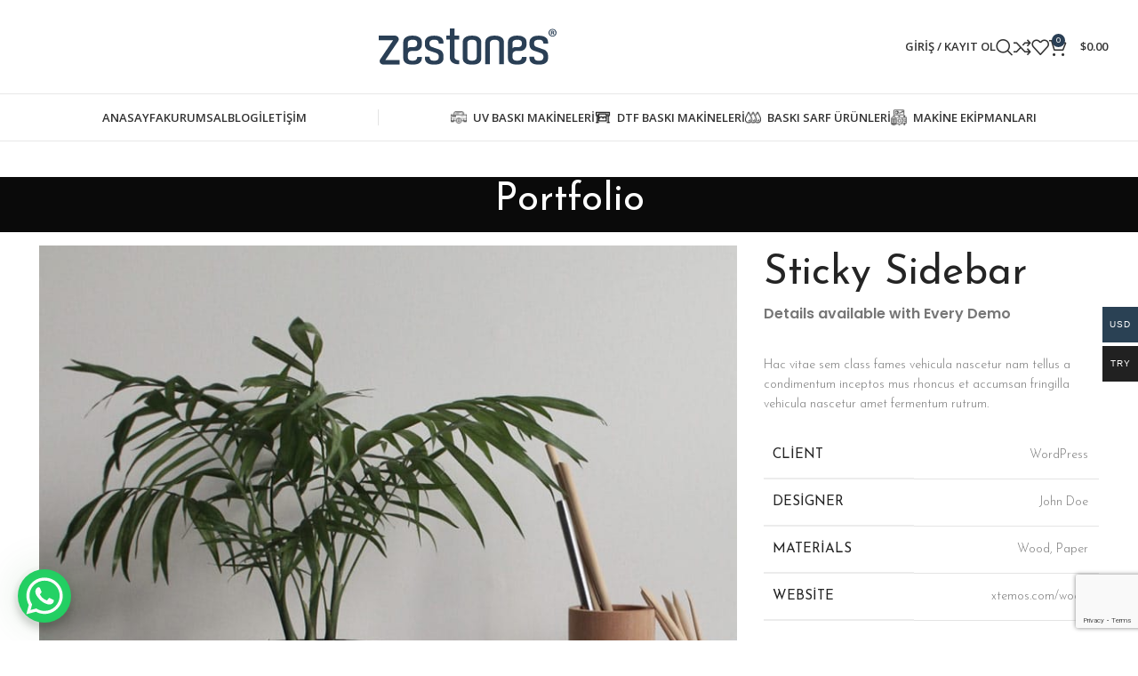

--- FILE ---
content_type: text/html; charset=UTF-8
request_url: https://zestones.com/portfolio/suspendisse-quam-at-vestibulum/
body_size: 26988
content:
<!DOCTYPE html>
<html lang="tr">
<head>
	<meta charset="UTF-8">
	<link rel="profile" href="https://gmpg.org/xfn/11">
	<link rel="pingback" href="https://zestones.com/xmlrpc.php">

	<title>Suspendisse quam at vestibulum &#8211; Zestones</title>
<meta name='robots' content='max-image-preview:large' />

            <script data-no-defer="1" data-ezscrex="false" data-cfasync="false" data-pagespeed-no-defer data-cookieconsent="ignore">
                var ctPublicFunctions = {"_ajax_nonce":"7b109ca400","_rest_nonce":"98cf61e275","_ajax_url":"\/wp-admin\/admin-ajax.php","_rest_url":"https:\/\/zestones.com\/wp-json\/","data__cookies_type":"none","data__ajax_type":"rest","text__wait_for_decoding":"Decoding the contact data, let us a few seconds to finish. Anti-Spam by CleanTalk","cookiePrefix":"","wprocket_detected":false}
            </script>
        
            <script data-no-defer="1" data-ezscrex="false" data-cfasync="false" data-pagespeed-no-defer data-cookieconsent="ignore">
                var ctPublic = {"_ajax_nonce":"7b109ca400","settings__forms__check_internal":"1","settings__forms__check_external":"1","settings__forms__search_test":"1","settings__data__bot_detector_enabled":"1","blog_home":"https:\/\/zestones.com\/","pixel__setting":"2","pixel__enabled":true,"pixel__url":"https:\/\/moderate10-v4.cleantalk.org\/pixel\/e1772dc52b414f179f020614139326c3.gif","data__email_check_before_post":"1","data__cookies_type":"none","data__key_is_ok":true,"data__visible_fields_required":true,"wl_brandname":"Anti-Spam by CleanTalk","wl_brandname_short":"CleanTalk","ct_checkjs_key":"6e1b6312e0d702f1952462e63978090d6c6f7d41dc91e997f7c53db018680262","emailEncoderPassKey":"ff39dcc8adaf52c480a2324dfbde67d0","bot_detector_forms_excluded":"W10=","advancedCacheExists":false,"varnishCacheExists":false,"wc_ajax_add_to_cart":true}
            </script>
        <link rel='dns-prefetch' href='//moderate.cleantalk.org' />
<link rel='dns-prefetch' href='//www.googletagmanager.com' />
<link rel='dns-prefetch' href='//fonts.googleapis.com' />
<link rel="alternate" type="application/rss+xml" title="Zestones &raquo; akışı" href="https://zestones.com/feed/" />
<link rel="alternate" type="application/rss+xml" title="Zestones &raquo; yorum akışı" href="https://zestones.com/comments/feed/" />
<link rel="alternate" type="application/rss+xml" title="Zestones &raquo; Suspendisse quam at vestibulum yorum akışı" href="https://zestones.com/portfolio/suspendisse-quam-at-vestibulum/feed/" />
<link rel='stylesheet' id='woocommerce-multi-currency-css' href='https://zestones.com/wp-content/plugins/woocommerce-multi-currency/css/woocommerce-multi-currency.min.css?ver=2.3.4' type='text/css' media='all' />
<style id='woocommerce-multi-currency-inline-css' type='text/css'>
.woocommerce-multi-currency .wmc-list-currencies .wmc-currency.wmc-active,.woocommerce-multi-currency .wmc-list-currencies .wmc-currency:hover {background: #2a4154 !important;}
		.woocommerce-multi-currency .wmc-list-currencies .wmc-currency,.woocommerce-multi-currency .wmc-title, .woocommerce-multi-currency.wmc-price-switcher a {background: #212121 !important;}
		.woocommerce-multi-currency .wmc-title, .woocommerce-multi-currency .wmc-list-currencies .wmc-currency span,.woocommerce-multi-currency .wmc-list-currencies .wmc-currency a,.woocommerce-multi-currency.wmc-price-switcher a {color: #ffffff !important;}.woocommerce-multi-currency.wmc-shortcode .wmc-currency{background-color:#ffffff;color:#212121}.woocommerce-multi-currency.wmc-shortcode .wmc-currency.wmc-active,.woocommerce-multi-currency.wmc-shortcode .wmc-current-currency{background-color:#ffffff;color:#212121}.woocommerce-multi-currency.wmc-shortcode.vertical-currency-symbols-circle:not(.wmc-currency-trigger-click) .wmc-currency-wrapper:hover .wmc-sub-currency,.woocommerce-multi-currency.wmc-shortcode.vertical-currency-symbols-circle.wmc-currency-trigger-click .wmc-sub-currency{animation: height_slide 100ms;}@keyframes height_slide {0% {height: 0;} 100% {height: 100%;} }
</style>
<style id='safe-svg-svg-icon-style-inline-css' type='text/css'>
.safe-svg-cover{text-align:center}.safe-svg-cover .safe-svg-inside{display:inline-block;max-width:100%}.safe-svg-cover svg{height:100%;max-height:100%;max-width:100%;width:100%}

</style>
<link rel='stylesheet' id='yith-ywraq-gutenberg-css' href='https://zestones.com/wp-content/plugins/yith-woocommerce-request-a-quote-premium/assets/css/ywraq-gutenberg.css?ver=3.1.6' type='text/css' media='all' />
<style id='classic-theme-styles-inline-css' type='text/css'>
/*! This file is auto-generated */
.wp-block-button__link{color:#fff;background-color:#32373c;border-radius:9999px;box-shadow:none;text-decoration:none;padding:calc(.667em + 2px) calc(1.333em + 2px);font-size:1.125em}.wp-block-file__button{background:#32373c;color:#fff;text-decoration:none}
</style>
<style id='global-styles-inline-css' type='text/css'>
:root{--wp--preset--aspect-ratio--square: 1;--wp--preset--aspect-ratio--4-3: 4/3;--wp--preset--aspect-ratio--3-4: 3/4;--wp--preset--aspect-ratio--3-2: 3/2;--wp--preset--aspect-ratio--2-3: 2/3;--wp--preset--aspect-ratio--16-9: 16/9;--wp--preset--aspect-ratio--9-16: 9/16;--wp--preset--color--black: #000000;--wp--preset--color--cyan-bluish-gray: #abb8c3;--wp--preset--color--white: #ffffff;--wp--preset--color--pale-pink: #f78da7;--wp--preset--color--vivid-red: #cf2e2e;--wp--preset--color--luminous-vivid-orange: #ff6900;--wp--preset--color--luminous-vivid-amber: #fcb900;--wp--preset--color--light-green-cyan: #7bdcb5;--wp--preset--color--vivid-green-cyan: #00d084;--wp--preset--color--pale-cyan-blue: #8ed1fc;--wp--preset--color--vivid-cyan-blue: #0693e3;--wp--preset--color--vivid-purple: #9b51e0;--wp--preset--gradient--vivid-cyan-blue-to-vivid-purple: linear-gradient(135deg,rgba(6,147,227,1) 0%,rgb(155,81,224) 100%);--wp--preset--gradient--light-green-cyan-to-vivid-green-cyan: linear-gradient(135deg,rgb(122,220,180) 0%,rgb(0,208,130) 100%);--wp--preset--gradient--luminous-vivid-amber-to-luminous-vivid-orange: linear-gradient(135deg,rgba(252,185,0,1) 0%,rgba(255,105,0,1) 100%);--wp--preset--gradient--luminous-vivid-orange-to-vivid-red: linear-gradient(135deg,rgba(255,105,0,1) 0%,rgb(207,46,46) 100%);--wp--preset--gradient--very-light-gray-to-cyan-bluish-gray: linear-gradient(135deg,rgb(238,238,238) 0%,rgb(169,184,195) 100%);--wp--preset--gradient--cool-to-warm-spectrum: linear-gradient(135deg,rgb(74,234,220) 0%,rgb(151,120,209) 20%,rgb(207,42,186) 40%,rgb(238,44,130) 60%,rgb(251,105,98) 80%,rgb(254,248,76) 100%);--wp--preset--gradient--blush-light-purple: linear-gradient(135deg,rgb(255,206,236) 0%,rgb(152,150,240) 100%);--wp--preset--gradient--blush-bordeaux: linear-gradient(135deg,rgb(254,205,165) 0%,rgb(254,45,45) 50%,rgb(107,0,62) 100%);--wp--preset--gradient--luminous-dusk: linear-gradient(135deg,rgb(255,203,112) 0%,rgb(199,81,192) 50%,rgb(65,88,208) 100%);--wp--preset--gradient--pale-ocean: linear-gradient(135deg,rgb(255,245,203) 0%,rgb(182,227,212) 50%,rgb(51,167,181) 100%);--wp--preset--gradient--electric-grass: linear-gradient(135deg,rgb(202,248,128) 0%,rgb(113,206,126) 100%);--wp--preset--gradient--midnight: linear-gradient(135deg,rgb(2,3,129) 0%,rgb(40,116,252) 100%);--wp--preset--font-size--small: 13px;--wp--preset--font-size--medium: 20px;--wp--preset--font-size--large: 36px;--wp--preset--font-size--x-large: 42px;--wp--preset--font-family--inter: "Inter", sans-serif;--wp--preset--font-family--cardo: Cardo;--wp--preset--spacing--20: 0.44rem;--wp--preset--spacing--30: 0.67rem;--wp--preset--spacing--40: 1rem;--wp--preset--spacing--50: 1.5rem;--wp--preset--spacing--60: 2.25rem;--wp--preset--spacing--70: 3.38rem;--wp--preset--spacing--80: 5.06rem;--wp--preset--shadow--natural: 6px 6px 9px rgba(0, 0, 0, 0.2);--wp--preset--shadow--deep: 12px 12px 50px rgba(0, 0, 0, 0.4);--wp--preset--shadow--sharp: 6px 6px 0px rgba(0, 0, 0, 0.2);--wp--preset--shadow--outlined: 6px 6px 0px -3px rgba(255, 255, 255, 1), 6px 6px rgba(0, 0, 0, 1);--wp--preset--shadow--crisp: 6px 6px 0px rgba(0, 0, 0, 1);}:where(.is-layout-flex){gap: 0.5em;}:where(.is-layout-grid){gap: 0.5em;}body .is-layout-flex{display: flex;}.is-layout-flex{flex-wrap: wrap;align-items: center;}.is-layout-flex > :is(*, div){margin: 0;}body .is-layout-grid{display: grid;}.is-layout-grid > :is(*, div){margin: 0;}:where(.wp-block-columns.is-layout-flex){gap: 2em;}:where(.wp-block-columns.is-layout-grid){gap: 2em;}:where(.wp-block-post-template.is-layout-flex){gap: 1.25em;}:where(.wp-block-post-template.is-layout-grid){gap: 1.25em;}.has-black-color{color: var(--wp--preset--color--black) !important;}.has-cyan-bluish-gray-color{color: var(--wp--preset--color--cyan-bluish-gray) !important;}.has-white-color{color: var(--wp--preset--color--white) !important;}.has-pale-pink-color{color: var(--wp--preset--color--pale-pink) !important;}.has-vivid-red-color{color: var(--wp--preset--color--vivid-red) !important;}.has-luminous-vivid-orange-color{color: var(--wp--preset--color--luminous-vivid-orange) !important;}.has-luminous-vivid-amber-color{color: var(--wp--preset--color--luminous-vivid-amber) !important;}.has-light-green-cyan-color{color: var(--wp--preset--color--light-green-cyan) !important;}.has-vivid-green-cyan-color{color: var(--wp--preset--color--vivid-green-cyan) !important;}.has-pale-cyan-blue-color{color: var(--wp--preset--color--pale-cyan-blue) !important;}.has-vivid-cyan-blue-color{color: var(--wp--preset--color--vivid-cyan-blue) !important;}.has-vivid-purple-color{color: var(--wp--preset--color--vivid-purple) !important;}.has-black-background-color{background-color: var(--wp--preset--color--black) !important;}.has-cyan-bluish-gray-background-color{background-color: var(--wp--preset--color--cyan-bluish-gray) !important;}.has-white-background-color{background-color: var(--wp--preset--color--white) !important;}.has-pale-pink-background-color{background-color: var(--wp--preset--color--pale-pink) !important;}.has-vivid-red-background-color{background-color: var(--wp--preset--color--vivid-red) !important;}.has-luminous-vivid-orange-background-color{background-color: var(--wp--preset--color--luminous-vivid-orange) !important;}.has-luminous-vivid-amber-background-color{background-color: var(--wp--preset--color--luminous-vivid-amber) !important;}.has-light-green-cyan-background-color{background-color: var(--wp--preset--color--light-green-cyan) !important;}.has-vivid-green-cyan-background-color{background-color: var(--wp--preset--color--vivid-green-cyan) !important;}.has-pale-cyan-blue-background-color{background-color: var(--wp--preset--color--pale-cyan-blue) !important;}.has-vivid-cyan-blue-background-color{background-color: var(--wp--preset--color--vivid-cyan-blue) !important;}.has-vivid-purple-background-color{background-color: var(--wp--preset--color--vivid-purple) !important;}.has-black-border-color{border-color: var(--wp--preset--color--black) !important;}.has-cyan-bluish-gray-border-color{border-color: var(--wp--preset--color--cyan-bluish-gray) !important;}.has-white-border-color{border-color: var(--wp--preset--color--white) !important;}.has-pale-pink-border-color{border-color: var(--wp--preset--color--pale-pink) !important;}.has-vivid-red-border-color{border-color: var(--wp--preset--color--vivid-red) !important;}.has-luminous-vivid-orange-border-color{border-color: var(--wp--preset--color--luminous-vivid-orange) !important;}.has-luminous-vivid-amber-border-color{border-color: var(--wp--preset--color--luminous-vivid-amber) !important;}.has-light-green-cyan-border-color{border-color: var(--wp--preset--color--light-green-cyan) !important;}.has-vivid-green-cyan-border-color{border-color: var(--wp--preset--color--vivid-green-cyan) !important;}.has-pale-cyan-blue-border-color{border-color: var(--wp--preset--color--pale-cyan-blue) !important;}.has-vivid-cyan-blue-border-color{border-color: var(--wp--preset--color--vivid-cyan-blue) !important;}.has-vivid-purple-border-color{border-color: var(--wp--preset--color--vivid-purple) !important;}.has-vivid-cyan-blue-to-vivid-purple-gradient-background{background: var(--wp--preset--gradient--vivid-cyan-blue-to-vivid-purple) !important;}.has-light-green-cyan-to-vivid-green-cyan-gradient-background{background: var(--wp--preset--gradient--light-green-cyan-to-vivid-green-cyan) !important;}.has-luminous-vivid-amber-to-luminous-vivid-orange-gradient-background{background: var(--wp--preset--gradient--luminous-vivid-amber-to-luminous-vivid-orange) !important;}.has-luminous-vivid-orange-to-vivid-red-gradient-background{background: var(--wp--preset--gradient--luminous-vivid-orange-to-vivid-red) !important;}.has-very-light-gray-to-cyan-bluish-gray-gradient-background{background: var(--wp--preset--gradient--very-light-gray-to-cyan-bluish-gray) !important;}.has-cool-to-warm-spectrum-gradient-background{background: var(--wp--preset--gradient--cool-to-warm-spectrum) !important;}.has-blush-light-purple-gradient-background{background: var(--wp--preset--gradient--blush-light-purple) !important;}.has-blush-bordeaux-gradient-background{background: var(--wp--preset--gradient--blush-bordeaux) !important;}.has-luminous-dusk-gradient-background{background: var(--wp--preset--gradient--luminous-dusk) !important;}.has-pale-ocean-gradient-background{background: var(--wp--preset--gradient--pale-ocean) !important;}.has-electric-grass-gradient-background{background: var(--wp--preset--gradient--electric-grass) !important;}.has-midnight-gradient-background{background: var(--wp--preset--gradient--midnight) !important;}.has-small-font-size{font-size: var(--wp--preset--font-size--small) !important;}.has-medium-font-size{font-size: var(--wp--preset--font-size--medium) !important;}.has-large-font-size{font-size: var(--wp--preset--font-size--large) !important;}.has-x-large-font-size{font-size: var(--wp--preset--font-size--x-large) !important;}
:where(.wp-block-post-template.is-layout-flex){gap: 1.25em;}:where(.wp-block-post-template.is-layout-grid){gap: 1.25em;}
:where(.wp-block-columns.is-layout-flex){gap: 2em;}:where(.wp-block-columns.is-layout-grid){gap: 2em;}
:root :where(.wp-block-pullquote){font-size: 1.5em;line-height: 1.6;}
</style>
<link rel='stylesheet' id='ct_public_css-css' href='https://zestones.com/wp-content/plugins/cleantalk-spam-protect/css/cleantalk-public.min.css?ver=6.42.1' type='text/css' media='all' />
<link rel='stylesheet' id='woocontracts_css-css' href='https://zestones.com/wp-content/plugins/sozlesmeler/css/stil.css?ver=2.5.0' type='text/css' media='all' />
<link rel='stylesheet' id='wpmenucart-icons-css' href='https://zestones.com/wp-content/plugins/woocommerce-menu-bar-cart/assets/css/wpmenucart-icons.min.css?ver=2.14.6' type='text/css' media='all' />
<style id='wpmenucart-icons-inline-css' type='text/css'>
@font-face{font-family:WPMenuCart;src:url(https://zestones.com/wp-content/plugins/woocommerce-menu-bar-cart/assets/fonts/WPMenuCart.eot);src:url(https://zestones.com/wp-content/plugins/woocommerce-menu-bar-cart/assets/fonts/WPMenuCart.eot?#iefix) format('embedded-opentype'),url(https://zestones.com/wp-content/plugins/woocommerce-menu-bar-cart/assets/fonts/WPMenuCart.woff2) format('woff2'),url(https://zestones.com/wp-content/plugins/woocommerce-menu-bar-cart/assets/fonts/WPMenuCart.woff) format('woff'),url(https://zestones.com/wp-content/plugins/woocommerce-menu-bar-cart/assets/fonts/WPMenuCart.ttf) format('truetype'),url(https://zestones.com/wp-content/plugins/woocommerce-menu-bar-cart/assets/fonts/WPMenuCart.svg#WPMenuCart) format('svg');font-weight:400;font-style:normal;font-display:swap}
</style>
<link rel='stylesheet' id='wpmenucart-css' href='https://zestones.com/wp-content/plugins/woocommerce-menu-bar-cart/assets/css/wpmenucart-main.min.css?ver=2.14.6' type='text/css' media='all' />
<style id='wpmenucart-inline-css' type='text/css'>
.et-cart-info { display:none !important; } .site-header-cart { display:none !important; }
</style>
<style id='woocommerce-inline-inline-css' type='text/css'>
.woocommerce form .form-row .required { visibility: visible; }
</style>
<link rel='stylesheet' id='brands-styles-css' href='https://zestones.com/wp-content/plugins/woocommerce/assets/css/brands.css?ver=9.7.2' type='text/css' media='all' />
<link rel='stylesheet' id='yith_ywraq_frontend-css' href='https://zestones.com/wp-content/plugins/yith-woocommerce-request-a-quote-premium/assets/css/ywraq-frontend.css?ver=3.1.6' type='text/css' media='all' />
<style id='yith_ywraq_frontend-inline-css' type='text/css'>
.woocommerce .add-request-quote-button.button, .woocommerce .add-request-quote-button-addons.button{
    background-color: rgb(67,99,125)!important;
    color: #ffffff!important;
}
.woocommerce .add-request-quote-button.button:hover,  .woocommerce .add-request-quote-button-addons.button:hover{
    background-color: rgb(42,65,84)!important;
    color: #ffffff!important;
}

#ywraq_checkout_quote.button{
	background: rgb(67,99,125);
    color: #ffffff;
    border: 1px solid #ffffff;
}

#ywraq_checkout_quote.button:hover{
	background: rgb(42,65,84);
    color: #ffffff;
    border: 1px solid #ffffff;
}

</style>
<link rel='stylesheet' id='awcfe-frontend-css' href='https://zestones.com/wp-content/plugins/checkout-field-editor-and-manager-for-woocommerce/assets/css/frontend.css?ver=2.2.23' type='text/css' media='all' />
<link rel='stylesheet' id='elementor-frontend-css' href='https://zestones.com/wp-content/plugins/elementor/assets/css/frontend.min.css?ver=3.24.5' type='text/css' media='all' />
<link rel='stylesheet' id='swiper-css' href='https://zestones.com/wp-content/plugins/elementor/assets/lib/swiper/v8/css/swiper.min.css?ver=8.4.5' type='text/css' media='all' />
<link rel='stylesheet' id='e-swiper-css' href='https://zestones.com/wp-content/plugins/elementor/assets/css/conditionals/e-swiper.min.css?ver=3.24.5' type='text/css' media='all' />
<link rel='stylesheet' id='elementor-post-13-css' href='https://zestones.com/wp-content/uploads/elementor/css/post-13.css?ver=1728344040' type='text/css' media='all' />
<link rel='stylesheet' id='elementor-post-562-css' href='https://zestones.com/wp-content/uploads/elementor/css/post-562.css?ver=1728344578' type='text/css' media='all' />
<link rel='stylesheet' id='bootstrap-css' href='https://zestones.com/wp-content/themes/woodmart/css/bootstrap-light.min.css?ver=7.6.0' type='text/css' media='all' />
<link rel='stylesheet' id='woodmart-style-css' href='https://zestones.com/wp-content/themes/woodmart/css/parts/base.min.css?ver=7.6.0' type='text/css' media='all' />
<link rel='stylesheet' id='wd-widget-recent-post-comments-css' href='https://zestones.com/wp-content/themes/woodmart/css/parts/widget-recent-post-comments.min.css?ver=7.6.0' type='text/css' media='all' />
<link rel='stylesheet' id='wd-widget-wd-recent-posts-css' href='https://zestones.com/wp-content/themes/woodmart/css/parts/widget-wd-recent-posts.min.css?ver=7.6.0' type='text/css' media='all' />
<link rel='stylesheet' id='wd-widget-nav-css' href='https://zestones.com/wp-content/themes/woodmart/css/parts/widget-nav.min.css?ver=7.6.0' type='text/css' media='all' />
<link rel='stylesheet' id='wd-widget-product-cat-css' href='https://zestones.com/wp-content/themes/woodmart/css/parts/woo-widget-product-cat.min.css?ver=7.6.0' type='text/css' media='all' />
<link rel='stylesheet' id='wd-widget-product-list-css' href='https://zestones.com/wp-content/themes/woodmart/css/parts/woo-widget-product-list.min.css?ver=7.6.0' type='text/css' media='all' />
<link rel='stylesheet' id='wd-portfolio-base-css' href='https://zestones.com/wp-content/themes/woodmart/css/parts/portfolio-base.min.css?ver=7.6.0' type='text/css' media='all' />
<link rel='stylesheet' id='wd-wp-gutenberg-css' href='https://zestones.com/wp-content/themes/woodmart/css/parts/wp-gutenberg.min.css?ver=7.6.0' type='text/css' media='all' />
<link rel='stylesheet' id='wd-wpcf7-css' href='https://zestones.com/wp-content/themes/woodmart/css/parts/int-wpcf7.min.css?ver=7.6.0' type='text/css' media='all' />
<link rel='stylesheet' id='wd-woo-yith-req-quote-css' href='https://zestones.com/wp-content/themes/woodmart/css/parts/int-woo-yith-request-quote.min.css?ver=7.6.0' type='text/css' media='all' />
<link rel='stylesheet' id='wd-woo-mod-grid-css' href='https://zestones.com/wp-content/themes/woodmart/css/parts/woo-mod-grid.min.css?ver=7.6.0' type='text/css' media='all' />
<link rel='stylesheet' id='wd-woo-mod-quantity-css' href='https://zestones.com/wp-content/themes/woodmart/css/parts/woo-mod-quantity.min.css?ver=7.6.0' type='text/css' media='all' />
<link rel='stylesheet' id='wd-woo-mod-shop-table-css' href='https://zestones.com/wp-content/themes/woodmart/css/parts/woo-mod-shop-table.min.css?ver=7.6.0' type='text/css' media='all' />
<link rel='stylesheet' id='wd-select2-css' href='https://zestones.com/wp-content/themes/woodmart/css/parts/woo-lib-select2.min.css?ver=7.6.0' type='text/css' media='all' />
<link rel='stylesheet' id='wd-elementor-base-css' href='https://zestones.com/wp-content/themes/woodmart/css/parts/int-elem-base.min.css?ver=7.6.0' type='text/css' media='all' />
<link rel='stylesheet' id='wd-woocommerce-base-css' href='https://zestones.com/wp-content/themes/woodmart/css/parts/woocommerce-base.min.css?ver=7.6.0' type='text/css' media='all' />
<link rel='stylesheet' id='wd-mod-star-rating-css' href='https://zestones.com/wp-content/themes/woodmart/css/parts/mod-star-rating.min.css?ver=7.6.0' type='text/css' media='all' />
<link rel='stylesheet' id='wd-woo-el-track-order-css' href='https://zestones.com/wp-content/themes/woodmart/css/parts/woo-el-track-order.min.css?ver=7.6.0' type='text/css' media='all' />
<link rel='stylesheet' id='wd-woocommerce-block-notices-css' href='https://zestones.com/wp-content/themes/woodmart/css/parts/woo-mod-block-notices.min.css?ver=7.6.0' type='text/css' media='all' />
<link rel='stylesheet' id='wd-woo-gutenberg-css' href='https://zestones.com/wp-content/themes/woodmart/css/parts/woo-gutenberg.min.css?ver=7.6.0' type='text/css' media='all' />
<link rel='stylesheet' id='wd-opt-form-underline-css' href='https://zestones.com/wp-content/themes/woodmart/css/parts/opt-form-underline.min.css?ver=7.6.0' type='text/css' media='all' />
<link rel='stylesheet' id='child-style-css' href='https://zestones.com/wp-content/themes/woodmart-child/style.css?ver=7.6.0' type='text/css' media='all' />
<link rel='stylesheet' id='wd-header-base-css' href='https://zestones.com/wp-content/themes/woodmart/css/parts/header-base.min.css?ver=7.6.0' type='text/css' media='all' />
<link rel='stylesheet' id='wd-mod-tools-css' href='https://zestones.com/wp-content/themes/woodmart/css/parts/mod-tools.min.css?ver=7.6.0' type='text/css' media='all' />
<link rel='stylesheet' id='wd-header-elements-base-css' href='https://zestones.com/wp-content/themes/woodmart/css/parts/header-el-base.min.css?ver=7.6.0' type='text/css' media='all' />
<link rel='stylesheet' id='wd-social-icons-css' href='https://zestones.com/wp-content/themes/woodmart/css/parts/el-social-icons.min.css?ver=7.6.0' type='text/css' media='all' />
<link rel='stylesheet' id='wd-woo-mod-login-form-css' href='https://zestones.com/wp-content/themes/woodmart/css/parts/woo-mod-login-form.min.css?ver=7.6.0' type='text/css' media='all' />
<link rel='stylesheet' id='wd-header-my-account-css' href='https://zestones.com/wp-content/themes/woodmart/css/parts/header-el-my-account.min.css?ver=7.6.0' type='text/css' media='all' />
<link rel='stylesheet' id='wd-header-search-css' href='https://zestones.com/wp-content/themes/woodmart/css/parts/header-el-search.min.css?ver=7.6.0' type='text/css' media='all' />
<link rel='stylesheet' id='wd-header-cart-side-css' href='https://zestones.com/wp-content/themes/woodmart/css/parts/header-el-cart-side.min.css?ver=7.6.0' type='text/css' media='all' />
<link rel='stylesheet' id='wd-header-cart-css' href='https://zestones.com/wp-content/themes/woodmart/css/parts/header-el-cart.min.css?ver=7.6.0' type='text/css' media='all' />
<link rel='stylesheet' id='wd-widget-shopping-cart-css' href='https://zestones.com/wp-content/themes/woodmart/css/parts/woo-widget-shopping-cart.min.css?ver=7.6.0' type='text/css' media='all' />
<link rel='stylesheet' id='wd-header-mobile-nav-dropdown-css' href='https://zestones.com/wp-content/themes/woodmart/css/parts/header-el-mobile-nav-dropdown.min.css?ver=7.6.0' type='text/css' media='all' />
<link rel='stylesheet' id='wd-page-title-css' href='https://zestones.com/wp-content/themes/woodmart/css/parts/page-title.min.css?ver=7.6.0' type='text/css' media='all' />
<link rel='stylesheet' id='wd-photoswipe-css' href='https://zestones.com/wp-content/themes/woodmart/css/parts/lib-photoswipe.min.css?ver=7.6.0' type='text/css' media='all' />
<link rel='stylesheet' id='wd-image-gallery-css' href='https://zestones.com/wp-content/themes/woodmart/css/parts/el-gallery.min.css?ver=7.6.0' type='text/css' media='all' />
<link rel='stylesheet' id='wd-section-title-css' href='https://zestones.com/wp-content/themes/woodmart/css/parts/el-section-title.min.css?ver=7.6.0' type='text/css' media='all' />
<link rel='stylesheet' id='wd-text-block-css' href='https://zestones.com/wp-content/themes/woodmart/css/parts/el-text-block.min.css?ver=7.6.0' type='text/css' media='all' />
<link rel='stylesheet' id='wd-page-navigation-css' href='https://zestones.com/wp-content/themes/woodmart/css/parts/mod-page-navigation.min.css?ver=7.6.0' type='text/css' media='all' />
<link rel='stylesheet' id='wd-project-text-hover-css' href='https://zestones.com/wp-content/themes/woodmart/css/parts/project-text-hover.min.css?ver=7.6.0' type='text/css' media='all' />
<link rel='stylesheet' id='wd-woo-opt-title-limit-css' href='https://zestones.com/wp-content/themes/woodmart/css/parts/woo-opt-title-limit.min.css?ver=7.6.0' type='text/css' media='all' />
<link rel='stylesheet' id='wd-swiper-css' href='https://zestones.com/wp-content/themes/woodmart/css/parts/lib-swiper.min.css?ver=7.6.0' type='text/css' media='all' />
<link rel='stylesheet' id='wd-swiper-arrows-css' href='https://zestones.com/wp-content/themes/woodmart/css/parts/lib-swiper-arrows.min.css?ver=7.6.0' type='text/css' media='all' />
<link rel='stylesheet' id='wd-widget-collapse-css' href='https://zestones.com/wp-content/themes/woodmart/css/parts/opt-widget-collapse.min.css?ver=7.6.0' type='text/css' media='all' />
<link rel='stylesheet' id='wd-footer-base-css' href='https://zestones.com/wp-content/themes/woodmart/css/parts/footer-base.min.css?ver=7.6.0' type='text/css' media='all' />
<link rel='stylesheet' id='wd-mc4wp-css' href='https://zestones.com/wp-content/themes/woodmart/css/parts/int-mc4wp.min.css?ver=7.6.0' type='text/css' media='all' />
<link rel='stylesheet' id='wd-scroll-top-css' href='https://zestones.com/wp-content/themes/woodmart/css/parts/opt-scrolltotop.min.css?ver=7.6.0' type='text/css' media='all' />
<link rel='stylesheet' id='wd-wd-search-results-css' href='https://zestones.com/wp-content/themes/woodmart/css/parts/wd-search-results.min.css?ver=7.6.0' type='text/css' media='all' />
<link rel='stylesheet' id='wd-wd-search-form-css' href='https://zestones.com/wp-content/themes/woodmart/css/parts/wd-search-form.min.css?ver=7.6.0' type='text/css' media='all' />
<link rel='stylesheet' id='wd-header-my-account-sidebar-css' href='https://zestones.com/wp-content/themes/woodmart/css/parts/header-el-my-account-sidebar.min.css?ver=7.6.0' type='text/css' media='all' />
<link rel='stylesheet' id='wd-header-search-fullscreen-css' href='https://zestones.com/wp-content/themes/woodmart/css/parts/header-el-search-fullscreen-general.min.css?ver=7.6.0' type='text/css' media='all' />
<link rel='stylesheet' id='wd-header-search-fullscreen-1-css' href='https://zestones.com/wp-content/themes/woodmart/css/parts/header-el-search-fullscreen-1.min.css?ver=7.6.0' type='text/css' media='all' />
<link rel='stylesheet' id='xts-style-theme_settings_default-css' href='https://zestones.com/wp-content/uploads/2024/10/xts-theme_settings_default-1729531152.css?ver=7.6.0' type='text/css' media='all' />
<link rel='stylesheet' id='xts-google-fonts-css' href='https://fonts.googleapis.com/css?family=Josefin+Sans%3A400%2C600%2C300%7COpen+Sans%3A400%2C600&#038;display=swap&#038;ver=7.6.0' type='text/css' media='all' />
<style id='themecomplete-extra-css-inline-css' type='text/css'>
.woocommerce #content table.cart img.epo-upload-image, .woocommerce table.cart img.epo-upload-image, .woocommerce-page #content table.cart img.epo-upload-image, .woocommerce-page table.cart img.epo-upload-image, .epo-upload-image {max-width: calc(70% - 0.5em)  !important;max-height: none !important;}

</style>
<link rel='stylesheet' id='google-fonts-1-css' href='https://fonts.googleapis.com/css?family=Roboto%3A100%2C100italic%2C200%2C200italic%2C300%2C300italic%2C400%2C400italic%2C500%2C500italic%2C600%2C600italic%2C700%2C700italic%2C800%2C800italic%2C900%2C900italic%7CRoboto+Slab%3A100%2C100italic%2C200%2C200italic%2C300%2C300italic%2C400%2C400italic%2C500%2C500italic%2C600%2C600italic%2C700%2C700italic%2C800%2C800italic%2C900%2C900italic%7CPoppins%3A100%2C100italic%2C200%2C200italic%2C300%2C300italic%2C400%2C400italic%2C500%2C500italic%2C600%2C600italic%2C700%2C700italic%2C800%2C800italic%2C900%2C900italic&#038;display=swap&#038;subset=latin-ext&#038;ver=781f71d0fd2c7555d06306234a99d0f9' type='text/css' media='all' />
<link rel="preconnect" href="https://fonts.gstatic.com/" crossorigin><script type="text/javascript" src="https://zestones.com/wp-includes/js/jquery/jquery.min.js?ver=3.7.1" id="jquery-core-js"></script>
<script type="text/javascript" src="https://zestones.com/wp-includes/js/jquery/jquery-migrate.min.js?ver=3.4.1" id="jquery-migrate-js"></script>
<script type="text/javascript" id="woocommerce-multi-currency-js-extra">
/* <![CDATA[ */
var wooMultiCurrencyParams = {"enableCacheCompatible":"1","ajaxUrl":"https:\/\/zestones.com\/wp-admin\/admin-ajax.php","switchByJS":"1","extra_params":[],"current_currency":"USD","currencyByPaymentImmediately":"1","click_to_expand_currencies_bar":"","filter_price_meta_query":"","filter_price_tax_query":"","filter_price_search_query":""};
/* ]]> */
</script>
<script type="text/javascript" src="https://zestones.com/wp-content/plugins/woocommerce-multi-currency/js/woocommerce-multi-currency.min.js?ver=2.3.4" id="woocommerce-multi-currency-js"></script>
<script type="text/javascript" id="gtmkit-js-before" data-cfasync="false" data-nowprocket="" data-cookieconsent="ignore">
/* <![CDATA[ */
		window.gtmkit_settings = {"datalayer_name":"dataLayer","console_log":false,"wc":{"use_sku":false,"pid_prefix":"","add_shipping_info":{"config":1},"add_payment_info":{"config":1},"view_item":{"config":0},"view_item_list":{"config":0},"wishlist":false,"css_selectors":{"product_list_select_item":".products .product:not(.product-category) a:not(.add_to_cart_button.ajax_add_to_cart,.add_to_wishlist),.wc-block-grid__products li:not(.product-category) a:not(.add_to_cart_button.ajax_add_to_cart,.add_to_wishlist),.woocommerce-grouped-product-list-item__label a:not(.add_to_wishlist)","product_list_element":".product,.wc-block-grid__product","product_list_exclude":"","product_list_add_to_cart":".add_to_cart_button.ajax_add_to_cart:not(.single_add_to_cart_button)"},"text":{"wp-block-handpicked-products":"Se\u00e7ilmi\u015f \u00dcr\u00fcnler","wp-block-product-best-sellers":"En \u00c7ok Satanlar","wp-block-product-category":"\u00dcr\u00fcn Kategorisi","wp-block-product-new":"Yeni \u00dcr\u00fcnler","wp-block-product-on-sale":"\u0130ndirimdeki \u00dcr\u00fcnler","wp-block-products-by-attribute":"Niteli\u011fe G\u00f6re \u00dcr\u00fcnler","wp-block-product-tag":"\u00dcr\u00fcn Etiketi","wp-block-product-top-rated":"En \u00c7ok Oy Alan \u00dcr\u00fcnler","shipping-tier-not-found":"Shipping tier not found","payment-method-not-found":"Payment method not found"}}};
		window.gtmkit_data = {"wc":{"currency":"USD","is_cart":false,"is_checkout":false,"blocks":{}}};
		window.dataLayer = window.dataLayer || [];
				
/* ]]> */
</script>
<script type="text/javascript" data-pagespeed-no-defer src="https://zestones.com/wp-content/plugins/cleantalk-spam-protect/js/apbct-public-bundle.min.js?ver=6.42.1" id="ct_public_functions-js"></script>
<script type="text/javascript" src="https://moderate.cleantalk.org/ct-bot-detector-wrapper.js?ver=6.42.1" id="ct_bot_detector-js"></script>
<script type="text/javascript" src="https://zestones.com/wp-content/plugins/woocommerce/assets/js/jquery-blockui/jquery.blockUI.min.js?ver=2.7.0-wc.9.7.2" id="jquery-blockui-js" defer="defer" data-wp-strategy="defer"></script>
<script type="text/javascript" id="wc-add-to-cart-js-extra">
/* <![CDATA[ */
var wc_add_to_cart_params = {"ajax_url":"\/wp-admin\/admin-ajax.php","wc_ajax_url":"\/?wc-ajax=%%endpoint%%","i18n_view_cart":"Sepetim","cart_url":"https:\/\/zestones.com\/sepet\/","is_cart":"","cart_redirect_after_add":"no"};
/* ]]> */
</script>
<script type="text/javascript" src="https://zestones.com/wp-content/plugins/woocommerce/assets/js/frontend/add-to-cart.min.js?ver=9.7.2" id="wc-add-to-cart-js" defer="defer" data-wp-strategy="defer"></script>
<script type="text/javascript" src="https://zestones.com/wp-content/plugins/woocommerce/assets/js/js-cookie/js.cookie.min.js?ver=2.1.4-wc.9.7.2" id="js-cookie-js" defer="defer" data-wp-strategy="defer"></script>
<script type="text/javascript" id="woocommerce-js-extra">
/* <![CDATA[ */
var woocommerce_params = {"ajax_url":"\/wp-admin\/admin-ajax.php","wc_ajax_url":"\/?wc-ajax=%%endpoint%%","i18n_password_show":"\u015eifreyi g\u00f6ster","i18n_password_hide":"\u015eifreyi gizle"};
/* ]]> */
</script>
<script type="text/javascript" src="https://zestones.com/wp-content/plugins/woocommerce/assets/js/frontend/woocommerce.min.js?ver=9.7.2" id="woocommerce-js" defer="defer" data-wp-strategy="defer"></script>
<script type="text/javascript" id="gtmkit-container-js-after" data-cfasync="false" data-nowprocket="" data-cookieconsent="ignore">
/* <![CDATA[ */
/* Google Tag Manager */
(function(w,d,s,l,i){w[l]=w[l]||[];w[l].push({'gtm.start':
new Date().getTime(),event:'gtm.js'});var f=d.getElementsByTagName(s)[0],
j=d.createElement(s),dl=l!='dataLayer'?'&l='+l:'';j.async=true;j.src=
'https://www.googletagmanager.com/gtm.js?id='+i+dl;f.parentNode.insertBefore(j,f);
})(window,document,'script','dataLayer','GTM-TQD8MJ7');
/* End Google Tag Manager */
/* ]]> */
</script>
<script type="text/javascript" src="https://zestones.com/wp-content/plugins/gtm-kit/assets/integration/woocommerce.js?ver=2.1.0" id="gtmkit-woocommerce-js" defer="defer" data-wp-strategy="defer"></script>
<script type="text/javascript" id="gtmkit-datalayer-js-before" data-cfasync="false" data-nowprocket="" data-cookieconsent="ignore">
/* <![CDATA[ */
const gtmkit_dataLayer_content = {"pageType":"portfolio"};
dataLayer.push( gtmkit_dataLayer_content );
/* ]]> */
</script>

<!-- Site Kit tarafından eklenen Google etiketi (gtag.js) snippet&#039;i -->

<!-- Google Analytics snippet added by Site Kit -->
<script type="text/javascript" src="https://www.googletagmanager.com/gtag/js?id=GT-KF6GNLJ" id="google_gtagjs-js" async></script>
<script type="text/javascript" id="google_gtagjs-js-after">
/* <![CDATA[ */
window.dataLayer = window.dataLayer || [];function gtag(){dataLayer.push(arguments);}
gtag("set","linker",{"domains":["zestones.com"]});
gtag("js", new Date());
gtag("set", "developer_id.dZTNiMT", true);
gtag("config", "GT-KF6GNLJ");
/* ]]> */
</script>

<!-- Site Kit tarafından eklenen Google etiketi (gtag.js) snippet&#039;ini sonlandırın -->
<script type="text/javascript" src="https://zestones.com/wp-content/themes/woodmart/js/libs/device.min.js?ver=7.6.0" id="wd-device-library-js"></script>
<script type="text/javascript" src="https://zestones.com/wp-content/themes/woodmart/js/scripts/global/scrollBar.min.js?ver=7.6.0" id="wd-scrollbar-js"></script>
<script type="text/javascript" id="woocommerce-multi-currency-switcher-js-extra">
/* <![CDATA[ */
var _woocommerce_multi_currency_params = {"use_session":"0","do_not_reload_page":"","ajax_url":"https:\/\/zestones.com\/wp-admin\/admin-ajax.php","posts_submit":"0","switch_by_js":"1","switch_container":"0"};
/* ]]> */
</script>
<script type="text/javascript" src="https://zestones.com/wp-content/plugins/woocommerce-multi-currency/js/woocommerce-multi-currency-switcher.min.js?ver=2.3.4" id="woocommerce-multi-currency-switcher-js"></script>
<link rel="https://api.w.org/" href="https://zestones.com/wp-json/" /><link rel="alternate" title="JSON" type="application/json" href="https://zestones.com/wp-json/wp/v2/portfolio/562" /><link rel="EditURI" type="application/rsd+xml" title="RSD" href="https://zestones.com/xmlrpc.php?rsd" />

<link rel="canonical" href="https://zestones.com/portfolio/suspendisse-quam-at-vestibulum/" />
<link rel='shortlink' href='https://zestones.com/?p=562' />
<link rel="alternate" title="oEmbed (JSON)" type="application/json+oembed" href="https://zestones.com/wp-json/oembed/1.0/embed?url=https%3A%2F%2Fzestones.com%2Fportfolio%2Fsuspendisse-quam-at-vestibulum%2F" />
<link rel="alternate" title="oEmbed (XML)" type="text/xml+oembed" href="https://zestones.com/wp-json/oembed/1.0/embed?url=https%3A%2F%2Fzestones.com%2Fportfolio%2Fsuspendisse-quam-at-vestibulum%2F&#038;format=xml" />
<meta name="generator" content="Site Kit by Google 1.137.0" />					<meta name="viewport" content="width=device-width, initial-scale=1.0, maximum-scale=1.0, user-scalable=no">
										<noscript><style>.woocommerce-product-gallery{ opacity: 1 !important; }</style></noscript>
	<meta name="generator" content="Elementor 3.24.5; features: e_font_icon_svg, additional_custom_breakpoints; settings: css_print_method-external, google_font-enabled, font_display-swap">
<style type="text/css">.recentcomments a{display:inline !important;padding:0 !important;margin:0 !important;}</style><style id='wp-fonts-local' type='text/css'>
@font-face{font-family:Inter;font-style:normal;font-weight:300 900;font-display:fallback;src:url('https://zestones.com/wp-content/plugins/woocommerce/assets/fonts/Inter-VariableFont_slnt,wght.woff2') format('woff2');font-stretch:normal;}
@font-face{font-family:Cardo;font-style:normal;font-weight:400;font-display:fallback;src:url('https://zestones.com/wp-content/plugins/woocommerce/assets/fonts/cardo_normal_400.woff2') format('woff2');}
</style>
<link rel="icon" href="https://zestones.com/wp-content/uploads/2023/05/cropped-zestones-32x32-1-32x32.png" sizes="32x32" />
<link rel="icon" href="https://zestones.com/wp-content/uploads/2023/05/cropped-zestones-32x32-1-192x192.png" sizes="192x192" />
<link rel="apple-touch-icon" href="https://zestones.com/wp-content/uploads/2023/05/cropped-zestones-32x32-1-180x180.png" />
<meta name="msapplication-TileImage" content="https://zestones.com/wp-content/uploads/2023/05/cropped-zestones-32x32-1-270x270.png" />
		<style type="text/css" id="wp-custom-css">
			body.single .product_meta > span.sku_wrapper{
display:none;
}

.wmc-approximately {
  font-weight: 600;	
}
.woocommerce-Price-amount {
  font-weight: 100;	
}
.tm-epo-totals {
  display: none;	
}



@media screen and (max-width: 1024px) {
    .tm-extra-product-options .tc-col, .tm-extra-product-options .tc-cell.tc-col, .tc-cell.tc-col, .tc-col {
    -ms-flex-preferred-size: 0;
    flex-basis: 0;
    -ms-flex-positive: 1;
    flex-grow: 1;
    max-width: 70%;
}
}

@media screen and (max-width: 480px) {
    .tm-extra-product-options .tc-col, .tm-extra-product-options .tc-cell.tc-col, .tc-cell.tc-col, .tc-col {
    -ms-flex-preferred-size: 0;
    flex-basis: 0;
    -ms-flex-positive: 1;
    flex-grow: 1;
    max-width: 100%;
}
}

.custom-discount-msg{
  margin-top:-15px;
	
    text-align: left;
    color: black;    
	font-weight:bold; 
	font-size:12px;
}

.woocommerce.archive .custom-discount-msg{
	display:none;
}

.related-products .custom-discount-msg{
	display:none;
}

.elementor-widget-container .custom-discount-msg{
	display:none;
	
}
.awl-label-type-archive .awl-inner-text{
	display:none;
}

.product-labels.labels-rounded .out-of-stock {
	font-size: 56%;
}

.wd-search-full-screen .searchform input[type="text"] {
    padding: 0;
    text-align: center;
    font-weight: 400;
    font-size: 48px;
  font-family: system-ui;
}

.mobile-nav .searchform input[type="text"] {
    padding-right: 50px;
    padding-left: 20px;
    height: 70px;
    font-weight: 400;
    font-family: system-ui;
}


.awl-inner-text {
	background-color: #2A4154;
	color: white;
  padding: 6px;
	border-radius: 13px;
	
}



		</style>
		<style>
		
		</style>			<style id="wd-style-header_690022-css" data-type="wd-style-header_690022">
				:root{
	--wd-top-bar-h: .00001px;
	--wd-top-bar-sm-h: .00001px;
	--wd-top-bar-sticky-h: .00001px;
	--wd-top-bar-brd-w: .00001px;

	--wd-header-general-h: 105px;
	--wd-header-general-sm-h: 60px;
	--wd-header-general-sticky-h: .00001px;
	--wd-header-general-brd-w: 1px;

	--wd-header-bottom-h: 52px;
	--wd-header-bottom-sm-h: .00001px;
	--wd-header-bottom-sticky-h: .00001px;
	--wd-header-bottom-brd-w: 1px;

	--wd-header-clone-h: .00001px;

	--wd-header-brd-w: calc(var(--wd-top-bar-brd-w) + var(--wd-header-general-brd-w) + var(--wd-header-bottom-brd-w));
	--wd-header-h: calc(var(--wd-top-bar-h) + var(--wd-header-general-h) + var(--wd-header-bottom-h) + var(--wd-header-brd-w));
	--wd-header-sticky-h: calc(var(--wd-top-bar-sticky-h) + var(--wd-header-general-sticky-h) + var(--wd-header-bottom-sticky-h) + var(--wd-header-clone-h) + var(--wd-header-brd-w));
	--wd-header-sm-h: calc(var(--wd-top-bar-sm-h) + var(--wd-header-general-sm-h) + var(--wd-header-bottom-sm-h) + var(--wd-header-brd-w));
}




:root:has(.whb-general-header.whb-border-boxed) {
	--wd-header-general-brd-w: .00001px;
}

@media (max-width: 1024px) {
:root:has(.whb-general-header.whb-hidden-mobile) {
	--wd-header-general-brd-w: .00001px;
}
}

:root:has(.whb-header-bottom.whb-border-boxed) {
	--wd-header-bottom-brd-w: .00001px;
}

@media (max-width: 1024px) {
:root:has(.whb-header-bottom.whb-hidden-mobile) {
	--wd-header-bottom-brd-w: .00001px;
}
}

.whb-header-bottom .wd-dropdown {
	margin-top: 6px;
}

.whb-header-bottom .wd-dropdown:after {
	height: 16px;
}



		
.whb-top-bar {
	background-color: rgba(42, 65, 84, 1);
}

.whb-9x1ytaxq7aphtb3npidp .searchform {
	--wd-form-height: 46px;
}
.whb-general-header {
	border-color: rgba(232, 232, 232, 1);border-bottom-width: 1px;border-bottom-style: solid;
}

.whb-header-bottom {
	border-color: rgba(232, 232, 232, 1);border-bottom-width: 1px;border-bottom-style: solid;
}
			</style>
			</head>

<body class="portfolio-template-default single single-portfolio postid-562 theme-woodmart woocommerce-no-js woocommerce-multi-currency-USD wrapper-full-width form-style-underlined  categories-accordion-on woodmart-ajax-shop-on offcanvas-sidebar-mobile offcanvas-sidebar-tablet elementor-default elementor-kit-13 elementor-page elementor-page-562">
			<script type="text/javascript" id="wd-flicker-fix">// Flicker fix.</script><noscript><iframe src="https://www.googletagmanager.com/ns.html?id=GTM-TQD8MJ7" height="0" width="0" style="display:none;visibility:hidden"></iframe></noscript>	
	
	<div class="website-wrapper">
									<header class="whb-header whb-header_690022 whb-sticky-shadow whb-scroll-slide whb-sticky-real">
					<div class="whb-main-header">
	
<div class="whb-row whb-top-bar whb-not-sticky-row whb-with-bg whb-without-border whb-color-light whb-hidden-desktop whb-hidden-mobile whb-flex-flex-middle">
	<div class="container">
		<div class="whb-flex-row whb-top-bar-inner">
			<div class="whb-column whb-col-left whb-visible-lg whb-empty-column">
	</div>
<div class="whb-column whb-col-center whb-visible-lg whb-empty-column">
	</div>
<div class="whb-column whb-col-right whb-visible-lg whb-empty-column">
	</div>
<div class="whb-column whb-col-mobile whb-hidden-lg">
	
			<div class=" wd-social-icons icons-design-default icons-size-default color-scheme-light social-share social-form-circle text-center">

				
									<a rel="noopener noreferrer nofollow" href="https://www.facebook.com/sharer/sharer.php?u=https://zestones.com/portfolio/suspendisse-quam-at-vestibulum/" target="_blank" class=" wd-social-icon social-facebook" aria-label="Facebook social link">
						<span class="wd-icon"></span>
											</a>
				
									<a rel="noopener noreferrer nofollow" href="https://x.com/share?url=https://zestones.com/portfolio/suspendisse-quam-at-vestibulum/" target="_blank" class=" wd-social-icon social-twitter" aria-label="X social link">
						<span class="wd-icon"></span>
											</a>
				
				
				
				
									<a rel="noopener noreferrer nofollow" href="https://pinterest.com/pin/create/button/?url=https://zestones.com/portfolio/suspendisse-quam-at-vestibulum/&media=https://zestones.com/wp-content/uploads/2021/08/portfolio-1.jpg&description=Suspendisse+quam+at+vestibulum" target="_blank" class=" wd-social-icon social-pinterest" aria-label="Pinterest social link">
						<span class="wd-icon"></span>
											</a>
				
				
									<a rel="noopener noreferrer nofollow" href="https://www.linkedin.com/shareArticle?mini=true&url=https://zestones.com/portfolio/suspendisse-quam-at-vestibulum/" target="_blank" class=" wd-social-icon social-linkedin" aria-label="Linkedin social link">
						<span class="wd-icon"></span>
											</a>
				
				
				
				
				
				
				
				
				
				
								
								
				
				
				
									<a rel="noopener noreferrer nofollow" href="https://telegram.me/share/url?url=https://zestones.com/portfolio/suspendisse-quam-at-vestibulum/" target="_blank" class=" wd-social-icon social-tg" aria-label="Telegram social link">
						<span class="wd-icon"></span>
											</a>
								
				
			</div>

		</div>
		</div>
	</div>
</div>

<div class="whb-row whb-general-header whb-not-sticky-row whb-without-bg whb-border-fullwidth whb-color-dark whb-flex-equal-sides">
	<div class="container">
		<div class="whb-flex-row whb-general-header-inner">
			<div class="whb-column whb-col-left whb-visible-lg whb-empty-column">
	</div>
<div class="whb-column whb-col-center whb-visible-lg">
	<div class="site-logo">
	<a href="https://zestones.com/" class="wd-logo wd-main-logo" rel="home" aria-label="Site logo">
		<img width="394" height="81" src="https://zestones.com/wp-content/uploads/2023/05/logo-svg-renkli.svg" class="attachment-full size-full" alt="" style="max-width:200px;" decoding="async" />	</a>
	</div>
</div>
<div class="whb-column whb-col-right whb-visible-lg">
	<div class="wd-header-my-account wd-tools-element wd-event-hover wd-design-1 wd-account-style-text login-side-opener whb-vssfpylqqax9pvkfnxoz">
			<a href="https://zestones.com/hesabim/" title="Hesabım">
			
				<span class="wd-tools-icon">
									</span>
				<span class="wd-tools-text">
				Giriş / Kayıt Ol			</span>

					</a>

			</div>
<div class="wd-header-search wd-tools-element wd-design-1 wd-style-icon wd-display-full-screen whb-9x1ytaxq7aphtb3npidp" title="Search">
	<a href="#" rel="nofollow" aria-label="Search">
		
			<span class="wd-tools-icon">
							</span>

			<span class="wd-tools-text">
				Search			</span>

			</a>
	</div>

<div class="wd-header-compare wd-tools-element wd-style-icon wd-design-2 whb-3rhmzvt3m67auro15mh4">
	<a href="https://zestones.com/karsilastir/" title="Ürünleri karşılaştır">
		
			<span class="wd-tools-icon">
				
							</span>
			<span class="wd-tools-text">
				Karşılaştır			</span>

			</a>
	</div>

<div class="wd-header-wishlist wd-tools-element wd-style-icon wd-design-2 whb-a22wdkiy3r40yw2paskq" title="İstek Listem">
	<a href="https://zestones.com/istek-listesi/" title="Wishlist products">
		
			<span class="wd-tools-icon">
				
							</span>

			<span class="wd-tools-text">
				İstek Listesi			</span>

			</a>
</div>

<div class="wd-header-cart wd-tools-element wd-design-2 cart-widget-opener whb-nedhm962r512y1xz9j06">
	<a href="https://zestones.com/sepet/" title="Sepetiniz">
		
			<span class="wd-tools-icon">
															<span class="wd-cart-number wd-tools-count">0 <span>items</span></span>
									</span>
			<span class="wd-tools-text">
				
										<span class="wd-cart-subtotal"><span class="woocommerce-Price-amount amount"><bdi><span class="woocommerce-Price-currencySymbol">&#36;</span>0.00</bdi></span></span>
					</span>

			</a>
	</div>
</div>
<div class="whb-column whb-mobile-left whb-hidden-lg">
	<div class="wd-tools-element wd-header-mobile-nav wd-style-text wd-design-1 whb-g1k0m1tib7raxrwkm1t3">
	<a href="#" rel="nofollow" aria-label="Open mobile menu">
		
		<span class="wd-tools-icon">
					</span>

		<span class="wd-tools-text">Menü</span>

			</a>
</div><!--END wd-header-mobile-nav--></div>
<div class="whb-column whb-mobile-center whb-hidden-lg">
	<div class="site-logo">
	<a href="https://zestones.com/" class="wd-logo wd-main-logo" rel="home" aria-label="Site logo">
		<img width="394" height="81" src="https://zestones.com/wp-content/uploads/2023/05/logo-svg-renkli.svg" class="attachment-full size-full" alt="" style="max-width:140px;" decoding="async" />	</a>
	</div>
</div>
<div class="whb-column whb-mobile-right whb-hidden-lg">
	
<div class="wd-header-cart wd-tools-element wd-design-5 cart-widget-opener whb-trk5sfmvib0ch1s1qbtc">
	<a href="https://zestones.com/sepet/" title="Sepetiniz">
		
			<span class="wd-tools-icon">
															<span class="wd-cart-number wd-tools-count">0 <span>items</span></span>
									</span>
			<span class="wd-tools-text">
				
										<span class="wd-cart-subtotal"><span class="woocommerce-Price-amount amount"><bdi><span class="woocommerce-Price-currencySymbol">&#36;</span>0.00</bdi></span></span>
					</span>

			</a>
	</div>
</div>
		</div>
	</div>
</div>

<div class="whb-row whb-header-bottom whb-not-sticky-row whb-without-bg whb-border-fullwidth whb-color-dark whb-hidden-mobile whb-flex-flex-middle">
	<div class="container">
		<div class="whb-flex-row whb-header-bottom-inner">
			<div class="whb-column whb-col-left whb-visible-lg whb-empty-column">
	</div>
<div class="whb-column whb-col-center whb-visible-lg">
	
<div class="wd-header-nav wd-header-secondary-nav text-center" role="navigation" aria-label="Secondary navigation">
	<ul id="menu-main-navigation2" class="menu wd-nav wd-nav-secondary wd-style-default wd-gap-s"><li id="menu-item-27143" class="menu-item menu-item-type-post_type menu-item-object-page menu-item-home menu-item-27143 item-level-0 menu-simple-dropdown wd-event-hover" ><a href="https://zestones.com/" class="woodmart-nav-link"><span class="nav-link-text">Anasayfa</span></a></li>
<li id="menu-item-27146" class="menu-item menu-item-type-custom menu-item-object-custom menu-item-has-children menu-item-27146 item-level-0 menu-simple-dropdown wd-event-hover" ><a href="#" class="woodmart-nav-link"><span class="nav-link-text">Kurumsal</span></a><div class="color-scheme-dark wd-design-default wd-dropdown-menu wd-dropdown"><div class="container">
<ul class="wd-sub-menu color-scheme-dark">
	<li id="menu-item-27144" class="menu-item menu-item-type-post_type menu-item-object-page menu-item-27144 item-level-1 wd-event-hover" ><a href="https://zestones.com/hakkimizda/" class="woodmart-nav-link">Hakkımızda</a></li>
	<li id="menu-item-27148" class="menu-item menu-item-type-post_type menu-item-object-page menu-item-privacy-policy menu-item-27148 item-level-1 wd-event-hover" ><a href="https://zestones.com/guvenli-alisveris/" class="woodmart-nav-link">Güvenli Alışveriş</a></li>
	<li id="menu-item-27150" class="menu-item menu-item-type-post_type menu-item-object-page menu-item-27150 item-level-1 wd-event-hover" ><a href="https://zestones.com/mesafeli-satis-sozlesmesi/" class="woodmart-nav-link">Mesafeli Satış Sözleşmesi</a></li>
	<li id="menu-item-27149" class="menu-item menu-item-type-post_type menu-item-object-page menu-item-27149 item-level-1 wd-event-hover" ><a href="https://zestones.com/kvkk-aydinlatma-metni/" class="woodmart-nav-link">KVKK Aydınlatma Metni</a></li>
</ul>
</div>
</div>
</li>
<li id="menu-item-27147" class="menu-item menu-item-type-post_type menu-item-object-page current_page_parent menu-item-27147 item-level-0 menu-simple-dropdown wd-event-hover" ><a href="https://zestones.com/blog/" class="woodmart-nav-link"><span class="nav-link-text">Blog</span></a></li>
<li id="menu-item-28293" class="menu-item menu-item-type-post_type menu-item-object-page menu-item-28293 item-level-0 menu-simple-dropdown wd-event-hover" ><a href="https://zestones.com/iletisim/" class="woodmart-nav-link"><span class="nav-link-text">İletişim</span></a></li>
</ul></div><!--END MAIN-NAV-->
<div class="wd-header-divider whb-divider-default  whb-m17nchq0e3ki07lelhm3"></div>
<div class="wd-header-nav wd-header-main-nav text-center wd-design-1" role="navigation" aria-label="Main navigation">
	<ul id="menu-main-navigation" class="menu wd-nav wd-nav-main wd-style-default wd-gap-s"><li id="menu-item-27402" class="menu-item menu-item-type-taxonomy menu-item-object-product_cat menu-item-has-children menu-item-27402 item-level-0 menu-simple-dropdown wd-event-hover" ><a href="https://zestones.com/uv-baski-makineleri/" class="woodmart-nav-link"><img width="150" height="150" src="https://zestones.com/wp-content/uploads/2023/05/ink-150x150.png" class="wd-nav-img" alt="" decoding="async" srcset="https://zestones.com/wp-content/uploads/2023/05/ink-150x150.png 150w, https://zestones.com/wp-content/uploads/2023/05/ink-300x300.png 300w, https://zestones.com/wp-content/uploads/2023/05/ink-430x430.png 430w, https://zestones.com/wp-content/uploads/2023/05/ink.png 512w" sizes="(max-width: 150px) 100vw, 150px" /><span class="nav-link-text">UV Baskı Makineleri</span></a><div class="color-scheme-dark wd-design-default wd-dropdown-menu wd-dropdown"><div class="container">
<ul class="wd-sub-menu color-scheme-dark">
	<li id="menu-item-29918" class="menu-item menu-item-type-taxonomy menu-item-object-product_cat menu-item-29918 item-level-1 wd-event-hover" ><a href="https://zestones.com/on-siparis-makineleri/" class="woodmart-nav-link">Ön Sipariş Makineleri</a></li>
	<li id="menu-item-29919" class="menu-item menu-item-type-taxonomy menu-item-object-product_cat menu-item-29919 item-level-1 wd-event-hover" ><a href="https://zestones.com/uv-baski-makineleri-uv-baski-makineleri/" class="woodmart-nav-link">UV Baskı Makineleri</a></li>
</ul>
</div>
</div>
</li>
<li id="menu-item-27403" class="menu-item menu-item-type-taxonomy menu-item-object-product_cat menu-item-27403 item-level-0 menu-simple-dropdown wd-event-hover" ><a href="https://zestones.com/dtf-baski-makineleri/" class="woodmart-nav-link"><img loading="lazy" width="150" height="150" src="https://zestones.com/wp-content/uploads/2023/05/plotter-150x150.png" class="wd-nav-img" alt="" decoding="async" srcset="https://zestones.com/wp-content/uploads/2023/05/plotter-150x150.png 150w, https://zestones.com/wp-content/uploads/2023/05/plotter-300x300.png 300w, https://zestones.com/wp-content/uploads/2023/05/plotter-430x430.png 430w, https://zestones.com/wp-content/uploads/2023/05/plotter.png 512w" sizes="(max-width: 150px) 100vw, 150px" /><span class="nav-link-text">DTF Baskı Makineleri</span></a></li>
<li id="menu-item-27428" class="menu-item menu-item-type-taxonomy menu-item-object-product_cat menu-item-has-children menu-item-27428 item-level-0 menu-simple-dropdown wd-event-hover" ><a href="https://zestones.com/baski-sarf-urunleri/" class="woodmart-nav-link"><img loading="lazy" width="150" height="150" src="https://zestones.com/wp-content/uploads/2023/05/ink-drops-150x150.png" class="wd-nav-img" alt="" decoding="async" srcset="https://zestones.com/wp-content/uploads/2023/05/ink-drops-150x150.png 150w, https://zestones.com/wp-content/uploads/2023/05/ink-drops-300x300.png 300w, https://zestones.com/wp-content/uploads/2023/05/ink-drops-430x430.png 430w, https://zestones.com/wp-content/uploads/2023/05/ink-drops.png 512w" sizes="(max-width: 150px) 100vw, 150px" /><span class="nav-link-text">Baskı Sarf Ürünleri</span></a><div class="color-scheme-dark wd-design-default wd-dropdown-menu wd-dropdown"><div class="container">
<ul class="wd-sub-menu color-scheme-dark">
	<li id="menu-item-27429" class="menu-item menu-item-type-taxonomy menu-item-object-product_cat menu-item-27429 item-level-1 wd-event-hover" ><a href="https://zestones.com/uv-baski-sarf-urunleri/" class="woodmart-nav-link"><img loading="lazy" width="150" height="150" src="https://zestones.com/wp-content/uploads/2023/05/uv-ink-150x150.png" class="wd-nav-img" alt="" decoding="async" srcset="https://zestones.com/wp-content/uploads/2023/05/uv-ink-150x150.png 150w, https://zestones.com/wp-content/uploads/2023/05/uv-ink-300x300.png 300w, https://zestones.com/wp-content/uploads/2023/05/uv-ink-430x430.png 430w, https://zestones.com/wp-content/uploads/2023/05/uv-ink.png 512w" sizes="(max-width: 150px) 100vw, 150px" />UV Sarf Ürünleri</a></li>
	<li id="menu-item-27405" class="menu-item menu-item-type-taxonomy menu-item-object-product_cat menu-item-27405 item-level-1 wd-event-hover" ><a href="https://zestones.com/dtf-sarf-urunleri/" class="woodmart-nav-link"><img loading="lazy" width="150" height="150" src="https://zestones.com/wp-content/uploads/2023/05/ink-2-150x150.png" class="wd-nav-img" alt="" decoding="async" srcset="https://zestones.com/wp-content/uploads/2023/05/ink-2-150x150.png 150w, https://zestones.com/wp-content/uploads/2023/05/ink-2-300x300.png 300w, https://zestones.com/wp-content/uploads/2023/05/ink-2-430x430.png 430w, https://zestones.com/wp-content/uploads/2023/05/ink-2.png 512w" sizes="(max-width: 150px) 100vw, 150px" />DTF Sarf Ürünleri</a></li>
</ul>
</div>
</div>
</li>
<li id="menu-item-27407" class="menu-item menu-item-type-taxonomy menu-item-object-product_cat menu-item-has-children menu-item-27407 item-level-0 menu-simple-dropdown wd-event-hover" ><a href="https://zestones.com/makine-ekipmanlari/" class="woodmart-nav-link"><img loading="lazy" width="150" height="150" src="https://zestones.com/wp-content/uploads/2023/05/spare-parts-150x150.png" class="wd-nav-img" alt="" decoding="async" srcset="https://zestones.com/wp-content/uploads/2023/05/spare-parts-150x150.png 150w, https://zestones.com/wp-content/uploads/2023/05/spare-parts-300x300.png 300w, https://zestones.com/wp-content/uploads/2023/05/spare-parts-430x430.png 430w, https://zestones.com/wp-content/uploads/2023/05/spare-parts.png 512w" sizes="(max-width: 150px) 100vw, 150px" /><span class="nav-link-text">Makine Ekipmanları</span></a><div class="color-scheme-dark wd-design-default wd-dropdown-menu wd-dropdown"><div class="container">
<ul class="wd-sub-menu color-scheme-dark">
	<li id="menu-item-27410" class="menu-item menu-item-type-taxonomy menu-item-object-product_cat menu-item-27410 item-level-1 wd-event-hover" ><a href="https://zestones.com/baski-kafalari/" class="woodmart-nav-link"><img loading="lazy" width="150" height="150" src="https://zestones.com/wp-content/uploads/2023/05/ink-1-150x150.png" class="wd-nav-img" alt="" decoding="async" srcset="https://zestones.com/wp-content/uploads/2023/05/ink-1-150x150.png 150w, https://zestones.com/wp-content/uploads/2023/05/ink-1-300x300.png 300w, https://zestones.com/wp-content/uploads/2023/05/ink-1-430x430.png 430w, https://zestones.com/wp-content/uploads/2023/05/ink-1.png 512w" sizes="(max-width: 150px) 100vw, 150px" />Baskı Kafaları</a></li>
</ul>
</div>
</div>
</li>
</ul></div><!--END MAIN-NAV-->
</div>
<div class="whb-column whb-col-right whb-visible-lg whb-empty-column">
	</div>
<div class="whb-column whb-col-mobile whb-hidden-lg whb-empty-column">
	</div>
		</div>
	</div>
</div>
</div>
				</header>
			
								<div class="main-page-wrapper">
		
					<div class="page-title  page-title-default title-size-small title-design-centered color-scheme-light title-blog" style="">
				<div class="container">
											<h1 class="entry-title title">Portfolio</h1>
					
					
											<div class="breadcrumbs"><a href="https://zestones.com/" rel="v:url" property="v:title">Anasayfa</a> &raquo; <span typeof="v:Breadcrumb"><a rel="v:url" property="v:title" href="https://zestones.com/portfolio/">Portfolio</a></span> &raquo; <span class="current">Suspendisse quam at vestibulum</span></div><!-- .breadcrumbs -->									</div>
			</div>
			
		<!-- MAIN CONTENT AREA -->
				<div class="container">
			<div class="row content-layout-wrapper align-items-start">
				


<div class="site-content col-lg-12 col-12 col-md-12" role="main">

				
				<div class="portfolio-single-content">
							<div data-elementor-type="wp-post" data-elementor-id="562" class="elementor elementor-562">
						<section class="wd-negative-gap elementor-section elementor-top-section elementor-element elementor-element-0ef3f6b elementor-section-content-top elementor-section-boxed elementor-section-height-default elementor-section-height-default" data-id="0ef3f6b" data-element_type="section">
						<div class="elementor-container elementor-column-gap-extended">
					<div class="elementor-column elementor-col-66 elementor-top-column elementor-element elementor-element-be1676d" data-id="be1676d" data-element_type="column">
			<div class="elementor-widget-wrap elementor-element-populated">
						<div class="elementor-element elementor-element-7fa4619 wd-width-100 elementor-widget elementor-widget-wd_images_gallery" data-id="7fa4619" data-element_type="widget" data-widget_type="wd_images_gallery.default">
				<div class="elementor-widget-container">
					<div class="wd-images-gallery photoswipe-images" style="--wd-align-items:center; --wd-justify-content:center;">
						<div class="wd-grid-g" style="--wd-col-lg:1;--wd-col-md:1;--wd-col-sm:1;--wd-gap-lg:30px;--wd-gap-sm:10px;" >
																		<div class="wd-gallery-item wd-col">
													<a  href="https://zestones.com/wp-content/uploads/2021/08/portfolio-9.jpg"data-width="800" data-height="800" data-index="1" data-elementor-open-lightbox="no">
						
						<img decoding="async" src="https://zestones.com/wp-content/uploads/2021/08/portfolio-9.jpg"alt="portfolio-9">
													</a>
											</div>
															<div class="wd-gallery-item wd-col">
													<a  href="https://zestones.com/wp-content/uploads/2021/08/portfolio-5.jpg"data-width="800" data-height="800" data-index="2" data-elementor-open-lightbox="no">
						
						<img decoding="async" src="https://zestones.com/wp-content/uploads/2021/08/portfolio-5.jpg"alt="portfolio-5">
													</a>
											</div>
															<div class="wd-gallery-item wd-col">
													<a  href="https://zestones.com/wp-content/uploads/2021/08/portfolio-6.jpg"data-width="800" data-height="800" data-index="3" data-elementor-open-lightbox="no">
						
						<img decoding="async" src="https://zestones.com/wp-content/uploads/2021/08/portfolio-6.jpg"alt="portfolio-6">
													</a>
											</div>
															<div class="wd-gallery-item wd-col">
													<a  href="https://zestones.com/wp-content/uploads/2021/08/portfolio-7.jpg"data-width="800" data-height="800" data-index="4" data-elementor-open-lightbox="no">
						
						<img decoding="async" src="https://zestones.com/wp-content/uploads/2021/08/portfolio-7.jpg"alt="portfolio-7">
													</a>
											</div>
													</div>
					</div>
				</div>
				</div>
					</div>
		</div>
				<div class="elementor-column elementor-col-33 elementor-top-column elementor-element elementor-element-7228e76 wd-elementor-sticky-column wd_sticky_offset_150" data-id="7228e76" data-element_type="column">
			<div class="elementor-widget-wrap elementor-element-populated">
						<div class="elementor-element elementor-element-a35e3d5 wd-width-100 elementor-widget elementor-widget-wd_title" data-id="a35e3d5" data-element_type="widget" data-widget_type="wd_title.default">
				<div class="elementor-widget-container">
					<div class="title-wrapper set-mb-s reset-last-child wd-title-color-default wd-title-style-default wd-title-size-extra-large text-left">

			
			<div class="liner-continer">
				<h4 class="woodmart-title-container title wd-fontsize-xxxl">Sticky Sidebar</h4> 
							</div>

					</div>
				</div>
				</div>
				<div class="elementor-element elementor-element-be5bb2d elementor-widget elementor-widget-wd_text_block" data-id="be5bb2d" data-element_type="widget" data-widget_type="wd_text_block.default">
				<div class="elementor-widget-container">
					<div class="wd-text-block reset-last-child text-left color-#989898 color-scheme-custom">
			
			<p>Details available with Every Demo</p>
					</div>
				</div>
				</div>
				<div class="elementor-element elementor-element-f65a41d elementor-widget elementor-widget-wd_text_block" data-id="f65a41d" data-element_type="widget" data-widget_type="wd_text_block.default">
				<div class="elementor-widget-container">
					<div class="wd-text-block reset-last-child text-left">
			
			<p>Hac vitae sem class fames vehicula nascetur nam tellus a condimentum inceptos mus rhoncus et accumsan fringilla vehicula nascetur amet fermentum rutrum.</p><table><tbody><tr><th>Client</th><td style="text-align: right;">WordPress</td></tr><tr><th>Designer</th><td style="text-align: right;">John Doe</td></tr><tr><th>Materials</th><td style="text-align: right;">Wood, Paper</td></tr><tr><th>Website</th><td style="text-align: right;">xtemos.com/wood</td></tr></tbody></table>
					</div>
				</div>
				</div>
				<section class="wd-negative-gap elementor-section elementor-inner-section elementor-element elementor-element-3b1e12e elementor-section-content-middle elementor-section-boxed elementor-section-height-default elementor-section-height-default" data-id="3b1e12e" data-element_type="section">
						<div class="elementor-container elementor-column-gap-default">
					<div class="elementor-column elementor-col-40 elementor-inner-column elementor-element elementor-element-337995f" data-id="337995f" data-element_type="column">
			<div class="elementor-widget-wrap elementor-element-populated">
						<div class="elementor-element elementor-element-b7aa9d7 elementor-widget elementor-widget-wd_button" data-id="b7aa9d7" data-element_type="widget" data-widget_type="wd_button.default">
				<div class="elementor-widget-container">
					<div class="wd-button-wrapper text-left" >
			<a class="btn btn-style-default btn-style-rectangle btn-size-default btn-color-black btn-full-width btn-icon-pos-right"  href="#">
				<span class="wd-btn-text" data-elementor-setting-key="text">
					View Project				</span>

							</a>
		</div>
				</div>
				</div>
					</div>
		</div>
				<div class="elementor-column elementor-col-60 elementor-top-column elementor-element elementor-element-d85916b" data-id="d85916b" data-element_type="column">
			<div class="elementor-widget-wrap elementor-element-populated">
						<div class="elementor-element elementor-element-3a249ea elementor-widget elementor-widget-wd_social_buttons" data-id="3a249ea" data-element_type="widget" data-widget_type="wd_social_buttons.default">
				<div class="elementor-widget-container">
			
			<div class=" wd-social-icons icons-design-colored icons-size-small color-scheme-dark social-share social-form-circle text-right">

				
									<a rel="noopener noreferrer nofollow" href="https://www.facebook.com/sharer/sharer.php?u=https://zestones.com/portfolio/suspendisse-quam-at-vestibulum/" target="_blank" class=" wd-social-icon social-facebook" aria-label="Facebook social link">
						<span class="wd-icon"></span>
											</a>
				
									<a rel="noopener noreferrer nofollow" href="https://x.com/share?url=https://zestones.com/portfolio/suspendisse-quam-at-vestibulum/" target="_blank" class=" wd-social-icon social-twitter" aria-label="X social link">
						<span class="wd-icon"></span>
											</a>
				
				
				
				
									<a rel="noopener noreferrer nofollow" href="https://pinterest.com/pin/create/button/?url=https://zestones.com/portfolio/suspendisse-quam-at-vestibulum/&media=https://zestones.com/wp-content/uploads/2021/08/portfolio-1.jpg&description=Suspendisse+quam+at+vestibulum" target="_blank" class=" wd-social-icon social-pinterest" aria-label="Pinterest social link">
						<span class="wd-icon"></span>
											</a>
				
				
									<a rel="noopener noreferrer nofollow" href="https://www.linkedin.com/shareArticle?mini=true&url=https://zestones.com/portfolio/suspendisse-quam-at-vestibulum/" target="_blank" class=" wd-social-icon social-linkedin" aria-label="Linkedin social link">
						<span class="wd-icon"></span>
											</a>
				
				
				
				
				
				
				
				
				
				
								
								
				
				
				
									<a rel="noopener noreferrer nofollow" href="https://telegram.me/share/url?url=https://zestones.com/portfolio/suspendisse-quam-at-vestibulum/" target="_blank" class=" wd-social-icon social-tg" aria-label="Telegram social link">
						<span class="wd-icon"></span>
											</a>
								
				
			</div>

				</div>
				</div>
					</div>
		</div>
					</div>
		</section>
					</div>
		</div>
					</div>
		</section>
				</div>
						</div>

						<div class="wd-page-nav">
				 					<div class="wd-page-nav-btn prev-btn">
											</div>

																							<a href="https://zestones.com/portfolio/" class="back-to-archive wd-tooltip">Back to list</a>
					
					<div class="wd-page-nav-btn next-btn">
													<a href="https://zestones.com/portfolio/netus-eu-mollis-hac-dignis/">
								<span class="wd-label">Önceki</span>
								<span class="wd-entities-title">Netus eu mollis hac dignis</span>
								<span class="wd-page-nav-icon"></span>
							</a>
											</div>
			</div>
		
							<div id="carousel-243" class="wd-carousel-container  wd-projects wd-portfolio-element title-line-two">
									<h4 class="wd-el-title title slider-title element-title"><span>Related projects</span></h4>				
				<div class="wd-carousel-inner">
					<div class=" wd-carousel wd-grid" data-scroll_per_page="yes" style="--wd-col-lg:3;--wd-col-md:3;--wd-col-sm:1;--wd-gap-lg:0px;">
						<div class="wd-carousel-wrap">
									<div class="wd-carousel-item">
							
<article id="post-520" class="wd-project portfolio-entry proj-cat-kitchen portfolio-hover post-520 portfolio type-portfolio status-publish has-post-thumbnail hentry project-cat-kitchen">
	<header class="entry-header">
					<figure class="entry-thumbnail color-scheme-light">
				<a href="https://zestones.com/portfolio/leo-uteu-ullamcorper/" class="portfolio-thumbnail">
					<img width="800" height="800" src="https://zestones.com/wp-content/uploads/2021/08/portfolio-6.jpg" class="attachment-large size-large" alt="" decoding="async" />				</a>
				<div class="wd-portfolio-btns">
					<div class="portfolio-enlarge wd-action-btn wd-style-icon wd-enlarge-icon wd-tltp wd-tltp-left">
						<a href="https://zestones.com/wp-content/uploads/2021/08/portfolio-6.jpg" data-elementor-open-lightbox="no">View Large</a>
					</div>
											<div class="social-icons-wrapper wd-action-btn wd-style-icon wd-share-icon wd-tltp wd-tltp-left">
							<a></a>
							<div class="wd-tooltip-label">
								
			<div class=" wd-social-icons icons-design-default icons-size-small color-scheme-light social-share social-form-circle text-center">

				
									<a rel="noopener noreferrer nofollow" href="https://www.facebook.com/sharer/sharer.php?u=https://zestones.com/portfolio/leo-uteu-ullamcorper/" target="_blank" class=" wd-social-icon social-facebook" aria-label="Facebook social link">
						<span class="wd-icon"></span>
											</a>
				
									<a rel="noopener noreferrer nofollow" href="https://x.com/share?url=https://zestones.com/portfolio/leo-uteu-ullamcorper/" target="_blank" class=" wd-social-icon social-twitter" aria-label="X social link">
						<span class="wd-icon"></span>
											</a>
				
				
				
				
									<a rel="noopener noreferrer nofollow" href="https://pinterest.com/pin/create/button/?url=https://zestones.com/portfolio/leo-uteu-ullamcorper/&media=https://zestones.com/wp-content/uploads/2021/08/portfolio-6.jpg&description=Leo+uteu+ullamcorper" target="_blank" class=" wd-social-icon social-pinterest" aria-label="Pinterest social link">
						<span class="wd-icon"></span>
											</a>
				
				
									<a rel="noopener noreferrer nofollow" href="https://www.linkedin.com/shareArticle?mini=true&url=https://zestones.com/portfolio/leo-uteu-ullamcorper/" target="_blank" class=" wd-social-icon social-linkedin" aria-label="Linkedin social link">
						<span class="wd-icon"></span>
											</a>
				
				
				
				
				
				
				
				
				
				
								
								
				
				
				
									<a rel="noopener noreferrer nofollow" href="https://telegram.me/share/url?url=https://zestones.com/portfolio/leo-uteu-ullamcorper/" target="_blank" class=" wd-social-icon social-tg" aria-label="Telegram social link">
						<span class="wd-icon"></span>
											</a>
								
				
			</div>

									</div>
						</div>
									</div>
			</figure>
		
		<div class="portfolio-info color-scheme-light">
							<div class="wrap-meta">
					<ul class="proj-cats-list">
																				<li>Kitchen</li>
											</ul>
				</div>
			
			<div class="wrap-title">
				<h3 class="wd-entities-title">
					<a href="https://zestones.com/portfolio/leo-uteu-ullamcorper/" rel="bookmark">Leo uteu ullamcorper</a>
				</h3>
			</div>
		</div>
	</header>
</article>
					
		</div>
								</div>
					</div>

													<div class="wd-nav-arrows wd-pos-sep wd-hover-1 wd-icon-1">
			<div class="wd-btn-arrow wd-prev wd-disabled">
				<div class="wd-arrow-inner"></div>
			</div>
			<div class="wd-btn-arrow wd-next">
				<div class="wd-arrow-inner"></div>
			</div>
		</div>
											</div>

											</div><!-- end #carousel-243 -->
					
</div><!-- .site-content -->



			</div><!-- .main-page-wrapper --> 
			</div> <!-- end row -->
	</div> <!-- end container -->

					<div class="wd-prefooter">
			<div class="container">
												<link rel="stylesheet" id="elementor-post-934-css" href="https://zestones.com/wp-content/uploads/elementor/css/post-934.css?ver=1728344041" type="text/css" media="all">
					<div data-elementor-type="wp-post" data-elementor-id="934" class="elementor elementor-934">
						<section class="wd-negative-gap elementor-section elementor-top-section elementor-element elementor-element-9bbbe29 wd-section-stretch elementor-section-content-middle elementor-section-boxed elementor-section-height-default elementor-section-height-default" data-id="9bbbe29" data-element_type="section">
						<div class="elementor-container elementor-column-gap-default">
					<div class="elementor-column elementor-col-50 elementor-top-column elementor-element elementor-element-186b268" data-id="186b268" data-element_type="column">
			<div class="elementor-widget-wrap elementor-element-populated">
						<div class="elementor-element elementor-element-620275c wd-width-100 elementor-widget elementor-widget-wd_title" data-id="620275c" data-element_type="widget" data-widget_type="wd_title.default">
				<div class="elementor-widget-container">
					<div class="title-wrapper set-mb-s reset-last-child wd-title-color-default wd-title-style-default wd-title-size-extra-large text-center">

							<div class="title-subtitle subtitle-color-default subtitle-style-default wd-fontsize-m">
					GÜNCEL BİLGİLERİ ALIN				</div>
			
			<div class="liner-continer">
				<h4 class="woodmart-title-container title wd-fontsize-xxxl">Bülten Aboneliği</h4> 
							</div>

					</div>
				</div>
				</div>
				<div class="elementor-element elementor-element-16dd80b elementor-widget elementor-widget-wd_text_block" data-id="16dd80b" data-element_type="widget" data-widget_type="wd_text_block.default">
				<div class="elementor-widget-container">
					<div class="wd-text-block reset-last-child text-center">
			
			<p>Haberlerimiz ve promosyonlarımız hakkında bilgi sahibi olmak için kaydolun.</p>
					</div>
				</div>
				</div>
				<div class="elementor-element elementor-element-5009b45 wd-width-100 elementor-widget elementor-widget-wd_mailchimp" data-id="5009b45" data-element_type="widget" data-widget_type="wd_mailchimp.default">
				<div class="elementor-widget-container">
			<script>(function() {
	window.mc4wp = window.mc4wp || {
		listeners: [],
		forms: {
			on: function(evt, cb) {
				window.mc4wp.listeners.push(
					{
						event   : evt,
						callback: cb
					}
				);
			}
		}
	}
})();
</script><!-- Mailchimp for WordPress v4.9.17 - https://wordpress.org/plugins/mailchimp-for-wp/ --><form id="mc4wp-form-1" class="mc4wp-form mc4wp-form-594  text-center" method="post" data-id="594" data-name="Newsletter form" ><div class="mc4wp-form-fields"><div class="row wd-spacing-10">
  <p class="col">
    <input type="email" name="EMAIL" placeholder="E-Mail Adresiniz" required />
  </p>
  <p class="col-auto">
     <input type="submit" value="Kayıt Ol"/>
  </p>
</div></div><label style="display: none !important;">Leave this field empty if you're human: <input type="text" name="_mc4wp_honeypot" value="" tabindex="-1" autocomplete="off" /></label><input type="hidden" name="_mc4wp_timestamp" value="1770048761" /><input type="hidden" name="_mc4wp_form_id" value="594" /><input type="hidden" name="_mc4wp_form_element_id" value="mc4wp-form-1" /><div class="mc4wp-response"></div></form><!-- / Mailchimp for WordPress Plugin -->		</div>
				</div>
					</div>
		</div>
				<div class="elementor-column elementor-col-50 elementor-top-column elementor-element elementor-element-e3a4a5a" data-id="e3a4a5a" data-element_type="column">
			<div class="elementor-widget-wrap elementor-element-populated">
						<div class="elementor-element elementor-element-50347dc wd-width-100 elementor-widget elementor-widget-wd_title" data-id="50347dc" data-element_type="widget" data-widget_type="wd_title.default">
				<div class="elementor-widget-container">
					<div class="title-wrapper set-mb-s reset-last-child wd-title-color-default wd-title-style-default wd-title-size-extra-large text-center">

							<div class="title-subtitle subtitle-color-default subtitle-style-default wd-fontsize-m">
					HABERİNİZ OLSUN				</div>
			
			<div class="liner-continer">
				<h4 class="woodmart-title-container title wd-fontsize-xxxl">Bizi Takip Edin</h4> 
							</div>

					</div>
				</div>
				</div>
				<div class="elementor-element elementor-element-ae0b854 elementor-widget elementor-widget-wd_text_block" data-id="ae0b854" data-element_type="widget" data-widget_type="wd_text_block.default">
				<div class="elementor-widget-container">
					<div class="wd-text-block reset-last-child text-center">
			
			<p>Sosyal medya hesaplarımızı takip ederek işletmemiz hakkında güncel bilgilere ulaşabilir, bizimle iletişime geçebilirsiniz.</p>
					</div>
				</div>
				</div>
				<div class="elementor-element elementor-element-ca4328f elementor-widget elementor-widget-wd_social_buttons" data-id="ca4328f" data-element_type="widget" data-widget_type="wd_social_buttons.default">
				<div class="elementor-widget-container">
			
			<div class=" wd-social-icons icons-design-bordered icons-size-default color-scheme-dark social-follow social-form-circle text-center">

				
									<a rel="noopener noreferrer nofollow" href="https://www.facebook.com/byzestones" target="_blank" class=" wd-social-icon social-facebook" aria-label="Facebook social link">
						<span class="wd-icon"></span>
											</a>
				
				
				
									<a rel="noopener noreferrer nofollow" href="https://www.instagram.com/byzestones/" target="_blank" class=" wd-social-icon social-instagram" aria-label="Instagram social link">
						<span class="wd-icon"></span>
											</a>
				
									<a rel="noopener noreferrer nofollow" href="https://www.youtube.com/@Lazerpol" target="_blank" class=" wd-social-icon social-youtube" aria-label="YouTube social link">
						<span class="wd-icon"></span>
											</a>
				
				
				
				
				
				
				
				
				
				
				
				
				
								
								
				
				
				
								
				
			</div>

				</div>
				</div>
					</div>
		</div>
					</div>
		</section>
				</div>
									</div>
		</div>
	
			<footer class="footer-container color-scheme-dark">
														<div class="copyrights-wrapper copyrights-two-columns">
					<div class="container">
						<div class="min-footer">
							<div class="col-left set-cont-mb-s reset-last-child">
																	<small>© Copyright 2023 | <a href="https://zestones.com"><strong>ZESTONES</strong> Baskı Makinaları &amp; Sarf Malzemeleri | All Rights Reserved</small>															</div>
															<div class="col-right set-cont-mb-s reset-last-child">
									<img src="https://zestones.com/wp-content/uploads/2023/04/footer_bank_image.webp" alt="payments">								</div>
													</div>
					</div>
				</div>
					</footer>
	</div> <!-- end wrapper -->
<div class="wd-close-side wd-fill"></div>
		<a href="#" class="scrollToTop" aria-label="Scroll to top button"></a>
		<div class="mobile-nav wd-side-hidden wd-side-hidden-nav wd-left wd-opener-arrow">			<div class="wd-search-form">
				
				
				<form role="search" method="get" class="searchform  wd-cat-style-bordered woodmart-ajax-search" action="https://zestones.com/"  data-thumbnail="1" data-price="1" data-post_type="product" data-count="20" data-sku="0" data-symbols_count="3">
					<input type="text" class="s" placeholder="&#220;rünleri Ara.." value="" name="s" aria-label="Search" title="&#220;rünleri Ara.." required/>
					<input type="hidden" name="post_type" value="product">
										<button type="submit" class="searchsubmit">
						<span>
							Search						</span>
											</button>
				<label class="apbct_special_field" id="apbct_label_id45163" for="apbct__email_id__search_form_45163">45163</label><input 
        id="apbct__email_id__search_form_45163" 
        class="apbct_special_field apbct__email_id__search_form"
        autocomplete="off" 
        name="apbct__email_id__search_form_45163"  
        type="text" 
        value="45163" 
        size="30" 
        apbct_event_id="45163"
        maxlength="200" 
    /><input 
        id="apbct_submit_id__search_form_45163" 
        class="apbct_special_field apbct__email_id__search_form"
        name="apbct_submit_id__search_form_45163"  
        type="submit" 
        size="30" 
        maxlength="200" 
        value="45163" 
    /></form>

				
				
									<div class="search-results-wrapper">
						<div class="wd-dropdown-results wd-scroll wd-dropdown">
							<div class="wd-scroll-content"></div>
						</div>
					</div>
				
				
							</div>
						<ul class="wd-nav wd-nav-mob-tab wd-style-underline">
					<li class="mobile-tab-title mobile-pages-title  wd-active" data-menu="pages">
						<a href="#" rel="nofollow noopener">
							<span class="nav-link-text">
								Menü							</span>
						</a>
					</li>
					<li class="mobile-tab-title mobile-categories-title " data-menu="categories">
						<a href="#" rel="nofollow noopener">
							<span class="nav-link-text">
								Kategoriler							</span>
						</a>
					</li>
				</ul>
			<ul id="menu-categories" class="mobile-categories-menu menu wd-nav wd-nav-mobile wd-layout-dropdown"><li id="menu-item-27524" class="menu-item menu-item-type-taxonomy menu-item-object-product_cat menu-item-has-children menu-item-27524 item-level-0" ><a href="https://zestones.com/uv-baski-makineleri/" class="woodmart-nav-link"><img width="150" height="150" src="https://zestones.com/wp-content/uploads/2023/05/ink-150x150.png" class="wd-nav-img" alt="" decoding="async" srcset="https://zestones.com/wp-content/uploads/2023/05/ink-150x150.png 150w, https://zestones.com/wp-content/uploads/2023/05/ink-300x300.png 300w, https://zestones.com/wp-content/uploads/2023/05/ink-430x430.png 430w, https://zestones.com/wp-content/uploads/2023/05/ink.png 512w" sizes="(max-width: 150px) 100vw, 150px" /><span class="nav-link-text">UV Baskı Makineleri</span></a>
<ul class="wd-sub-menu">
	<li id="menu-item-29916" class="menu-item menu-item-type-taxonomy menu-item-object-product_cat menu-item-29916 item-level-1" ><a href="https://zestones.com/on-siparis-makineleri/" class="woodmart-nav-link">Ön Sipariş Makineleri</a></li>
	<li id="menu-item-29917" class="menu-item menu-item-type-taxonomy menu-item-object-product_cat menu-item-29917 item-level-1" ><a href="https://zestones.com/uv-baski-makineleri-uv-baski-makineleri/" class="woodmart-nav-link">UV Baskı Makineleri</a></li>
</ul>
</li>
<li id="menu-item-27520" class="menu-item menu-item-type-taxonomy menu-item-object-product_cat menu-item-27520 item-level-0" ><a href="https://zestones.com/dtf-baski-makineleri/" class="woodmart-nav-link"><img width="150" height="150" src="https://zestones.com/wp-content/uploads/2023/05/plotter-150x150.png" class="wd-nav-img" alt="" decoding="async" srcset="https://zestones.com/wp-content/uploads/2023/05/plotter-150x150.png 150w, https://zestones.com/wp-content/uploads/2023/05/plotter-300x300.png 300w, https://zestones.com/wp-content/uploads/2023/05/plotter-430x430.png 430w, https://zestones.com/wp-content/uploads/2023/05/plotter.png 512w" sizes="(max-width: 150px) 100vw, 150px" /><span class="nav-link-text">DTF Baskı Makineleri</span></a></li>
<li id="menu-item-27517" class="menu-item menu-item-type-taxonomy menu-item-object-product_cat menu-item-has-children menu-item-27517 item-level-0" ><a href="https://zestones.com/baski-sarf-urunleri/" class="woodmart-nav-link"><img width="150" height="150" src="https://zestones.com/wp-content/uploads/2023/05/ink-drops-150x150.png" class="wd-nav-img" alt="" decoding="async" srcset="https://zestones.com/wp-content/uploads/2023/05/ink-drops-150x150.png 150w, https://zestones.com/wp-content/uploads/2023/05/ink-drops-300x300.png 300w, https://zestones.com/wp-content/uploads/2023/05/ink-drops-430x430.png 430w, https://zestones.com/wp-content/uploads/2023/05/ink-drops.png 512w" sizes="(max-width: 150px) 100vw, 150px" /><span class="nav-link-text">Baskı Sarf Ürünleri</span></a>
<ul class="wd-sub-menu">
	<li id="menu-item-27519" class="menu-item menu-item-type-taxonomy menu-item-object-product_cat menu-item-27519 item-level-1" ><a href="https://zestones.com/uv-baski-sarf-urunleri/" class="woodmart-nav-link"><img width="150" height="150" src="https://zestones.com/wp-content/uploads/2023/05/uv-ink-150x150.png" class="wd-nav-img" alt="" decoding="async" srcset="https://zestones.com/wp-content/uploads/2023/05/uv-ink-150x150.png 150w, https://zestones.com/wp-content/uploads/2023/05/uv-ink-300x300.png 300w, https://zestones.com/wp-content/uploads/2023/05/uv-ink-430x430.png 430w, https://zestones.com/wp-content/uploads/2023/05/uv-ink.png 512w" sizes="(max-width: 150px) 100vw, 150px" />UV Sarf Ürünleri</a></li>
	<li id="menu-item-27518" class="menu-item menu-item-type-taxonomy menu-item-object-product_cat menu-item-27518 item-level-1" ><a href="https://zestones.com/dtf-sarf-urunleri/" class="woodmart-nav-link"><img width="150" height="150" src="https://zestones.com/wp-content/uploads/2023/05/ink-2-150x150.png" class="wd-nav-img" alt="" decoding="async" srcset="https://zestones.com/wp-content/uploads/2023/05/ink-2-150x150.png 150w, https://zestones.com/wp-content/uploads/2023/05/ink-2-300x300.png 300w, https://zestones.com/wp-content/uploads/2023/05/ink-2-430x430.png 430w, https://zestones.com/wp-content/uploads/2023/05/ink-2.png 512w" sizes="(max-width: 150px) 100vw, 150px" />DTF Sarf Ürünleri</a></li>
</ul>
</li>
<li id="menu-item-27521" class="menu-item menu-item-type-taxonomy menu-item-object-product_cat menu-item-has-children menu-item-27521 item-level-0" ><a href="https://zestones.com/makine-ekipmanlari/" class="woodmart-nav-link"><img width="150" height="150" src="https://zestones.com/wp-content/uploads/2023/05/spare-parts-150x150.png" class="wd-nav-img" alt="" decoding="async" srcset="https://zestones.com/wp-content/uploads/2023/05/spare-parts-150x150.png 150w, https://zestones.com/wp-content/uploads/2023/05/spare-parts-300x300.png 300w, https://zestones.com/wp-content/uploads/2023/05/spare-parts-430x430.png 430w, https://zestones.com/wp-content/uploads/2023/05/spare-parts.png 512w" sizes="(max-width: 150px) 100vw, 150px" /><span class="nav-link-text">Makine Ekipmanları</span></a>
<ul class="wd-sub-menu">
	<li id="menu-item-27523" class="menu-item menu-item-type-taxonomy menu-item-object-product_cat menu-item-27523 item-level-1" ><a href="https://zestones.com/baski-kafalari/" class="woodmart-nav-link"><img width="150" height="150" src="https://zestones.com/wp-content/uploads/2023/05/ink-1-150x150.png" class="wd-nav-img" alt="" decoding="async" srcset="https://zestones.com/wp-content/uploads/2023/05/ink-1-150x150.png 150w, https://zestones.com/wp-content/uploads/2023/05/ink-1-300x300.png 300w, https://zestones.com/wp-content/uploads/2023/05/ink-1-430x430.png 430w, https://zestones.com/wp-content/uploads/2023/05/ink-1.png 512w" sizes="(max-width: 150px) 100vw, 150px" />Baskı Kafaları</a></li>
</ul>
</li>
</ul><ul id="menu-mobile-navigation" class="mobile-pages-menu menu wd-nav wd-nav-mobile wd-layout-dropdown wd-active"><li id="menu-item-8432" class="menu-item menu-item-type-post_type menu-item-object-page menu-item-home menu-item-8432 item-level-0 menu-item-has-block menu-item-has-children" ><a href="https://zestones.com/" class="woodmart-nav-link"><span class="nav-link-text">Anasayfa</span></a></li>
<li id="menu-item-27506" class="menu-item menu-item-type-custom menu-item-object-custom menu-item-has-children menu-item-27506 item-level-0" ><a href="#" class="woodmart-nav-link"><span class="nav-link-text">Kurumsal</span></a>
<ul class="wd-sub-menu">
	<li id="menu-item-8414" class="menu-item menu-item-type-post_type menu-item-object-page menu-item-8414 item-level-1" ><a href="https://zestones.com/hakkimizda/" class="woodmart-nav-link">Hakkımızda</a></li>
	<li id="menu-item-27509" class="menu-item menu-item-type-post_type menu-item-object-page menu-item-privacy-policy menu-item-27509 item-level-1" ><a href="https://zestones.com/guvenli-alisveris/" class="woodmart-nav-link">Güvenli Alışveriş</a></li>
	<li id="menu-item-27507" class="menu-item menu-item-type-post_type menu-item-object-page menu-item-27507 item-level-1" ><a href="https://zestones.com/mesafeli-satis-sozlesmesi/" class="woodmart-nav-link">Mesafeli Satış Sözleşmesi</a></li>
	<li id="menu-item-27508" class="menu-item menu-item-type-post_type menu-item-object-page menu-item-27508 item-level-1" ><a href="https://zestones.com/kvkk-aydinlatma-metni/" class="woodmart-nav-link">KVKK Aydınlatma Metni</a></li>
</ul>
</li>
<li id="menu-item-8401" class="menu-item menu-item-type-post_type menu-item-object-page current_page_parent menu-item-8401 item-level-0" ><a href="https://zestones.com/blog/" class="woodmart-nav-link"><span class="nav-link-text">Blog</span></a></li>
<li id="menu-item-28292" class="menu-item menu-item-type-post_type menu-item-object-page menu-item-28292 item-level-0" ><a href="https://zestones.com/iletisim/" class="woodmart-nav-link"><span class="nav-link-text">İletişim</span></a></li>
<li class="menu-item menu-item-wishlist wd-with-icon item-level-0">			<a href="https://zestones.com/istek-listesi/" class="woodmart-nav-link">
				<span class="nav-link-text">İstek Listesi</span>
			</a>
			</li><li class="menu-item menu-item-compare wd-with-icon item-level-0"><a href="https://zestones.com/karsilastir/" class="woodmart-nav-link">Karşılaştır</a></li><li class="menu-item  login-side-opener menu-item-account wd-with-icon item-level-0"><a href="https://zestones.com/hesabim/" class="woodmart-nav-link">Giriş / Kayıt Ol</a></li></ul>
		</div><!--END MOBILE-NAV-->			<div class="cart-widget-side wd-side-hidden wd-right">
				<div class="wd-heading">
					<span class="title">Sepetiniz</span>
					<div class="close-side-widget wd-action-btn wd-style-text wd-cross-icon">
						<a href="#" rel="nofollow">Kapat</a>
					</div>
				</div>
				<div class="widget woocommerce widget_shopping_cart"><div class="widget_shopping_cart_content"></div></div>			</div>
					<div class="login-form-side wd-side-hidden woocommerce wd-right">
				<div class="wd-heading">
					<span class="title">Giriş yap</span>
					<div class="close-side-widget wd-action-btn wd-style-text wd-cross-icon">
						<a href="#" rel="nofollow">Kapat</a>
					</div>
				</div>

									<div class="woocommerce-notices-wrapper"></div>				
							<form method="post" class="login woocommerce-form woocommerce-form-login
			hidden-form			" action="https://zestones.com/hesabim/" style="display:none;"			>

				
				
				<p class="woocommerce-FormRow woocommerce-FormRow--wide form-row form-row-wide form-row-username">
					<label for="username">Kullanıcı adı veya e-posta adresi&nbsp;<span class="required">*</span></label>
					<input type="text" class="woocommerce-Input woocommerce-Input--text input-text" name="username" id="username" value="" />				</p>
				<p class="woocommerce-FormRow woocommerce-FormRow--wide form-row form-row-wide form-row-password">
					<label for="password">Şifre&nbsp;<span class="required">*</span></label>
					<input class="woocommerce-Input woocommerce-Input--text input-text" type="password" name="password" id="password" autocomplete="current-password" />
				</p>

				
				<p class="form-row">
					<input type="hidden" id="woocommerce-login-nonce" name="woocommerce-login-nonce" value="2eba915e65" /><input type="hidden" name="_wp_http_referer" value="/portfolio/suspendisse-quam-at-vestibulum/" />											<input type="hidden" name="redirect" value="https://zestones.com/portfolio/suspendisse-quam-at-vestibulum/" />
										<button type="submit" class="button woocommerce-button woocommerce-form-login__submit" name="login" value="Giriş yap">Giriş yap</button>
				</p>

				<p class="login-form-footer">
					<a href="https://zestones.com/hesabim/lost-password/" class="woocommerce-LostPassword lost_password">Şifrenizi mi unuttunuz?</a>
					<label class="woocommerce-form__label woocommerce-form__label-for-checkbox woocommerce-form-login__rememberme">
						<input class="woocommerce-form__input woocommerce-form__input-checkbox" name="rememberme" type="checkbox" value="forever" title="Beni hatırla" aria-label="Beni hatırla" /> <span>Beni hatırla</span>
					</label>
				</p>

				
							</form>

		
				<div class="create-account-question">
					<p>Henüz hesabınız yok mu?</p>
					<a href="https://zestones.com/hesabim/?action=register" class="btn btn-style-link btn-color-primary create-account-button">Hesap Oluştur</a>
				</div>
			</div>
		<script>				
                    document.addEventListener('DOMContentLoaded', function () {
                        setTimeout(function(){
                            if( document.querySelectorAll('[name^=ct_checkjs]').length > 0 ) {
                                apbct_public_sendREST(
                                    'js_keys__get',
                                    { callback: apbct_js_keys__set_input_value }
                                )
                            }
                        },0)					    
                    })				
                </script>			<div class="wd-search-full-screen wd-fill">
									<span class="wd-close-search wd-action-btn wd-style-icon wd-cross-icon"><a href="#" rel="nofollow" aria-label="Close search form"></a></span>
				
				
				<form role="search" method="get" class="searchform  wd-cat-style-bordered woodmart-ajax-search" action="https://zestones.com/"  data-thumbnail="1" data-price="1" data-post_type="product" data-count="20" data-sku="0" data-symbols_count="3">
					<input type="text" class="s" placeholder="&#220;rünleri Ara.." value="" name="s" aria-label="Search" title="&#220;rünleri Ara.." required/>
					<input type="hidden" name="post_type" value="product">
										<button type="submit" class="searchsubmit">
						<span>
							Search						</span>
											</button>
				<label class="apbct_special_field" id="apbct_label_id72626" for="apbct__email_id__search_form_72626">72626</label><input 
        id="apbct__email_id__search_form_72626" 
        class="apbct_special_field apbct__email_id__search_form"
        autocomplete="off" 
        name="apbct__email_id__search_form_72626"  
        type="text" 
        value="72626" 
        size="30" 
        apbct_event_id="72626"
        maxlength="200" 
    /><input 
        id="apbct_submit_id__search_form_72626" 
        class="apbct_special_field apbct__email_id__search_form"
        name="apbct_submit_id__search_form_72626"  
        type="submit" 
        size="30" 
        maxlength="200" 
        value="72626" 
    /></form>

				
									<div class="wd-search-loader wd-fill"></div>
					<div class="search-info-text"><span>Aradığınız ürünleri görmek için yazmaya başlayın.</span></div>
				
									<div class="search-results-wrapper">
						<div class="wd-dropdown-results wd-scroll">
							<div class="wd-scroll-content"></div>
						</div>
					</div>
				
				
							</div>
		 <!-- BEGIN Simple Chat Button Plugin --> <style> #simple-chat-button--container { position: fixed; bottom: 20px; left: 20px; z-index: 999999999; } #simple-chat-button--button { display: block; position: relative; text-decoration: none; width: 60px; height: 60px; border-radius: 50%; -webkit-transition: all 0.2s ease-in-out; transition: all 0.2s ease-in-out; -webkit-transform: scale(1); transform: scale(1); box-shadow: 0 6px 8px 2px rgba(0, 0, 0, .15); background: url("[data-uri]") center/44px 44px no-repeat #25D366; } #simple-chat-button--text { display: none; position: absolute; width: max-content; background-color: #fff; bottom: 15px; left: 70px; border-radius: 5px; padding: 5px 10px; color: #000; font-size: 13px; font-weight: 700; letter-spacing: -0.03em; -webkit-user-select: none; -moz-user-select: none; -ms-user-select: none; user-select: none; word-break: keep-all; line-height: 1em; text-overflow: ellipsis; vertical-align: middle; box-shadow: 0 6px 8px 2px rgba(0, 0, 0, .15); } #simple-chat-button--button:before { content: ""; position: absolute; top: 0; bottom: 0; left: 0; right: 0; border-radius: 50%; -webkit-animation: scb-shockwave-animation 2s 5.3s ease-out infinite; animation: scb-shockwave-animation 2s 5.3s ease-out infinite; z-index: -1; } #simple-chat-button--button:hover { -webkit-transform: scale(1.06); transform: scale(1.06); -webkit-transition: all 0.2s ease-in-out; transition: all 0.2s ease-in-out; } @media only screen and (max-width: 1024px) { #simple-chat-button--container { bottom: 20px; } } @media only screen and (max-width: 768px) { #simple-chat-button--container { bottom: 20px; } } @-webkit-keyframes scb-shockwave-animation { 0% { -webkit-transform: scale(1); transform: scale(1); box-shadow: 0 0 2px rgba(0, 100, 0, .5), inset 0 0 1px rgba(0, 100, 0, .5); } 95% { box-shadow: 0 0 50px transparent, inset 0 0 30px transparent; } 100% { -webkit-transform: scale(1.2); transform: scale(1.2); } } @keyframes scb-shockwave-animation { 0% { -webkit-transform: scale(1); transform: scale(1); box-shadow: 0 0 2px rgba(0, 100, 0, .5), inset 0 0 1px rgba(0, 100, 0, .5); } 95% { box-shadow: 0 0 50px transparent, inset 0 0 30px transparent; } 100% { -webkit-transform: scale(1.2); transform: scale(1.2); } } </style> <div id="simple-chat-button--container"> <a id="simple-chat-button--button" href="https://web.whatsapp.com/send?phone=+905434588587&amp;text" target="_blank" rel="nofollow" aria-label="WhatsApp Chat Button" ></a> <span id="simple-chat-button--text"></span> </div> <!-- END Simple Chat Button Plugin --> <script>(function() {function maybePrefixUrlField () {
  const value = this.value.trim()
  if (value !== '' && value.indexOf('http') !== 0) {
    this.value = 'http://' + value
  }
}

const urlFields = document.querySelectorAll('.mc4wp-form input[type="url"]')
for (let j = 0; j < urlFields.length; j++) {
  urlFields[j].addEventListener('blur', maybePrefixUrlField)
}
})();</script>        <div class="woocommerce-multi-currency wmc-right style-1 wmc-mobile-no-collapse wmc-bottom wmc-sidebar" style="">
            <div class="wmc-list-currencies">
				                    <div class="wmc-title">
						Para biriminizi seçin                    </div>
					                    <div class="wmc-currency wmc-active" data-currency='USD'>
						                        <a rel='nofollow' class="wmc-currency-redirect"
                           data-currency="USD" href="#">
                            <span class="wmc-currency-content-left">USD</span>
                            <span class="wmc-currency-content-right">
							Amerika Birleşik Devletleri (ABD) doları                            </span>
                        </a>
                    </div>
					                    <div class="wmc-currency " data-currency='TRY'>
						                        <a rel='nofollow' class="wmc-currency-redirect"
                           data-currency="TRY" href="#">
                            <span class="wmc-currency-content-left">TRY</span>
                            <span class="wmc-currency-content-right">
							Türk lirası                            </span>
                        </a>
                    </div>
					                <div class="wmc-sidebar-open"></div>
            </div>
        </div>
			<script type='text/javascript'>
		(function () {
			var c = document.body.className;
			c = c.replace(/woocommerce-no-js/, 'woocommerce-js');
			document.body.className = c;
		})();
	</script>
	<link rel='stylesheet' id='wc-blocks-style-css' href='https://zestones.com/wp-content/plugins/woocommerce/assets/client/blocks/wc-blocks.css?ver=wc-9.7.2' type='text/css' media='all' />
<link rel='stylesheet' id='dashicons-css' href='https://zestones.com/wp-includes/css/dashicons.min.css?ver=781f71d0fd2c7555d06306234a99d0f9' type='text/css' media='all' />
<style id='dashicons-inline-css' type='text/css'>
[data-font="Dashicons"]:before {font-family: 'Dashicons' !important;content: attr(data-icon) !important;speak: none !important;font-weight: normal !important;font-variant: normal !important;text-transform: none !important;line-height: 1 !important;font-style: normal !important;-webkit-font-smoothing: antialiased !important;-moz-osx-font-smoothing: grayscale !important;}
</style>
<link rel='stylesheet' id='wordfence-ls-login-css' href='https://zestones.com/wp-content/plugins/wordfence/modules/login-security/css/login.1766263234.css?ver=1.1.15' type='text/css' media='all' />
<link rel='stylesheet' id='wmc-flags-css' href='https://zestones.com/wp-content/plugins/woocommerce-multi-currency/css/flags-64.min.css?ver=2.3.4' type='text/css' media='all' />
<script type="text/javascript" id="wpmenucart-js-extra">
/* <![CDATA[ */
var wpmenucart_ajax = {"ajaxurl":"https:\/\/zestones.com\/wp-admin\/admin-ajax.php","nonce":"548116987d"};
/* ]]> */
</script>
<script type="text/javascript" src="https://zestones.com/wp-content/plugins/woocommerce-menu-bar-cart/assets/js/wpmenucart.min.js?ver=2.14.6" id="wpmenucart-js"></script>
<script type="text/javascript" id="wd-update-cart-fragments-fix-js-extra">
/* <![CDATA[ */
var wd_cart_fragments_params = {"ajax_url":"\/wp-admin\/admin-ajax.php","wc_ajax_url":"\/?wc-ajax=%%endpoint%%","cart_hash_key":"wc_cart_hash_2bf92b690cd7542e3e86015c4e8f6337","fragment_name":"wc_fragments_2bf92b690cd7542e3e86015c4e8f6337","request_timeout":"5000"};
/* ]]> */
</script>
<script type="text/javascript" src="https://zestones.com/wp-content/themes/woodmart/js/scripts/wc/updateCartFragmentsFix.js?ver=7.6.0" id="wd-update-cart-fragments-fix-js"></script>
<script type="text/javascript" src="https://zestones.com/wp-includes/js/dist/hooks.min.js?ver=2810c76e705dd1a53b18" id="wp-hooks-js"></script>
<script type="text/javascript" src="https://zestones.com/wp-includes/js/dist/i18n.min.js?ver=5e580eb46a90c2b997e6" id="wp-i18n-js"></script>
<script type="text/javascript" id="wp-i18n-js-after">
/* <![CDATA[ */
wp.i18n.setLocaleData( { 'text direction\u0004ltr': [ 'ltr' ] } );
/* ]]> */
</script>
<script type="text/javascript" src="https://zestones.com/wp-content/plugins/contact-form-7/includes/swv/js/index.js?ver=5.9.8" id="swv-js"></script>
<script type="text/javascript" id="contact-form-7-js-extra">
/* <![CDATA[ */
var wpcf7 = {"api":{"root":"https:\/\/zestones.com\/wp-json\/","namespace":"contact-form-7\/v1"}};
/* ]]> */
</script>
<script type="text/javascript" id="contact-form-7-js-translations">
/* <![CDATA[ */
( function( domain, translations ) {
	var localeData = translations.locale_data[ domain ] || translations.locale_data.messages;
	localeData[""].domain = domain;
	wp.i18n.setLocaleData( localeData, domain );
} )( "contact-form-7", {"translation-revision-date":"2024-07-22 17:28:11+0000","generator":"GlotPress\/4.0.1","domain":"messages","locale_data":{"messages":{"":{"domain":"messages","plural-forms":"nplurals=2; plural=n > 1;","lang":"tr"},"This contact form is placed in the wrong place.":["Bu ileti\u015fim formu yanl\u0131\u015f yere yerle\u015ftirilmi\u015f."],"Error:":["Hata:"]}},"comment":{"reference":"includes\/js\/index.js"}} );
/* ]]> */
</script>
<script type="text/javascript" src="https://zestones.com/wp-content/plugins/contact-form-7/includes/js/index.js?ver=5.9.8" id="contact-form-7-js"></script>
<script type="text/javascript" src="https://zestones.com/wp-content/plugins/woocommerce/assets/js/sourcebuster/sourcebuster.min.js?ver=9.7.2" id="sourcebuster-js-js"></script>
<script type="text/javascript" id="wc-order-attribution-js-extra">
/* <![CDATA[ */
var wc_order_attribution = {"params":{"lifetime":1.0e-5,"session":30,"base64":false,"ajaxurl":"https:\/\/zestones.com\/wp-admin\/admin-ajax.php","prefix":"wc_order_attribution_","allowTracking":true},"fields":{"source_type":"current.typ","referrer":"current_add.rf","utm_campaign":"current.cmp","utm_source":"current.src","utm_medium":"current.mdm","utm_content":"current.cnt","utm_id":"current.id","utm_term":"current.trm","utm_source_platform":"current.plt","utm_creative_format":"current.fmt","utm_marketing_tactic":"current.tct","session_entry":"current_add.ep","session_start_time":"current_add.fd","session_pages":"session.pgs","session_count":"udata.vst","user_agent":"udata.uag"}};
/* ]]> */
</script>
<script type="text/javascript" src="https://zestones.com/wp-content/plugins/woocommerce/assets/js/frontend/order-attribution.min.js?ver=9.7.2" id="wc-order-attribution-js"></script>
<script type="text/javascript" id="yith_ywraq_frontend-js-extra">
/* <![CDATA[ */
var ywraq_frontend = {"ajaxurl":"\/?wc-ajax=%%endpoint%%","current_lang":"","no_product_in_list":"<p class=\"ywraq_list_empty_message\">Your list is empty, add products to the list to send a request<p><p class=\"return-to-shop\"><a class=\"button wc-backward\" href=\"https:\/\/zestones.eycreative.org\/magaza\/\">Ma\u011fazaya d\u00f6n<\/a><\/p>","block_loader":"https:\/\/zestones.com\/wp-content\/plugins\/yith-woocommerce-request-a-quote-premium\/assets\/images\/ajax-loader.gif","go_to_the_list":"yes","rqa_url":"https:\/\/zestones.com\/teklif-iste\/","current_user_id":"","hide_price":"0","allow_out_of_stock":"1","allow_only_on_out_of_stock":"","select_quantity":"Set at least the quantity for a product","i18n_choose_a_variation":"Please select some product options before adding this product to your quote list.","i18n_out_of_stock":"This Variation is Out of Stock, please select another one.","raq_table_refresh_check":"1","auto_update_cart_on_quantity_change":"1","enable_ajax_loading":"1","widget_classes":".widget_ywraq_list_quote, .widget_ywraq_mini_list_quote","show_form_with_empty_list":"1"};
/* ]]> */
</script>
<script type="text/javascript" src="https://zestones.com/wp-content/plugins/yith-woocommerce-request-a-quote-premium/assets/js/frontend.min.js?ver=3.1.6" id="yith_ywraq_frontend-js"></script>
<script type="text/javascript" src="https://zestones.com/wp-includes/js/comment-reply.min.js?ver=781f71d0fd2c7555d06306234a99d0f9" id="comment-reply-js" async="async" data-wp-strategy="async"></script>
<script type="text/javascript" src="https://zestones.com/wp-content/plugins/elementor/assets/js/webpack.runtime.min.js?ver=3.24.5" id="elementor-webpack-runtime-js"></script>
<script type="text/javascript" src="https://zestones.com/wp-content/plugins/elementor/assets/js/frontend-modules.min.js?ver=3.24.5" id="elementor-frontend-modules-js"></script>
<script type="text/javascript" src="https://zestones.com/wp-includes/js/jquery/ui/core.min.js?ver=1.13.3" id="jquery-ui-core-js"></script>
<script type="text/javascript" id="elementor-frontend-js-before">
/* <![CDATA[ */
var elementorFrontendConfig = {"environmentMode":{"edit":false,"wpPreview":false,"isScriptDebug":false},"i18n":{"shareOnFacebook":"Facebook\u2019ta payla\u015f","shareOnTwitter":"Twitter\u2019da payla\u015f\u0131n","pinIt":"Sabitle","download":"\u0130ndir","downloadImage":"G\u00f6rseli indir","fullscreen":"Tam Ekran","zoom":"Yak\u0131nla\u015ft\u0131r","share":"Payla\u015f","playVideo":"Videoyu Oynat","previous":"\u00d6nceki","next":"Sonraki","close":"Kapat","a11yCarouselWrapperAriaLabel":"Karuzel | Yatay kayd\u0131rma: Sol ve Sa\u011f Ok","a11yCarouselPrevSlideMessage":"\u00d6nceki Slayt","a11yCarouselNextSlideMessage":"Sonraki Slayt","a11yCarouselFirstSlideMessage":"Bu ilk slayt","a11yCarouselLastSlideMessage":"Bu son slayt","a11yCarouselPaginationBulletMessage":"Slayta Git"},"is_rtl":false,"breakpoints":{"xs":0,"sm":480,"md":768,"lg":1025,"xl":1440,"xxl":1600},"responsive":{"breakpoints":{"mobile":{"label":"Mobil Portre","value":767,"default_value":767,"direction":"max","is_enabled":true},"mobile_extra":{"label":"Mobil G\u00f6r\u00fcn\u00fcm\u00fc","value":880,"default_value":880,"direction":"max","is_enabled":false},"tablet":{"label":"Tablet Portresi","value":1024,"default_value":1024,"direction":"max","is_enabled":true},"tablet_extra":{"label":"Tablet G\u00f6r\u00fcn\u00fcm\u00fc","value":1200,"default_value":1200,"direction":"max","is_enabled":false},"laptop":{"label":"Diz\u00fcst\u00fc bilgisayar","value":1366,"default_value":1366,"direction":"max","is_enabled":false},"widescreen":{"label":"Geni\u015f ekran","value":2400,"default_value":2400,"direction":"min","is_enabled":false}},"hasCustomBreakpoints":false},"version":"3.24.5","is_static":false,"experimentalFeatures":{"e_font_icon_svg":true,"additional_custom_breakpoints":true,"container_grid":true,"e_swiper_latest":true,"e_nested_atomic_repeaters":true,"e_onboarding":true,"home_screen":true,"landing-pages":true,"link-in-bio":true,"floating-buttons":true},"urls":{"assets":"https:\/\/zestones.com\/wp-content\/plugins\/elementor\/assets\/","ajaxurl":"https:\/\/zestones.com\/wp-admin\/admin-ajax.php","uploadUrl":"https:\/\/zestones.com\/wp-content\/uploads"},"nonces":{"floatingButtonsClickTracking":"04cf86a8e1"},"swiperClass":"swiper","settings":{"page":[],"editorPreferences":[]},"kit":{"active_breakpoints":["viewport_mobile","viewport_tablet"],"global_image_lightbox":"yes","lightbox_enable_counter":"yes","lightbox_enable_fullscreen":"yes","lightbox_enable_zoom":"yes","lightbox_enable_share":"yes","lightbox_title_src":"title","lightbox_description_src":"description"},"post":{"id":562,"title":"Suspendisse%20quam%20at%20vestibulum%20%E2%80%93%20Zestones","excerpt":"","featuredImage":"https:\/\/zestones.com\/wp-content\/uploads\/2021\/08\/portfolio-1.jpg"}};
var elementorFrontendConfig = {"environmentMode":{"edit":false,"wpPreview":false,"isScriptDebug":false},"i18n":{"shareOnFacebook":"Facebook\u2019ta payla\u015f","shareOnTwitter":"Twitter\u2019da payla\u015f\u0131n","pinIt":"Sabitle","download":"\u0130ndir","downloadImage":"G\u00f6rseli indir","fullscreen":"Tam Ekran","zoom":"Yak\u0131nla\u015ft\u0131r","share":"Payla\u015f","playVideo":"Videoyu Oynat","previous":"\u00d6nceki","next":"Sonraki","close":"Kapat","a11yCarouselWrapperAriaLabel":"Karuzel | Yatay kayd\u0131rma: Sol ve Sa\u011f Ok","a11yCarouselPrevSlideMessage":"\u00d6nceki Slayt","a11yCarouselNextSlideMessage":"Sonraki Slayt","a11yCarouselFirstSlideMessage":"Bu ilk slayt","a11yCarouselLastSlideMessage":"Bu son slayt","a11yCarouselPaginationBulletMessage":"Slayta Git"},"is_rtl":false,"breakpoints":{"xs":0,"sm":480,"md":768,"lg":1025,"xl":1440,"xxl":1600},"responsive":{"breakpoints":{"mobile":{"label":"Mobil Portre","value":767,"default_value":767,"direction":"max","is_enabled":true},"mobile_extra":{"label":"Mobil G\u00f6r\u00fcn\u00fcm\u00fc","value":880,"default_value":880,"direction":"max","is_enabled":false},"tablet":{"label":"Tablet Portresi","value":1024,"default_value":1024,"direction":"max","is_enabled":true},"tablet_extra":{"label":"Tablet G\u00f6r\u00fcn\u00fcm\u00fc","value":1200,"default_value":1200,"direction":"max","is_enabled":false},"laptop":{"label":"Diz\u00fcst\u00fc bilgisayar","value":1366,"default_value":1366,"direction":"max","is_enabled":false},"widescreen":{"label":"Geni\u015f ekran","value":2400,"default_value":2400,"direction":"min","is_enabled":false}},"hasCustomBreakpoints":false},"version":"3.24.5","is_static":false,"experimentalFeatures":{"e_font_icon_svg":true,"additional_custom_breakpoints":true,"container_grid":true,"e_swiper_latest":true,"e_nested_atomic_repeaters":true,"e_onboarding":true,"home_screen":true,"landing-pages":true,"link-in-bio":true,"floating-buttons":true},"urls":{"assets":"https:\/\/zestones.com\/wp-content\/plugins\/elementor\/assets\/","ajaxurl":"https:\/\/zestones.com\/wp-admin\/admin-ajax.php","uploadUrl":"https:\/\/zestones.com\/wp-content\/uploads"},"nonces":{"floatingButtonsClickTracking":"04cf86a8e1"},"swiperClass":"swiper","settings":{"page":[],"editorPreferences":[]},"kit":{"active_breakpoints":["viewport_mobile","viewport_tablet"],"global_image_lightbox":"yes","lightbox_enable_counter":"yes","lightbox_enable_fullscreen":"yes","lightbox_enable_zoom":"yes","lightbox_enable_share":"yes","lightbox_title_src":"title","lightbox_description_src":"description"},"post":{"id":562,"title":"Suspendisse%20quam%20at%20vestibulum%20%E2%80%93%20Zestones","excerpt":"","featuredImage":"https:\/\/zestones.com\/wp-content\/uploads\/2021\/08\/portfolio-1.jpg"}};
/* ]]> */
</script>
<script type="text/javascript" src="https://zestones.com/wp-content/plugins/elementor/assets/js/frontend.min.js?ver=3.24.5" id="elementor-frontend-js"></script>
<script type="text/javascript" id="woodmart-theme-js-extra">
/* <![CDATA[ */
var woodmart_settings = {"menu_storage_key":"woodmart_b594521aa54fd1c6b8f6fcb8fed59833","ajax_dropdowns_save":"1","photoswipe_close_on_scroll":"1","woocommerce_ajax_add_to_cart":"yes","variation_gallery_storage_method":"old","elementor_no_gap":"enabled","adding_to_cart":"Processing","added_to_cart":"Product was successfully added to your cart.","continue_shopping":"Al\u0131\u015fveri\u015fe devam et","view_cart":"View Cart","go_to_checkout":"\u00d6deme","loading":"Y\u00fckleniyor...","countdown_days":"days","countdown_hours":"hr","countdown_mins":"min","countdown_sec":"sc","cart_url":"https:\/\/zestones.com\/sepet\/","ajaxurl":"https:\/\/zestones.com\/wp-admin\/admin-ajax.php","add_to_cart_action":"widget","added_popup":"no","categories_toggle":"yes","enable_popup":"no","popup_delay":"2000","popup_event":"time","popup_scroll":"1000","popup_pages":"0","promo_popup_hide_mobile":"yes","product_images_captions":"no","ajax_add_to_cart":"1","all_results":"T\u00fcm sonu\u00e7lar\u0131 g\u00f6r\u00fcnt\u00fcle","zoom_enable":"no","ajax_scroll":"yes","ajax_scroll_class":".main-page-wrapper","ajax_scroll_offset":"100","infinit_scroll_offset":"300","product_slider_auto_height":"no","price_filter_action":"click","product_slider_autoplay":"","close":"Close (Esc)","share_fb":"Share on Facebook","pin_it":"Pin it","tweet":"Share on X","download_image":"Download image","off_canvas_column_close_btn_text":"Kapat","cookies_version":"1","header_banner_version":"1","promo_version":"1","header_banner_close_btn":"yes","header_banner_enabled":"no","whb_header_clone":"\n    <div class=\"whb-sticky-header whb-clone whb-main-header <%wrapperClasses%>\">\n        <div class=\"<%cloneClass%>\">\n            <div class=\"container\">\n                <div class=\"whb-flex-row whb-general-header-inner\">\n                    <div class=\"whb-column whb-col-left whb-visible-lg\">\n                        <%.site-logo%>\n                    <\/div>\n                    <div class=\"whb-column whb-col-center whb-visible-lg\">\n                        <%.wd-header-main-nav%>\n                    <\/div>\n                    <div class=\"whb-column whb-col-right whb-visible-lg\">\n                        <%.wd-header-my-account%>\n                        <%.wd-header-search:not(.wd-header-search-mobile)%>\n                        <%.wd-header-wishlist%>\n                        <%.wd-header-compare%>\n                        <%.wd-header-cart%>\n                        <%.wd-header-fs-nav%>\n                    <\/div>\n                    <%.whb-mobile-left%>\n                    <%.whb-mobile-center%>\n                    <%.whb-mobile-right%>\n                <\/div>\n            <\/div>\n        <\/div>\n    <\/div>\n","pjax_timeout":"5000","split_nav_fix":"","shop_filters_close":"no","woo_installed":"1","base_hover_mobile_click":"no","centered_gallery_start":"1","quickview_in_popup_fix":"","one_page_menu_offset":"150","hover_width_small":"1","is_multisite":"","current_blog_id":"1","swatches_scroll_top_desktop":"no","swatches_scroll_top_mobile":"no","lazy_loading_offset":"0","add_to_cart_action_timeout":"no","add_to_cart_action_timeout_number":"3","single_product_variations_price":"yes","google_map_style_text":"Custom style","quick_shop":"no","sticky_product_details_offset":"150","preloader_delay":"300","comment_images_upload_size_text":"Some files are too large. Allowed file size is 1 MB.","comment_images_count_text":"You can upload up to 3 images to your review.","single_product_comment_images_required":"no","comment_required_images_error_text":"Image is required.","comment_images_upload_mimes_text":"You are allowed to upload images only in png, jpeg formats.","comment_images_added_count_text":"Added %s image(s)","comment_images_upload_size":"1048576","comment_images_count":"3","search_input_padding":"no","comment_images_upload_mimes":{"jpg|jpeg|jpe":"image\/jpeg","png":"image\/png"},"home_url":"https:\/\/zestones.com\/","shop_url":"https:\/\/zestones.com\/magaza\/","age_verify":"no","banner_version_cookie_expires":"60","promo_version_cookie_expires":"7","age_verify_expires":"30","cart_redirect_after_add":"no","swatches_labels_name":"no","product_categories_placeholder":"Kategori se\u00e7in","product_categories_no_results":"No matches found","cart_hash_key":"wc_cart_hash_2bf92b690cd7542e3e86015c4e8f6337","fragment_name":"wc_fragments_2bf92b690cd7542e3e86015c4e8f6337","photoswipe_template":"<div class=\"pswp\" aria-hidden=\"true\" role=\"dialog\" tabindex=\"-1\"><div class=\"pswp__bg\"><\/div><div class=\"pswp__scroll-wrap\"><div class=\"pswp__container\"><div class=\"pswp__item\"><\/div><div class=\"pswp__item\"><\/div><div class=\"pswp__item\"><\/div><\/div><div class=\"pswp__ui pswp__ui--hidden\"><div class=\"pswp__top-bar\"><div class=\"pswp__counter\"><\/div><button class=\"pswp__button pswp__button--close\" title=\"Kapat (Esc)\"><\/button> <button class=\"pswp__button pswp__button--share\" title=\"Payla\u015f\"><\/button> <button class=\"pswp__button pswp__button--fs\" title=\"Tam ekrana ge\u00e7\"><\/button> <button class=\"pswp__button pswp__button--zoom\" title=\"Yak\u0131nla\u015ft\u0131r\/uzakla\u015ft\u0131r\"><\/button><div class=\"pswp__preloader\"><div class=\"pswp__preloader__icn\"><div class=\"pswp__preloader__cut\"><div class=\"pswp__preloader__donut\"><\/div><\/div><\/div><\/div><\/div><div class=\"pswp__share-modal pswp__share-modal--hidden pswp__single-tap\"><div class=\"pswp__share-tooltip\"><\/div><\/div><button class=\"pswp__button pswp__button--arrow--left\" title=\"\u00d6nceki (sol ok)\"><\/button> <button class=\"pswp__button pswp__button--arrow--right\" title=\"Sonraki (sa\u011f ok)>\"><\/button><div class=\"pswp__caption\"><div class=\"pswp__caption__center\"><\/div><\/div><\/div><\/div><\/div>","load_more_button_page_url":"yes","load_more_button_page_url_opt":"yes","menu_item_hover_to_click_on_responsive":"no","clear_menu_offsets_on_resize":"yes","three_sixty_framerate":"60","three_sixty_prev_next_frames":"5","ajax_search_delay":"300","animated_counter_speed":"3000","site_width":"1222","cookie_secure_param":"1","cookie_path":"\/","slider_distortion_effect":"sliderWithNoise","current_page_builder":"elementor","collapse_footer_widgets":"yes","carousel_breakpoints":{"1025":"lg","768.98":"md","0":"sm"},"ajax_fullscreen_content":"yes","grid_gallery_control":"hover","grid_gallery_enable_arrows":"none","ajax_shop":"1","add_to_cart_text":"Add to cart","mobile_navigation_drilldown_back_to":"Back to %s","mobile_navigation_drilldown_back_to_main_menu":"Back to menu","mobile_navigation_drilldown_back_to_categories":"Back to categories","ajax_links":".wd-nav-product-cat a, .website-wrapper .widget_product_categories a, .widget_layered_nav_filters a, .woocommerce-widget-layered-nav a, .filters-area:not(.custom-content) a, body.post-type-archive-product:not(.woocommerce-account) .woocommerce-pagination a, body.tax-product_cat:not(.woocommerce-account) .woocommerce-pagination a, .wd-shop-tools a:not(.breadcrumb-link), .woodmart-woocommerce-layered-nav a, .woodmart-price-filter a, .wd-clear-filters a, .woodmart-woocommerce-sort-by a, .woocommerce-widget-layered-nav-list a, .wd-widget-stock-status a, .widget_nav_mega_menu a, .wd-products-shop-view a, .wd-products-per-page a, .category-grid-item a, .wd-cat a, body[class*=\"tax-pa_\"] .woocommerce-pagination a","wishlist_expanded":"no","wishlist_show_popup":"enable","wishlist_page_nonce":"476966ae09","wishlist_fragments_nonce":"6e55ce3045","wishlist_remove_notice":"Do you really want to remove these products?","wishlist_hash_name":"woodmart_wishlist_hash_c74f4ef33304f9619b0357cc6e898457","wishlist_fragment_name":"woodmart_wishlist_fragments_c74f4ef33304f9619b0357cc6e898457","wishlist_save_button_state":"no","is_criteria_enabled":"","summary_criteria_ids":"","review_likes_tooltip":"Please log in to rate reviews.","vimeo_library_url":"https:\/\/zestones.com\/wp-content\/themes\/woodmart\/js\/libs\/vimeo-player.min.js","compare_by_category":"no","compare_page_nonce":"718dd402c5","compare_save_button_state":"no","reviews_criteria_rating_required":"no","is_rating_summary_filter_enabled":""};
var woodmart_page_css = {"wd-widget-recent-post-comments-css":"https:\/\/zestones.com\/wp-content\/themes\/woodmart\/css\/parts\/widget-recent-post-comments.min.css","wd-widget-wd-recent-posts-css":"https:\/\/zestones.com\/wp-content\/themes\/woodmart\/css\/parts\/widget-wd-recent-posts.min.css","wd-widget-nav-css":"https:\/\/zestones.com\/wp-content\/themes\/woodmart\/css\/parts\/widget-nav.min.css","wd-widget-product-cat-css":"https:\/\/zestones.com\/wp-content\/themes\/woodmart\/css\/parts\/woo-widget-product-cat.min.css","wd-widget-product-list-css":"https:\/\/zestones.com\/wp-content\/themes\/woodmart\/css\/parts\/woo-widget-product-list.min.css","wd-portfolio-base-css":"https:\/\/zestones.com\/wp-content\/themes\/woodmart\/css\/parts\/portfolio-base.min.css","wd-wp-gutenberg-css":"https:\/\/zestones.com\/wp-content\/themes\/woodmart\/css\/parts\/wp-gutenberg.min.css","wd-wpcf7-css":"https:\/\/zestones.com\/wp-content\/themes\/woodmart\/css\/parts\/int-wpcf7.min.css","wd-woo-yith-req-quote-css":"https:\/\/zestones.com\/wp-content\/themes\/woodmart\/css\/parts\/int-woo-yith-request-quote.min.css","wd-woo-mod-grid-css":"https:\/\/zestones.com\/wp-content\/themes\/woodmart\/css\/parts\/woo-mod-grid.min.css","wd-woo-mod-quantity-css":"https:\/\/zestones.com\/wp-content\/themes\/woodmart\/css\/parts\/woo-mod-quantity.min.css","wd-woo-mod-shop-table-css":"https:\/\/zestones.com\/wp-content\/themes\/woodmart\/css\/parts\/woo-mod-shop-table.min.css","wd-select2-css":"https:\/\/zestones.com\/wp-content\/themes\/woodmart\/css\/parts\/woo-lib-select2.min.css","wd-elementor-base-css":"https:\/\/zestones.com\/wp-content\/themes\/woodmart\/css\/parts\/int-elem-base.min.css","wd-woocommerce-base-css":"https:\/\/zestones.com\/wp-content\/themes\/woodmart\/css\/parts\/woocommerce-base.min.css","wd-mod-star-rating-css":"https:\/\/zestones.com\/wp-content\/themes\/woodmart\/css\/parts\/mod-star-rating.min.css","wd-woo-el-track-order-css":"https:\/\/zestones.com\/wp-content\/themes\/woodmart\/css\/parts\/woo-el-track-order.min.css","wd-woocommerce-block-notices-css":"https:\/\/zestones.com\/wp-content\/themes\/woodmart\/css\/parts\/woo-mod-block-notices.min.css","wd-woo-gutenberg-css":"https:\/\/zestones.com\/wp-content\/themes\/woodmart\/css\/parts\/woo-gutenberg.min.css","wd-opt-form-underline-css":"https:\/\/zestones.com\/wp-content\/themes\/woodmart\/css\/parts\/opt-form-underline.min.css","wd-header-base-css":"https:\/\/zestones.com\/wp-content\/themes\/woodmart\/css\/parts\/header-base.min.css","wd-mod-tools-css":"https:\/\/zestones.com\/wp-content\/themes\/woodmart\/css\/parts\/mod-tools.min.css","wd-header-elements-base-css":"https:\/\/zestones.com\/wp-content\/themes\/woodmart\/css\/parts\/header-el-base.min.css","wd-social-icons-css":"https:\/\/zestones.com\/wp-content\/themes\/woodmart\/css\/parts\/el-social-icons.min.css","wd-woo-mod-login-form-css":"https:\/\/zestones.com\/wp-content\/themes\/woodmart\/css\/parts\/woo-mod-login-form.min.css","wd-header-my-account-css":"https:\/\/zestones.com\/wp-content\/themes\/woodmart\/css\/parts\/header-el-my-account.min.css","wd-header-search-css":"https:\/\/zestones.com\/wp-content\/themes\/woodmart\/css\/parts\/header-el-search.min.css","wd-header-cart-side-css":"https:\/\/zestones.com\/wp-content\/themes\/woodmart\/css\/parts\/header-el-cart-side.min.css","wd-header-cart-css":"https:\/\/zestones.com\/wp-content\/themes\/woodmart\/css\/parts\/header-el-cart.min.css","wd-widget-shopping-cart-css":"https:\/\/zestones.com\/wp-content\/themes\/woodmart\/css\/parts\/woo-widget-shopping-cart.min.css","wd-header-mobile-nav-dropdown-css":"https:\/\/zestones.com\/wp-content\/themes\/woodmart\/css\/parts\/header-el-mobile-nav-dropdown.min.css","wd-page-title-css":"https:\/\/zestones.com\/wp-content\/themes\/woodmart\/css\/parts\/page-title.min.css","wd-photoswipe-css":"https:\/\/zestones.com\/wp-content\/themes\/woodmart\/css\/parts\/lib-photoswipe.min.css","wd-image-gallery-css":"https:\/\/zestones.com\/wp-content\/themes\/woodmart\/css\/parts\/el-gallery.min.css","wd-section-title-css":"https:\/\/zestones.com\/wp-content\/themes\/woodmart\/css\/parts\/el-section-title.min.css","wd-text-block-css":"https:\/\/zestones.com\/wp-content\/themes\/woodmart\/css\/parts\/el-text-block.min.css","wd-page-navigation-css":"https:\/\/zestones.com\/wp-content\/themes\/woodmart\/css\/parts\/mod-page-navigation.min.css","wd-project-text-hover-css":"https:\/\/zestones.com\/wp-content\/themes\/woodmart\/css\/parts\/project-text-hover.min.css","wd-woo-opt-title-limit-css":"https:\/\/zestones.com\/wp-content\/themes\/woodmart\/css\/parts\/woo-opt-title-limit.min.css","wd-swiper-css":"https:\/\/zestones.com\/wp-content\/themes\/woodmart\/css\/parts\/lib-swiper.min.css","wd-swiper-arrows-css":"https:\/\/zestones.com\/wp-content\/themes\/woodmart\/css\/parts\/lib-swiper-arrows.min.css","wd-widget-collapse-css":"https:\/\/zestones.com\/wp-content\/themes\/woodmart\/css\/parts\/opt-widget-collapse.min.css","wd-footer-base-css":"https:\/\/zestones.com\/wp-content\/themes\/woodmart\/css\/parts\/footer-base.min.css","wd-mc4wp-css":"https:\/\/zestones.com\/wp-content\/themes\/woodmart\/css\/parts\/int-mc4wp.min.css","wd-scroll-top-css":"https:\/\/zestones.com\/wp-content\/themes\/woodmart\/css\/parts\/opt-scrolltotop.min.css","wd-wd-search-results-css":"https:\/\/zestones.com\/wp-content\/themes\/woodmart\/css\/parts\/wd-search-results.min.css","wd-wd-search-form-css":"https:\/\/zestones.com\/wp-content\/themes\/woodmart\/css\/parts\/wd-search-form.min.css","wd-header-my-account-sidebar-css":"https:\/\/zestones.com\/wp-content\/themes\/woodmart\/css\/parts\/header-el-my-account-sidebar.min.css","wd-header-search-fullscreen-css":"https:\/\/zestones.com\/wp-content\/themes\/woodmart\/css\/parts\/header-el-search-fullscreen-general.min.css","wd-header-search-fullscreen-1-css":"https:\/\/zestones.com\/wp-content\/themes\/woodmart\/css\/parts\/header-el-search-fullscreen-1.min.css"};
var woodmart_variation_gallery_data = [];
/* ]]> */
</script>
<script type="text/javascript" src="https://zestones.com/wp-content/themes/woodmart/js/scripts/global/helpers.min.js?ver=7.6.0" id="woodmart-theme-js"></script>
<script type="text/javascript" src="https://zestones.com/wp-content/themes/woodmart/js/scripts/wc/woocommerceNotices.min.js?ver=7.6.0" id="wd-woocommerce-notices-js"></script>
<script type="text/javascript" src="https://zestones.com/wp-content/themes/woodmart/js/scripts/header/headerBuilder.min.js?ver=7.6.0" id="wd-header-builder-js"></script>
<script type="text/javascript" src="https://zestones.com/wp-content/themes/woodmart/js/scripts/wc/loginSidebar.min.js?ver=7.6.0" id="wd-login-sidebar-js"></script>
<script type="text/javascript" src="https://zestones.com/wp-content/themes/woodmart/js/scripts/wc/woodmartCompare.min.js?ver=7.6.0" id="wd-woodmart-compare-js"></script>
<script type="text/javascript" src="https://zestones.com/wp-content/themes/woodmart/js/scripts/wc/wishlist.min.js?ver=7.6.0" id="wd-wishlist-js"></script>
<script type="text/javascript" src="https://zestones.com/wp-content/themes/woodmart/js/scripts/wc/onRemoveFromCart.min.js?ver=7.6.0" id="wd-on-remove-from-cart-js"></script>
<script type="text/javascript" src="https://zestones.com/wp-content/themes/woodmart/js/scripts/menu/menuOffsets.min.js?ver=7.6.0" id="wd-menu-offsets-js"></script>
<script type="text/javascript" src="https://zestones.com/wp-content/themes/woodmart/js/scripts/menu/menuSetUp.min.js?ver=7.6.0" id="wd-menu-setup-js"></script>
<script type="text/javascript" src="https://zestones.com/wp-content/themes/woodmart/js/libs/photoswipe-bundle.min.js?ver=7.6.0" id="wd-photoswipe-bundle-library-js"></script>
<script type="text/javascript" src="https://zestones.com/wp-content/themes/woodmart/js/scripts/global/photoswipeImages.min.js?ver=7.6.0" id="wd-photoswipe-images-js"></script>
<script type="text/javascript" src="https://zestones.com/wp-content/themes/woodmart/js/scripts/global/callPhotoSwipe.min.js?ver=7.6.0" id="wd-photoswipe-js"></script>
<script type="text/javascript" src="https://zestones.com/wp-content/themes/woodmart/js/libs/sticky-kit.min.js?ver=7.6.0" id="wd-sticky-kit-library-js"></script>
<script type="text/javascript" src="https://zestones.com/wp-content/themes/woodmart/js/scripts/global/stickyColumn.min.js?ver=7.6.0" id="wd-sticky-column-js"></script>
<script type="text/javascript" src="https://zestones.com/wp-content/themes/woodmart/js/scripts/global/btnsToolTips.min.js?ver=7.6.0" id="wd-btns-tooltips-js"></script>
<script type="text/javascript" src="https://zestones.com/wp-content/themes/woodmart/js/libs/tooltips.min.js?ver=7.6.0" id="wd-tooltips-library-js"></script>
<script type="text/javascript" src="https://zestones.com/wp-content/themes/woodmart/js/scripts/portfolio/portfolioPhotoSwipe.min.js?ver=7.6.0" id="wd-portfolio-photoswipe-js"></script>
<script type="text/javascript" src="https://zestones.com/wp-includes/js/imagesloaded.min.js?ver=5.0.0" id="imagesloaded-js"></script>
<script type="text/javascript" src="https://zestones.com/wp-content/themes/woodmart/js/libs/swiper.min.js?ver=7.6.0" id="wd-swiper-library-js"></script>
<script type="text/javascript" src="https://zestones.com/wp-content/themes/woodmart/js/scripts/global/swiperInit.min.js?ver=7.6.0" id="wd-swiper-carousel-js"></script>
<script type="text/javascript" src="https://zestones.com/wp-content/themes/woodmart/js/scripts/global/widgetCollapse.min.js?ver=7.6.0" id="wd-widget-collapse-js"></script>
<script type="text/javascript" src="https://zestones.com/wp-content/themes/woodmart/js/scripts/global/scrollTop.min.js?ver=7.6.0" id="wd-scroll-top-js"></script>
<script type="text/javascript" src="https://zestones.com/wp-content/themes/woodmart/js/scripts/menu/mobileNavigation.min.js?ver=7.6.0" id="wd-mobile-navigation-js"></script>
<script type="text/javascript" src="https://zestones.com/wp-content/themes/woodmart/js/libs/autocomplete.min.js?ver=7.6.0" id="wd-autocomplete-library-js"></script>
<script type="text/javascript" src="https://zestones.com/wp-content/themes/woodmart/js/scripts/global/ajaxSearch.min.js?ver=7.6.0" id="wd-ajax-search-js"></script>
<script type="text/javascript" src="https://zestones.com/wp-content/themes/woodmart/js/scripts/wc/cartWidget.min.js?ver=7.6.0" id="wd-cart-widget-js"></script>
<script type="text/javascript" id="wc-cart-fragments-js-extra">
/* <![CDATA[ */
var wc_cart_fragments_params = {"ajax_url":"\/wp-admin\/admin-ajax.php","wc_ajax_url":"\/?wc-ajax=%%endpoint%%","cart_hash_key":"wc_cart_hash_2bf92b690cd7542e3e86015c4e8f6337","fragment_name":"wc_fragments_2bf92b690cd7542e3e86015c4e8f6337","request_timeout":"5000"};
/* ]]> */
</script>
<script type="text/javascript" src="https://zestones.com/wp-content/plugins/woocommerce/assets/js/frontend/cart-fragments.min.js?ver=9.7.2" id="wc-cart-fragments-js" defer="defer" data-wp-strategy="defer"></script>
<script type="text/javascript" src="https://www.google.com/recaptcha/api.js?render=6LcycfkqAAAAANBkSuezI3pwhXtYVJJUHyOYIijA&amp;ver=781f71d0fd2c7555d06306234a99d0f9" id="wordfence-ls-recaptcha-js"></script>
<script type="text/javascript" id="wordfence-ls-login-js-extra">
/* <![CDATA[ */
var WFLS_LOGIN_TRANSLATIONS = {"Message to Support":"Destek ekibine ileti","Send":"G\u00f6nder","An error was encountered while trying to send the message. Please try again.":"\u0130leti g\u00f6nderilirken bir sorun \u00e7\u0131kt\u0131. L\u00fctfen yeniden deneyin.","<strong>ERROR<\/strong>: An error was encountered while trying to send the message. Please try again.":"<strong>HATA<\/strong>: \u0130leti g\u00f6nderilirken bir sorun \u00e7\u0131kt\u0131. L\u00fctfen yeniden deneyin.","Login failed with status code 403. Please contact the site administrator.":"Login failed with status code 403. Please contact the site administrator.","<strong>ERROR<\/strong>: Login failed with status code 403. Please contact the site administrator.":"<strong>ERROR<\/strong>: Login failed with status code 403. Please contact the site administrator.","Login failed with status code 503. Please contact the site administrator.":"Login failed with status code 503. Please contact the site administrator.","<strong>ERROR<\/strong>: Login failed with status code 503. Please contact the site administrator.":"<strong>ERROR<\/strong>: Login failed with status code 503. Please contact the site administrator.","Wordfence 2FA Code":"Wordfence 2AD kodu","Remember for 30 days":"30 g\u00fcn s\u00fcreyle hat\u0131rla","Log In":"Oturum a\u00e7","<strong>ERROR<\/strong>: An error was encountered while trying to authenticate. Please try again.":"<strong>HATA<\/strong>: Kimlik do\u011frulan\u0131rken bir sorun \u00e7\u0131kt\u0131. L\u00fctfen yeniden deneyin.","The Wordfence 2FA Code can be found within the authenticator app you used when first activating two-factor authentication. You may also use one of your recovery codes.":"Wordfence 2AD kodu, iki ad\u0131ml\u0131 do\u011frulamay\u0131 ilk kez a\u00e7arken kulland\u0131\u011f\u0131n\u0131z kimlik do\u011frulama uygulamas\u0131nda bulunabilir. Kurtarma kodlar\u0131n\u0131zdan birini de kullanabilirsiniz."};
var WFLSVars = {"ajaxurl":"\/wp-admin\/admin-ajax.php","nonce":"e2e0a3f144","recaptchasitekey":"6LcycfkqAAAAANBkSuezI3pwhXtYVJJUHyOYIijA","useCAPTCHA":"1","allowremember":"1","verification":null};
/* ]]> */
</script>
<script type="text/javascript" src="https://zestones.com/wp-content/plugins/wordfence/modules/login-security/js/login.1766263234.js?ver=1.1.15" id="wordfence-ls-login-js"></script>
<script type="text/javascript" src="https://zestones.com/wp-content/themes/woodmart/js/scripts/global/searchFullScreen.min.js?ver=7.6.0" id="wd-search-full-screen-js"></script>
<script type="text/javascript" defer src="https://zestones.com/wp-content/plugins/mailchimp-for-wp/assets/js/forms.js?ver=4.9.17" id="mc4wp-forms-api-js"></script>
</body>
</html>


--- FILE ---
content_type: text/html; charset=utf-8
request_url: https://www.google.com/recaptcha/api2/anchor?ar=1&k=6LcycfkqAAAAANBkSuezI3pwhXtYVJJUHyOYIijA&co=aHR0cHM6Ly96ZXN0b25lcy5jb206NDQz&hl=en&v=N67nZn4AqZkNcbeMu4prBgzg&size=invisible&anchor-ms=20000&execute-ms=30000&cb=gishagdiqo3b
body_size: 48597
content:
<!DOCTYPE HTML><html dir="ltr" lang="en"><head><meta http-equiv="Content-Type" content="text/html; charset=UTF-8">
<meta http-equiv="X-UA-Compatible" content="IE=edge">
<title>reCAPTCHA</title>
<style type="text/css">
/* cyrillic-ext */
@font-face {
  font-family: 'Roboto';
  font-style: normal;
  font-weight: 400;
  font-stretch: 100%;
  src: url(//fonts.gstatic.com/s/roboto/v48/KFO7CnqEu92Fr1ME7kSn66aGLdTylUAMa3GUBHMdazTgWw.woff2) format('woff2');
  unicode-range: U+0460-052F, U+1C80-1C8A, U+20B4, U+2DE0-2DFF, U+A640-A69F, U+FE2E-FE2F;
}
/* cyrillic */
@font-face {
  font-family: 'Roboto';
  font-style: normal;
  font-weight: 400;
  font-stretch: 100%;
  src: url(//fonts.gstatic.com/s/roboto/v48/KFO7CnqEu92Fr1ME7kSn66aGLdTylUAMa3iUBHMdazTgWw.woff2) format('woff2');
  unicode-range: U+0301, U+0400-045F, U+0490-0491, U+04B0-04B1, U+2116;
}
/* greek-ext */
@font-face {
  font-family: 'Roboto';
  font-style: normal;
  font-weight: 400;
  font-stretch: 100%;
  src: url(//fonts.gstatic.com/s/roboto/v48/KFO7CnqEu92Fr1ME7kSn66aGLdTylUAMa3CUBHMdazTgWw.woff2) format('woff2');
  unicode-range: U+1F00-1FFF;
}
/* greek */
@font-face {
  font-family: 'Roboto';
  font-style: normal;
  font-weight: 400;
  font-stretch: 100%;
  src: url(//fonts.gstatic.com/s/roboto/v48/KFO7CnqEu92Fr1ME7kSn66aGLdTylUAMa3-UBHMdazTgWw.woff2) format('woff2');
  unicode-range: U+0370-0377, U+037A-037F, U+0384-038A, U+038C, U+038E-03A1, U+03A3-03FF;
}
/* math */
@font-face {
  font-family: 'Roboto';
  font-style: normal;
  font-weight: 400;
  font-stretch: 100%;
  src: url(//fonts.gstatic.com/s/roboto/v48/KFO7CnqEu92Fr1ME7kSn66aGLdTylUAMawCUBHMdazTgWw.woff2) format('woff2');
  unicode-range: U+0302-0303, U+0305, U+0307-0308, U+0310, U+0312, U+0315, U+031A, U+0326-0327, U+032C, U+032F-0330, U+0332-0333, U+0338, U+033A, U+0346, U+034D, U+0391-03A1, U+03A3-03A9, U+03B1-03C9, U+03D1, U+03D5-03D6, U+03F0-03F1, U+03F4-03F5, U+2016-2017, U+2034-2038, U+203C, U+2040, U+2043, U+2047, U+2050, U+2057, U+205F, U+2070-2071, U+2074-208E, U+2090-209C, U+20D0-20DC, U+20E1, U+20E5-20EF, U+2100-2112, U+2114-2115, U+2117-2121, U+2123-214F, U+2190, U+2192, U+2194-21AE, U+21B0-21E5, U+21F1-21F2, U+21F4-2211, U+2213-2214, U+2216-22FF, U+2308-230B, U+2310, U+2319, U+231C-2321, U+2336-237A, U+237C, U+2395, U+239B-23B7, U+23D0, U+23DC-23E1, U+2474-2475, U+25AF, U+25B3, U+25B7, U+25BD, U+25C1, U+25CA, U+25CC, U+25FB, U+266D-266F, U+27C0-27FF, U+2900-2AFF, U+2B0E-2B11, U+2B30-2B4C, U+2BFE, U+3030, U+FF5B, U+FF5D, U+1D400-1D7FF, U+1EE00-1EEFF;
}
/* symbols */
@font-face {
  font-family: 'Roboto';
  font-style: normal;
  font-weight: 400;
  font-stretch: 100%;
  src: url(//fonts.gstatic.com/s/roboto/v48/KFO7CnqEu92Fr1ME7kSn66aGLdTylUAMaxKUBHMdazTgWw.woff2) format('woff2');
  unicode-range: U+0001-000C, U+000E-001F, U+007F-009F, U+20DD-20E0, U+20E2-20E4, U+2150-218F, U+2190, U+2192, U+2194-2199, U+21AF, U+21E6-21F0, U+21F3, U+2218-2219, U+2299, U+22C4-22C6, U+2300-243F, U+2440-244A, U+2460-24FF, U+25A0-27BF, U+2800-28FF, U+2921-2922, U+2981, U+29BF, U+29EB, U+2B00-2BFF, U+4DC0-4DFF, U+FFF9-FFFB, U+10140-1018E, U+10190-1019C, U+101A0, U+101D0-101FD, U+102E0-102FB, U+10E60-10E7E, U+1D2C0-1D2D3, U+1D2E0-1D37F, U+1F000-1F0FF, U+1F100-1F1AD, U+1F1E6-1F1FF, U+1F30D-1F30F, U+1F315, U+1F31C, U+1F31E, U+1F320-1F32C, U+1F336, U+1F378, U+1F37D, U+1F382, U+1F393-1F39F, U+1F3A7-1F3A8, U+1F3AC-1F3AF, U+1F3C2, U+1F3C4-1F3C6, U+1F3CA-1F3CE, U+1F3D4-1F3E0, U+1F3ED, U+1F3F1-1F3F3, U+1F3F5-1F3F7, U+1F408, U+1F415, U+1F41F, U+1F426, U+1F43F, U+1F441-1F442, U+1F444, U+1F446-1F449, U+1F44C-1F44E, U+1F453, U+1F46A, U+1F47D, U+1F4A3, U+1F4B0, U+1F4B3, U+1F4B9, U+1F4BB, U+1F4BF, U+1F4C8-1F4CB, U+1F4D6, U+1F4DA, U+1F4DF, U+1F4E3-1F4E6, U+1F4EA-1F4ED, U+1F4F7, U+1F4F9-1F4FB, U+1F4FD-1F4FE, U+1F503, U+1F507-1F50B, U+1F50D, U+1F512-1F513, U+1F53E-1F54A, U+1F54F-1F5FA, U+1F610, U+1F650-1F67F, U+1F687, U+1F68D, U+1F691, U+1F694, U+1F698, U+1F6AD, U+1F6B2, U+1F6B9-1F6BA, U+1F6BC, U+1F6C6-1F6CF, U+1F6D3-1F6D7, U+1F6E0-1F6EA, U+1F6F0-1F6F3, U+1F6F7-1F6FC, U+1F700-1F7FF, U+1F800-1F80B, U+1F810-1F847, U+1F850-1F859, U+1F860-1F887, U+1F890-1F8AD, U+1F8B0-1F8BB, U+1F8C0-1F8C1, U+1F900-1F90B, U+1F93B, U+1F946, U+1F984, U+1F996, U+1F9E9, U+1FA00-1FA6F, U+1FA70-1FA7C, U+1FA80-1FA89, U+1FA8F-1FAC6, U+1FACE-1FADC, U+1FADF-1FAE9, U+1FAF0-1FAF8, U+1FB00-1FBFF;
}
/* vietnamese */
@font-face {
  font-family: 'Roboto';
  font-style: normal;
  font-weight: 400;
  font-stretch: 100%;
  src: url(//fonts.gstatic.com/s/roboto/v48/KFO7CnqEu92Fr1ME7kSn66aGLdTylUAMa3OUBHMdazTgWw.woff2) format('woff2');
  unicode-range: U+0102-0103, U+0110-0111, U+0128-0129, U+0168-0169, U+01A0-01A1, U+01AF-01B0, U+0300-0301, U+0303-0304, U+0308-0309, U+0323, U+0329, U+1EA0-1EF9, U+20AB;
}
/* latin-ext */
@font-face {
  font-family: 'Roboto';
  font-style: normal;
  font-weight: 400;
  font-stretch: 100%;
  src: url(//fonts.gstatic.com/s/roboto/v48/KFO7CnqEu92Fr1ME7kSn66aGLdTylUAMa3KUBHMdazTgWw.woff2) format('woff2');
  unicode-range: U+0100-02BA, U+02BD-02C5, U+02C7-02CC, U+02CE-02D7, U+02DD-02FF, U+0304, U+0308, U+0329, U+1D00-1DBF, U+1E00-1E9F, U+1EF2-1EFF, U+2020, U+20A0-20AB, U+20AD-20C0, U+2113, U+2C60-2C7F, U+A720-A7FF;
}
/* latin */
@font-face {
  font-family: 'Roboto';
  font-style: normal;
  font-weight: 400;
  font-stretch: 100%;
  src: url(//fonts.gstatic.com/s/roboto/v48/KFO7CnqEu92Fr1ME7kSn66aGLdTylUAMa3yUBHMdazQ.woff2) format('woff2');
  unicode-range: U+0000-00FF, U+0131, U+0152-0153, U+02BB-02BC, U+02C6, U+02DA, U+02DC, U+0304, U+0308, U+0329, U+2000-206F, U+20AC, U+2122, U+2191, U+2193, U+2212, U+2215, U+FEFF, U+FFFD;
}
/* cyrillic-ext */
@font-face {
  font-family: 'Roboto';
  font-style: normal;
  font-weight: 500;
  font-stretch: 100%;
  src: url(//fonts.gstatic.com/s/roboto/v48/KFO7CnqEu92Fr1ME7kSn66aGLdTylUAMa3GUBHMdazTgWw.woff2) format('woff2');
  unicode-range: U+0460-052F, U+1C80-1C8A, U+20B4, U+2DE0-2DFF, U+A640-A69F, U+FE2E-FE2F;
}
/* cyrillic */
@font-face {
  font-family: 'Roboto';
  font-style: normal;
  font-weight: 500;
  font-stretch: 100%;
  src: url(//fonts.gstatic.com/s/roboto/v48/KFO7CnqEu92Fr1ME7kSn66aGLdTylUAMa3iUBHMdazTgWw.woff2) format('woff2');
  unicode-range: U+0301, U+0400-045F, U+0490-0491, U+04B0-04B1, U+2116;
}
/* greek-ext */
@font-face {
  font-family: 'Roboto';
  font-style: normal;
  font-weight: 500;
  font-stretch: 100%;
  src: url(//fonts.gstatic.com/s/roboto/v48/KFO7CnqEu92Fr1ME7kSn66aGLdTylUAMa3CUBHMdazTgWw.woff2) format('woff2');
  unicode-range: U+1F00-1FFF;
}
/* greek */
@font-face {
  font-family: 'Roboto';
  font-style: normal;
  font-weight: 500;
  font-stretch: 100%;
  src: url(//fonts.gstatic.com/s/roboto/v48/KFO7CnqEu92Fr1ME7kSn66aGLdTylUAMa3-UBHMdazTgWw.woff2) format('woff2');
  unicode-range: U+0370-0377, U+037A-037F, U+0384-038A, U+038C, U+038E-03A1, U+03A3-03FF;
}
/* math */
@font-face {
  font-family: 'Roboto';
  font-style: normal;
  font-weight: 500;
  font-stretch: 100%;
  src: url(//fonts.gstatic.com/s/roboto/v48/KFO7CnqEu92Fr1ME7kSn66aGLdTylUAMawCUBHMdazTgWw.woff2) format('woff2');
  unicode-range: U+0302-0303, U+0305, U+0307-0308, U+0310, U+0312, U+0315, U+031A, U+0326-0327, U+032C, U+032F-0330, U+0332-0333, U+0338, U+033A, U+0346, U+034D, U+0391-03A1, U+03A3-03A9, U+03B1-03C9, U+03D1, U+03D5-03D6, U+03F0-03F1, U+03F4-03F5, U+2016-2017, U+2034-2038, U+203C, U+2040, U+2043, U+2047, U+2050, U+2057, U+205F, U+2070-2071, U+2074-208E, U+2090-209C, U+20D0-20DC, U+20E1, U+20E5-20EF, U+2100-2112, U+2114-2115, U+2117-2121, U+2123-214F, U+2190, U+2192, U+2194-21AE, U+21B0-21E5, U+21F1-21F2, U+21F4-2211, U+2213-2214, U+2216-22FF, U+2308-230B, U+2310, U+2319, U+231C-2321, U+2336-237A, U+237C, U+2395, U+239B-23B7, U+23D0, U+23DC-23E1, U+2474-2475, U+25AF, U+25B3, U+25B7, U+25BD, U+25C1, U+25CA, U+25CC, U+25FB, U+266D-266F, U+27C0-27FF, U+2900-2AFF, U+2B0E-2B11, U+2B30-2B4C, U+2BFE, U+3030, U+FF5B, U+FF5D, U+1D400-1D7FF, U+1EE00-1EEFF;
}
/* symbols */
@font-face {
  font-family: 'Roboto';
  font-style: normal;
  font-weight: 500;
  font-stretch: 100%;
  src: url(//fonts.gstatic.com/s/roboto/v48/KFO7CnqEu92Fr1ME7kSn66aGLdTylUAMaxKUBHMdazTgWw.woff2) format('woff2');
  unicode-range: U+0001-000C, U+000E-001F, U+007F-009F, U+20DD-20E0, U+20E2-20E4, U+2150-218F, U+2190, U+2192, U+2194-2199, U+21AF, U+21E6-21F0, U+21F3, U+2218-2219, U+2299, U+22C4-22C6, U+2300-243F, U+2440-244A, U+2460-24FF, U+25A0-27BF, U+2800-28FF, U+2921-2922, U+2981, U+29BF, U+29EB, U+2B00-2BFF, U+4DC0-4DFF, U+FFF9-FFFB, U+10140-1018E, U+10190-1019C, U+101A0, U+101D0-101FD, U+102E0-102FB, U+10E60-10E7E, U+1D2C0-1D2D3, U+1D2E0-1D37F, U+1F000-1F0FF, U+1F100-1F1AD, U+1F1E6-1F1FF, U+1F30D-1F30F, U+1F315, U+1F31C, U+1F31E, U+1F320-1F32C, U+1F336, U+1F378, U+1F37D, U+1F382, U+1F393-1F39F, U+1F3A7-1F3A8, U+1F3AC-1F3AF, U+1F3C2, U+1F3C4-1F3C6, U+1F3CA-1F3CE, U+1F3D4-1F3E0, U+1F3ED, U+1F3F1-1F3F3, U+1F3F5-1F3F7, U+1F408, U+1F415, U+1F41F, U+1F426, U+1F43F, U+1F441-1F442, U+1F444, U+1F446-1F449, U+1F44C-1F44E, U+1F453, U+1F46A, U+1F47D, U+1F4A3, U+1F4B0, U+1F4B3, U+1F4B9, U+1F4BB, U+1F4BF, U+1F4C8-1F4CB, U+1F4D6, U+1F4DA, U+1F4DF, U+1F4E3-1F4E6, U+1F4EA-1F4ED, U+1F4F7, U+1F4F9-1F4FB, U+1F4FD-1F4FE, U+1F503, U+1F507-1F50B, U+1F50D, U+1F512-1F513, U+1F53E-1F54A, U+1F54F-1F5FA, U+1F610, U+1F650-1F67F, U+1F687, U+1F68D, U+1F691, U+1F694, U+1F698, U+1F6AD, U+1F6B2, U+1F6B9-1F6BA, U+1F6BC, U+1F6C6-1F6CF, U+1F6D3-1F6D7, U+1F6E0-1F6EA, U+1F6F0-1F6F3, U+1F6F7-1F6FC, U+1F700-1F7FF, U+1F800-1F80B, U+1F810-1F847, U+1F850-1F859, U+1F860-1F887, U+1F890-1F8AD, U+1F8B0-1F8BB, U+1F8C0-1F8C1, U+1F900-1F90B, U+1F93B, U+1F946, U+1F984, U+1F996, U+1F9E9, U+1FA00-1FA6F, U+1FA70-1FA7C, U+1FA80-1FA89, U+1FA8F-1FAC6, U+1FACE-1FADC, U+1FADF-1FAE9, U+1FAF0-1FAF8, U+1FB00-1FBFF;
}
/* vietnamese */
@font-face {
  font-family: 'Roboto';
  font-style: normal;
  font-weight: 500;
  font-stretch: 100%;
  src: url(//fonts.gstatic.com/s/roboto/v48/KFO7CnqEu92Fr1ME7kSn66aGLdTylUAMa3OUBHMdazTgWw.woff2) format('woff2');
  unicode-range: U+0102-0103, U+0110-0111, U+0128-0129, U+0168-0169, U+01A0-01A1, U+01AF-01B0, U+0300-0301, U+0303-0304, U+0308-0309, U+0323, U+0329, U+1EA0-1EF9, U+20AB;
}
/* latin-ext */
@font-face {
  font-family: 'Roboto';
  font-style: normal;
  font-weight: 500;
  font-stretch: 100%;
  src: url(//fonts.gstatic.com/s/roboto/v48/KFO7CnqEu92Fr1ME7kSn66aGLdTylUAMa3KUBHMdazTgWw.woff2) format('woff2');
  unicode-range: U+0100-02BA, U+02BD-02C5, U+02C7-02CC, U+02CE-02D7, U+02DD-02FF, U+0304, U+0308, U+0329, U+1D00-1DBF, U+1E00-1E9F, U+1EF2-1EFF, U+2020, U+20A0-20AB, U+20AD-20C0, U+2113, U+2C60-2C7F, U+A720-A7FF;
}
/* latin */
@font-face {
  font-family: 'Roboto';
  font-style: normal;
  font-weight: 500;
  font-stretch: 100%;
  src: url(//fonts.gstatic.com/s/roboto/v48/KFO7CnqEu92Fr1ME7kSn66aGLdTylUAMa3yUBHMdazQ.woff2) format('woff2');
  unicode-range: U+0000-00FF, U+0131, U+0152-0153, U+02BB-02BC, U+02C6, U+02DA, U+02DC, U+0304, U+0308, U+0329, U+2000-206F, U+20AC, U+2122, U+2191, U+2193, U+2212, U+2215, U+FEFF, U+FFFD;
}
/* cyrillic-ext */
@font-face {
  font-family: 'Roboto';
  font-style: normal;
  font-weight: 900;
  font-stretch: 100%;
  src: url(//fonts.gstatic.com/s/roboto/v48/KFO7CnqEu92Fr1ME7kSn66aGLdTylUAMa3GUBHMdazTgWw.woff2) format('woff2');
  unicode-range: U+0460-052F, U+1C80-1C8A, U+20B4, U+2DE0-2DFF, U+A640-A69F, U+FE2E-FE2F;
}
/* cyrillic */
@font-face {
  font-family: 'Roboto';
  font-style: normal;
  font-weight: 900;
  font-stretch: 100%;
  src: url(//fonts.gstatic.com/s/roboto/v48/KFO7CnqEu92Fr1ME7kSn66aGLdTylUAMa3iUBHMdazTgWw.woff2) format('woff2');
  unicode-range: U+0301, U+0400-045F, U+0490-0491, U+04B0-04B1, U+2116;
}
/* greek-ext */
@font-face {
  font-family: 'Roboto';
  font-style: normal;
  font-weight: 900;
  font-stretch: 100%;
  src: url(//fonts.gstatic.com/s/roboto/v48/KFO7CnqEu92Fr1ME7kSn66aGLdTylUAMa3CUBHMdazTgWw.woff2) format('woff2');
  unicode-range: U+1F00-1FFF;
}
/* greek */
@font-face {
  font-family: 'Roboto';
  font-style: normal;
  font-weight: 900;
  font-stretch: 100%;
  src: url(//fonts.gstatic.com/s/roboto/v48/KFO7CnqEu92Fr1ME7kSn66aGLdTylUAMa3-UBHMdazTgWw.woff2) format('woff2');
  unicode-range: U+0370-0377, U+037A-037F, U+0384-038A, U+038C, U+038E-03A1, U+03A3-03FF;
}
/* math */
@font-face {
  font-family: 'Roboto';
  font-style: normal;
  font-weight: 900;
  font-stretch: 100%;
  src: url(//fonts.gstatic.com/s/roboto/v48/KFO7CnqEu92Fr1ME7kSn66aGLdTylUAMawCUBHMdazTgWw.woff2) format('woff2');
  unicode-range: U+0302-0303, U+0305, U+0307-0308, U+0310, U+0312, U+0315, U+031A, U+0326-0327, U+032C, U+032F-0330, U+0332-0333, U+0338, U+033A, U+0346, U+034D, U+0391-03A1, U+03A3-03A9, U+03B1-03C9, U+03D1, U+03D5-03D6, U+03F0-03F1, U+03F4-03F5, U+2016-2017, U+2034-2038, U+203C, U+2040, U+2043, U+2047, U+2050, U+2057, U+205F, U+2070-2071, U+2074-208E, U+2090-209C, U+20D0-20DC, U+20E1, U+20E5-20EF, U+2100-2112, U+2114-2115, U+2117-2121, U+2123-214F, U+2190, U+2192, U+2194-21AE, U+21B0-21E5, U+21F1-21F2, U+21F4-2211, U+2213-2214, U+2216-22FF, U+2308-230B, U+2310, U+2319, U+231C-2321, U+2336-237A, U+237C, U+2395, U+239B-23B7, U+23D0, U+23DC-23E1, U+2474-2475, U+25AF, U+25B3, U+25B7, U+25BD, U+25C1, U+25CA, U+25CC, U+25FB, U+266D-266F, U+27C0-27FF, U+2900-2AFF, U+2B0E-2B11, U+2B30-2B4C, U+2BFE, U+3030, U+FF5B, U+FF5D, U+1D400-1D7FF, U+1EE00-1EEFF;
}
/* symbols */
@font-face {
  font-family: 'Roboto';
  font-style: normal;
  font-weight: 900;
  font-stretch: 100%;
  src: url(//fonts.gstatic.com/s/roboto/v48/KFO7CnqEu92Fr1ME7kSn66aGLdTylUAMaxKUBHMdazTgWw.woff2) format('woff2');
  unicode-range: U+0001-000C, U+000E-001F, U+007F-009F, U+20DD-20E0, U+20E2-20E4, U+2150-218F, U+2190, U+2192, U+2194-2199, U+21AF, U+21E6-21F0, U+21F3, U+2218-2219, U+2299, U+22C4-22C6, U+2300-243F, U+2440-244A, U+2460-24FF, U+25A0-27BF, U+2800-28FF, U+2921-2922, U+2981, U+29BF, U+29EB, U+2B00-2BFF, U+4DC0-4DFF, U+FFF9-FFFB, U+10140-1018E, U+10190-1019C, U+101A0, U+101D0-101FD, U+102E0-102FB, U+10E60-10E7E, U+1D2C0-1D2D3, U+1D2E0-1D37F, U+1F000-1F0FF, U+1F100-1F1AD, U+1F1E6-1F1FF, U+1F30D-1F30F, U+1F315, U+1F31C, U+1F31E, U+1F320-1F32C, U+1F336, U+1F378, U+1F37D, U+1F382, U+1F393-1F39F, U+1F3A7-1F3A8, U+1F3AC-1F3AF, U+1F3C2, U+1F3C4-1F3C6, U+1F3CA-1F3CE, U+1F3D4-1F3E0, U+1F3ED, U+1F3F1-1F3F3, U+1F3F5-1F3F7, U+1F408, U+1F415, U+1F41F, U+1F426, U+1F43F, U+1F441-1F442, U+1F444, U+1F446-1F449, U+1F44C-1F44E, U+1F453, U+1F46A, U+1F47D, U+1F4A3, U+1F4B0, U+1F4B3, U+1F4B9, U+1F4BB, U+1F4BF, U+1F4C8-1F4CB, U+1F4D6, U+1F4DA, U+1F4DF, U+1F4E3-1F4E6, U+1F4EA-1F4ED, U+1F4F7, U+1F4F9-1F4FB, U+1F4FD-1F4FE, U+1F503, U+1F507-1F50B, U+1F50D, U+1F512-1F513, U+1F53E-1F54A, U+1F54F-1F5FA, U+1F610, U+1F650-1F67F, U+1F687, U+1F68D, U+1F691, U+1F694, U+1F698, U+1F6AD, U+1F6B2, U+1F6B9-1F6BA, U+1F6BC, U+1F6C6-1F6CF, U+1F6D3-1F6D7, U+1F6E0-1F6EA, U+1F6F0-1F6F3, U+1F6F7-1F6FC, U+1F700-1F7FF, U+1F800-1F80B, U+1F810-1F847, U+1F850-1F859, U+1F860-1F887, U+1F890-1F8AD, U+1F8B0-1F8BB, U+1F8C0-1F8C1, U+1F900-1F90B, U+1F93B, U+1F946, U+1F984, U+1F996, U+1F9E9, U+1FA00-1FA6F, U+1FA70-1FA7C, U+1FA80-1FA89, U+1FA8F-1FAC6, U+1FACE-1FADC, U+1FADF-1FAE9, U+1FAF0-1FAF8, U+1FB00-1FBFF;
}
/* vietnamese */
@font-face {
  font-family: 'Roboto';
  font-style: normal;
  font-weight: 900;
  font-stretch: 100%;
  src: url(//fonts.gstatic.com/s/roboto/v48/KFO7CnqEu92Fr1ME7kSn66aGLdTylUAMa3OUBHMdazTgWw.woff2) format('woff2');
  unicode-range: U+0102-0103, U+0110-0111, U+0128-0129, U+0168-0169, U+01A0-01A1, U+01AF-01B0, U+0300-0301, U+0303-0304, U+0308-0309, U+0323, U+0329, U+1EA0-1EF9, U+20AB;
}
/* latin-ext */
@font-face {
  font-family: 'Roboto';
  font-style: normal;
  font-weight: 900;
  font-stretch: 100%;
  src: url(//fonts.gstatic.com/s/roboto/v48/KFO7CnqEu92Fr1ME7kSn66aGLdTylUAMa3KUBHMdazTgWw.woff2) format('woff2');
  unicode-range: U+0100-02BA, U+02BD-02C5, U+02C7-02CC, U+02CE-02D7, U+02DD-02FF, U+0304, U+0308, U+0329, U+1D00-1DBF, U+1E00-1E9F, U+1EF2-1EFF, U+2020, U+20A0-20AB, U+20AD-20C0, U+2113, U+2C60-2C7F, U+A720-A7FF;
}
/* latin */
@font-face {
  font-family: 'Roboto';
  font-style: normal;
  font-weight: 900;
  font-stretch: 100%;
  src: url(//fonts.gstatic.com/s/roboto/v48/KFO7CnqEu92Fr1ME7kSn66aGLdTylUAMa3yUBHMdazQ.woff2) format('woff2');
  unicode-range: U+0000-00FF, U+0131, U+0152-0153, U+02BB-02BC, U+02C6, U+02DA, U+02DC, U+0304, U+0308, U+0329, U+2000-206F, U+20AC, U+2122, U+2191, U+2193, U+2212, U+2215, U+FEFF, U+FFFD;
}

</style>
<link rel="stylesheet" type="text/css" href="https://www.gstatic.com/recaptcha/releases/N67nZn4AqZkNcbeMu4prBgzg/styles__ltr.css">
<script nonce="TXkClBC-15xuGQbV7GpTfw" type="text/javascript">window['__recaptcha_api'] = 'https://www.google.com/recaptcha/api2/';</script>
<script type="text/javascript" src="https://www.gstatic.com/recaptcha/releases/N67nZn4AqZkNcbeMu4prBgzg/recaptcha__en.js" nonce="TXkClBC-15xuGQbV7GpTfw">
      
    </script></head>
<body><div id="rc-anchor-alert" class="rc-anchor-alert"></div>
<input type="hidden" id="recaptcha-token" value="[base64]">
<script type="text/javascript" nonce="TXkClBC-15xuGQbV7GpTfw">
      recaptcha.anchor.Main.init("[\x22ainput\x22,[\x22bgdata\x22,\x22\x22,\[base64]/[base64]/[base64]/[base64]/[base64]/[base64]/[base64]/[base64]/[base64]/[base64]/[base64]/[base64]/[base64]/[base64]\x22,\[base64]\\u003d\\u003d\x22,\x22wofDjgUYw5vDgWTCgcOvw74qwqbCrR9xX8KLKMKsw6nCnMObMQPCiENJw4TCtMOgwrdVw77DjGnDgcKIXzcVIQ8eeBMsR8K2w7PCmEFaTsO/[base64]/DgGcAw7HCvnQQw5LDtydRwrMGw6jCuyzDumh5I8KKwrp3HsOoDsKYHsKVwrgMw7DCrhrCnMO9DEQwOzXDgWHCuz5kwpBEV8OjJkhlY8OXwo3Cmm58wpp2wrfClitQw7TDi3gLcjnCpsOJwowLd8OGw47CpsO6wqhfEX/[base64]/CjztAOk3DosKMwpLDlUzDosOVJxnDk8OCCVRRw4VBw4TDocKcX1LCssOnEQEeUcKpLxPDkCfDuMO0H0DCti06McKrwr3CiMKJTsOSw4/CiwZTwrNfwqd3HRvCssO5I8KSwrFNMHZ0LztGMsKdCANTTC/DnylJEipFwpTCvQ/CtsKAw5zDuMOww44NGh/ClsKSw6QDWjPDm8OnQhl/wp4YdF1/KsO5w53DtcKXw5FCw40zTRPCskBcFsKCw7NUWMKGw6QQwpBbcMKewowtDQ8yw7t+ZsKGw6B6wp/ClcK8PF7CrcKeWisaw6ciw617STPCvMO2IEPDuSQ8CDwKQhIYwrNsWjTDkRPDqcKhNSh3BMK/LMKSwrV0cBbDgEnCumI/w6cvUHLDrsO/woTDrhXDr8OKccOZw609GjF/Kh3DsQdCwrfDgsOuGzfDh8KfLARbF8OAw7HDlcKyw6/CiDTChcOeJ2/CrMK8w4wzwqHCnh3CpcO6M8Opw68oO2EmwqHChRhDRwHDgD0RUhArw4oZw6XDr8Odw7UEIz0jOT8Owo7DjWTChHo6EsKBECTDiMO3cATDqBnDsMKWeRpndcK1w7TDnEoKw4zChsOdUMKSwqDCnsOKw4Zrw4fDh8KtRB/CkmBWwpjDjMO9w6EkYgzDrcOSUcKIw7MmOMO6w4nCr8Omw6TCr8OvNsOLwqrDtMKYdDoqfDR3FUczwocnYw9tK1ETUMKYNcOqHV/[base64]/DvMOCTMO7QnNQwo7Ds8Kybj8rwp0eZ8Krw5/CnlPDjcKqcDLCtcK8w5bDl8OXw4cWwqHCgMOjfU0ew6zCj07ClVvClFU9fwwDYCgcwp/[base64]/CjA/ClMOswrXDv0teVEfCoMOAw7LCicOTwpLColVowovDkcOXwo9Sw70Pw6IIBncBw5XDi8KwOg7CpMOlSzLDlxjDn8OsJRFqwrwCwo5Rw7k5w57DoR5Uw5cAJ8Ksw6YOwp3CilpwZ8KLwrrDtcONesOnTBcpVy0ZLCjCicOLHcO/OMOkwqAfMcOVWsKoScKwTsKUwoLCnFDDmiEpGx7Cj8OFDCjDjMO4woTCisObXnfDm8O/fHVXS1HDpllEwqbCrMKlXcOrRcO6w4nDqhjDhEBIw6DCp8KYeTPDv3ckBgHCk1hQPixNHFTCp1YPwoUyw5daUBtEwrNuPsKZUcK1AMOawpnCqsKpwozChG7CtiFHw419w4obEgPCknrCtW0ENMOUw4kHdF/CvsO/ScK8DMKPa8KNOsOSw6/DukTCrnnDvWlBOcKkSsOWH8OCw6dMNDF7w7x3dxxnZcOHSBs/DMK0Um8Nw5TCgzs5FjxkC8ORwp83Y3rCjcOLBsO2wqfDmiskUcOtw60/[base64]/CmDRvDMO1UBIMaz7DvcKpwqrCvnPCmsOQw7hyNsKBDsKCwrQ7w53DhMK0bMKqw4Mww5UEw7BpNmLCpA94wo0Sw78cwrbCsMOMNMO4wpPDphkkwqoZWMOnTn/ChwpEw4czIllMw77CqlFwdcKnTsO3XsKyEcKnQWzCiFPDrsOuE8K2JCPDq1DDmcK2LcOTw5J4f8Ofd8K9w5nCmsO+wrA3R8O/[base64]/[base64]/Cm8KkG8OYSMO9V37DngbDl8KQw5DDknkQwpFZw6jDpsO9w7RjwpHCocKkdcOwQ8K9EcOfSm/DuXt+wq7DkVNIWwjCqMO0Ul9wY8OaNsO9wrIyYWTCjsKOYcO6LyzDpWbCmMKIw6rCu2JmwrIjwoN+w7/DjQXCkcK3ED4kwoAawoPCkcK2wpbClMOqwppuwrXCiMKtw6XDlcKywovDi0LCuXpPNhMmwqjDk8OgwqkcSgcVXxvCnzgbOcOuw6Q8w5jCgsKuw4LDj8OHw4oRw6MqF8Oawq8aw7hvP8OMwrjDnX/Dk8Oyw5LDrMKFPsKOfMKVwrtfIsOFfsOPSz/[base64]/DnDnDrE7CrcOTw5XDpsKTPW5PGHVJRgnCmsOEwqTCrcKLwrzDhcKPQMK5JBJvAGgrwpIkYMOKIgHCsMK6wocpw5rCu18bwpTClcKawr/CsQ/[base64]/DqcOzcMOcZHQiw4HCg8OwR8KBXx3CqsOnwo8kFsOkw4gmw61+DGVnaMOrNGLDvhnDp8OqXsO5dyfDosO0wqBEw50qwqnDicKdwrbDmVxZwpAkwpAKSsKBPsOkaDIxBcKgw5PCgihpdX3DpsOZYjZ6IMOEVAMxwrZYUFzDl8KiB8KAcT/Dj13CtWs9PcOgwpwdXBgIJ2/Dp8OpAVTCtMOXwrZ/OMKvwpTDksKCZsOiWsK7wpHCkcKwwonDnzZow7jCl8KFTMOjWcKvX8KWImHCn3jDosOVDMO5EiEFwoNuwrbCrWrDr2gdJMKmDSTCo3Eaw7QqIRvDrzfCmgjCh0PDkMKfw63DgcOPw5PCoibDli7DkcOFwo8HN8Opw6tqw6/CtWEWwppENm3DnGzDhsKQwpcKDX3CjSTDm8Keb03Dv1UWG1wnwqkNCcKZw5PCp8OqesKdOjtYaic8wpltw4nCu8O5eVNMWsOyw4cRw6x4blIIGVHDusKLbCdAaBrDosOnw57CnX/[base64]/CicK+w6hrScKNZMOZIMOCw51+w4/ClsK7wp3Dr8OmwrcQNVTDu3PCmMOfZ3bCucK5w7bDoRPDiXHCt8O+wqhSIcOPcsO+w6TCgTLDthlmwoHDncKOQcOsw7/Dk8O9w6J0NMOpw4vDssOiM8Ksw5x+asKIbi3DpsKIw6DCmTEzw4HDjsKwO03DrWfCpcKqw4JOw4oAEsKAw5U8WMOOfVHCrMK8HFHCnmXDgDtlRcOoRRjDhXHCgxXCiyDCvFLCozk9EsK0X8OGwqLDhsKlwqDDrwbDhEfCuU/ChcKZw7otLVfDgSDCjFHChsK3H8Kyw4V0wp4hcsKQcXNTw7taaHZ/[base64]/Ct8O6wpMuwoM9w5TCm2s4w68xw4hdw5kbw6NDw6zCtsKzFnfCuUJywrVTUgEzwoPDnMOBH8Ktd2LDtMK8TsKcwrzChcOxC8K3w5bCqMOqwrBAw7MmN8KGw6IuwrUNPnFDcVJqGcOKQ0/DoMKjUcOGa8KSw40Sw7RtZF8yRsOzwq7Dki0nIsKGw7fCg8OPwqbDiAMuwq7CgWZnwqY+w4xBwqnCvcOTwqpwVsOrYA8YRgHDhHx3wpwHPXVswp/CicKzw4jDoXskw77DiMKWLCjCmMOkw5nDm8OlwqXCnW/Do8KdC8K0TsKwwoTCisOjw7/Ck8K8worCl8KJwp4YQi00w5LDjkbCpn9sbsKMZsKdwpnClsOFw6kTwp3CmcKLw54FUXV0DzRywrBMw47ChsKZYsKEByjCncKUwp/Do8OFO8OiAcOBGsKkW8KhZinDnwbCvBXDj1PCgMOBOhPDjHDDtMKjw5Qfwo3DlwNrwrTDrsOERcK0W1hVfGIqw6BPVsKfw6PDonZdCcKjwoMrw5YAHmjCh3tpaGcCHTTDtl5HfjXDvi7DhlFRw4/[base64]/[base64]/T8KLMCYgSjHDpSDCgcOnc1nCshUUPsKWNHPDgcKTLWTDgcOXT8OdCCo6w4/[base64]/[base64]/RkN7d3DDo0ISw5FZwrPCtSDDo3MwwrlNKEbCknLCt8OSwrVeOlTDpMKnwobCo8OUw7s9YcOccG/DlsOKATZmw6EjYhh2TsObNsKNF0nDuSs3dEbCmF1Iw4d8K0TDu8KgLMOkwovCnnHCoMOVwoPCusKXBTMNwpLCpMOxwpxZwrRSPMKtCcK0asOmwpcpwrHCvgXDqMOkHxLDqnLDoMK3OwDDjMOqGMOrw57CosKzwrkMwocHe3TDgsK8Ij9Lw4/CnxrCgQPDp1loTilrwoXCpVwac3PDj37DjsOcUDh9w7dgQiESScKoRsOIFl/Cn1/DhsOlw6I4wp0Edl4rw7U/[base64]/[base64]/DvMO5wpPDsQZKw7nDosKCw4bCoMOBSMOUc1fCvsOLwrTCnMOAw5hkwp/CrTUaU2Etw5zDv8KaCRo2MMKMw7pJXAPCtcOnHGzDt1kWwoQgwpJXw7hPGCUbw43DkcOvYBPDuRAwwp7DuDFqT8OUw5LCsMK2w48lw7opScOZHijCjRzCiBAhS8KNw7ALw57DtnVkw4pKEMKOwrjCs8KeVD/DrGprwojCtUUywqtpcnzDmSjCh8OQw6TCrmLDkA7DhFBfL8OkworDicOHw7bCjgIQw6HDvMOLeSfCl8Kmw4XCrcOddS0Dwo3CsiICIkslw4bDnsOcwqbDokJEAlDDk1/DqcKND8OHNXtjw6HDg8KHFcKMwrd3w7FLw5/CpGDCkE02EQ7Cg8KAVsKUw7xvw5PDp1DDuEIxw6LCn3jCtsO2CkE+NCdoSGbDplF8wr7DiUjDq8OKw7bDsVPDuMKlYsKsw5vCpMKWMsOWE2DDrQAmJsONSmLCtMONUcKZTMKtw7/Cj8OKwrcKwrvDv1PCphIqSFMeLlzDpUPCvsONHcOpw4nCsMKSwoPCi8OYwrd9dmY1N0cbGWJeesOawpPDmj/CnFhjwoo6w6DCg8Otw48Ww6DDrsOVdhRFw5kOdcKXAwrCpcOWXcKUTwtgw47DmDTDncKobmMVHcKVw7XDrwIfw4HDh8O/[base64]/CiTYkJFp2w7fDi8KNw6llwrsELcO0wqEtw4/CscOKw47ChR7DosOhwrXCgXIwaTnCicKHwqQeUMOKwrtmw67Cvip9w5ZST0xqN8OYwpdowo/Cv8KYwopgacKXLMOVccO0P15cw6grw4TCnMOMw4/CrR3CogZkO2sIw6LDjhQxwr8IPsKBwrEpacOVNwZ6UGAwdMKQwqXCiQcpCcKOw4hfAMOUJ8K8woLDnnUAw7rCnMK+wo9Fw70VVcOJwrnCgSjCm8KVwo/DtsOsXsKSfALDqyjChhLDpcKFw47CrcOaw4tqw7www67Dm0PCocO8worDmknDhMKMdFowwrcGw4MvecKtwr1VUsKHw6zCjQTCi2DDqxQnw4l2wr7DnhLDmcKtQsORwqXCu8K3w7YZFD/DkSh+wq1wwrd8wrJww6pdDMKFPh3CmMO8w4nDr8KkZUBnwoVWAhdWw4zDhl/[base64]/CmsKTwo7DhmwIw58EwpfCjsKvA8KCwrbDsjY2OFRTV8K3wqVpXygowoAFasKWw6fCsMOeMTDDucOHdcKvRsKiMUsLwqnCgcKsXi/CisKBDknCksKgQ8KawpZmTDrCgcKawrHDkMOfUMK+w6AAwo1cAQoLCGJMw6rCi8OLRngYM8Kpwo3ClMO0wrNVwpjDvUdlGsK3w4E/KBnCvMKQw5rDhWnDoV3DjcKdwqdnXwFEw6oYw6nDs8Knw5RbwrfDnBA5wp7CosKNIn9ZwoByw6Uhw6Ipw6UBDsOvwpdCYnE1OWzCsUQwRloqwrLDllh0Jm7DhFLDi8KZA8O0ZVHCg3hfNcK2wpXCiRINw6/CrgTDrcOqT8OkbyMBSMOVwpYZw55GYsOQesK1YGzCocOEF2Avw4PCqj1jaMO7wqjCi8OKwpPDtcKrw6wKwoASwr1Zw6xrw4LDqGxvwq9WNQjCrcKBVcO3wpRDw6TDtzwmw7RBw6nDgX/DsDnCnMKQwpZaAsOcGMKTTzbClsOJXsOvwq42w5/Cmygxwr4hBTrDiA5gwp8MFBlTZ1bCssKqw7/DtMOefnN2wprDtVYdVcKuBUxFwpxSw5DCtBjCo1HDr0fDo8OBwpsSwqpwwp7Cj8ODYcO6e37Cn8O5wrcnw6Bzw6NJw49Lw5c2wrBOw5Q/BQRDw4EAL2pQdz/[base64]/wqwvwo99w6RJMsKOw5QYecKdw48dKTfDrANWJWzDq0TCgB5+wq/ClhfDq8Ktw5fCkiMLTMKyTUAWc8OhAcOkwonDl8O4w6Ypw4jCmMOAemjDsGZrwoPDuXBWWcKWwrNfwrjCnXnChUZ5UiI1w5rDrMOAw79Kwoolw7HDoMKMB3nDvMOswpIDwr8RDMOnUQTCl8O5wpnCoMKIwpDDn2hWw57DvxonwrUMXx/CqcOoCCgSZhMmZMOVS8OlPEd+JcOtw7XDgXRWwpsQHEfDo0Fww4XCj1fDtcKHARhWwrPCuyZNw7/ChjZERVvDpQ3CjjDDp8OPwoDDrcKMbXDDpirDpsOjPx5jw5vCnHF2wqkeacK9YMK1Xk0kwopCe8KdPEE1wowOw5nDrsKQHMOXXQbCjgvCjErDjGnDn8OEw6DDosObwo88GcOefDddYw4SHR7CsmzChivDiQXDvlY/KsOlNcKkwqzCgD3Do0XDiMKaGxHDqcKzP8OnwqLDnsKidsO2FsKkw60qOFsPw4PDkF/[base64]/Djx1JchkHHmzCqnzCi8OrWSVGw6PDnsKtcQ99GsKdHEkxw5Mww59IE8Ozw7TCpgw1wqcoA13DjwXCjMOuwo80ZMOHQcOMw5ADYhLCp8KqwoLDlMKWwr/CtMKPZBTCncKuN8KPw4sxVlddJyDCkMK1w6rDjMKYwrbDo2hBJnIPdgrCtsK9cMOFccKOw4XDjMO3wotNT8Ocd8K7w43DhMOWwq7DhSUXYsK1FA85B8Kww69HP8KcScKKwoXCksKiDRdxNk7DisO1ecK+OEEuX3zCgMKtDyV3Y0BJwqgxw4saI8KNwqEZw47CshdYMz/Cr8Ktw7d8wqJAA1Qqw5/CtsKDDsK6VTrCi8OIw7HChMKLw4fDlsOvwr/Cow7Dt8KtwrcbwrHCh8KRAVHCuAVsKcKAw4/DjMKIwo8awp4+SMOrw5YMA8O4V8K5woTCpBJSwrvDo8OQCcK7wqs1L2U4wqx+w6nCr8O9wofCkTbCsMKnXjDDjMO/wqrDqUUPwpZMwrNoTcOLw50Lw6bCrgoqHyhBwo/DlHDCvGQdwpMgwrrCssK4CsK5wo00w7lzLsK1w654wo4Aw4DDkXDCn8Klw7RiOxhHw79vIyPDjEXDikhqcgNhw7RKHWgEwrs5JsOib8KDwrDCq0zDs8Kbw5rDm8K/[base64]/DjWLCi8Kcw4LDisKvA8Ofw4EUw4jCpsKOZ8O9csOqJ0s/wqhgDsOxw61Kwp7CsQjCscOaIsOIwpXClW3DklrCjMK5OHRnwrQ5YwTCqQ3DuxbCgcOvKylswoLDgUrCssOGw5zDusKWKAYMe8OYwo3ChiPDqsKpPGZFw5w/woPDnQHDhiVgLMOFw5bCqMKlGGbDnMKAYHPDqcOBbz7CusOhaQbCnzRrPcKbfMOpwqfDlsKcwrbCvHvDo8KnwroMUMOdwocpwrHCjGXDrCnDpcONRirCsl/Dl8ORMl3DhsOGw5vCnBhKHMO+UTXDqMKxGsOYYsKvwowFw4B7w77CocK0woXCi8OIwp8iwprCkcOswo/DqHXDlHNrKghnRRJgw6F0JMOBwqFYwqrDqycMEVTCjEgGw5EXwohBw4TDtzPCm1tBw6rDtUsGwobDgQrCiGtLwodQw70kw4wlYUnCmMKUfcK2wpzCisKYwoRvwrQRShoiDi0xYQzCiBc6bsOUw4fClA19ES/DnhcNWcKDw5fDhMKDS8OEwr59w7ESw4XChwd7w7tUIE8yUiZ2IsOzFcOcwoJXwovDksKZwo1/DsKuwqBuFcOSw40sK2Q5w6tCwrvCgMKmJMOmwp3CusOiw7zDiMKwYgUFSjvCh38hbsOZwrfDoA7DpH/DuiHCs8OqwoUqECPDumrDucKMYMOIw7cxw7IAw5zCiMOawohPcCfCqz96aDlZwojChsKbCMOkw4nCpg5cw7Y5AQjCi8OjYMOpbMKzaMKIwqLCnjRzw4zCnsKYwogdwpLCi0/Dh8KyTsOEwrtFw6nCl3fCqGIJGgvCmMKywoUTYHfDpW3Dj8KGJ0HDliEIJDrDmwjDoMOiwoIUeTV+LsO5w7HCvWhvwqfCi8O+w7wdwr1+wpEZwrY+F8KmwrTCiMO8w50CPDFAAMK/TWDCqsKYAsKsw7k0w64Kw6NeTFskwrvCj8ONw4/DtEoCw7FQwqAiw4AAwpHCuEDCmQbDkcOUQi3CrMOrZVXCmcOyKHfDi8ONYFlaV3d4wpzDvR1NwpIswrRbw5QPwqNBTTXDl2JRTcKew5TCssOjPcOqdCHCpgAow7ggw4jCl8O2cF5ew5LDgsKRHm3DhsKBw43CuG/DkMKIwqQJK8K2w65EYQDDhcKUwoXDugXCkQrDscOGB13CpcOzWGbDjsKWw6cCw4LCrwVZwqTCt3DDsh/DpsOSw5rDp3E9wrXDocKYw7PDuU/CvcKww6jDhcOWbsKaGA0PRMOCSFQGFV04w5hHw6nDnibCsDjDtcOuEznDhxXCscOkE8K/wrzDocOuw4kiw6PDulrCgHkwDEUpw6XDljDCjsO8w4nCnMKjWsOJwqg7FAZswpsIOmNxEWhHQsKtIg/DscOKTRIow5MYw5HDrMOOS8K0f2XCjw9+wrACaFzDrXYNacKJwqLDjnrDiUFzScOdSiRJwr/Dk14Kw6AObMOsw7vCssOUJsKAw6fCp0zCpHd0w7k2wrDCkcO/w645GMKiwovDvMKjw41rA8KrCMKkM3XCtGLCnsKswqc0e8OcG8Oqw7AlLsObw5XCtF8+wrzDkSnDnSM6PCRIwoAOOcKlw5HCs0TDtMKfwonDkTg7C8OGZ8OmMivDnmDChTYPLgnDtVF/F8O/[base64]/ThXDtsKJwrrDj1EuLcOXQF1AYcKJBWfCh8OiWsKROsKPJ03DmiXCr8K/eA4+VBNSwqIndhxow7PDgxbCsz/DlyXCtylOFsOoM3cvw4JdwoXDo8KxwpXDp8K9DWRmw7fDnDFaw7tTQDd6XSDCoTTDhWTCl8O6wqQiw6DDtcO2w5BgHzkKVMOCw7HCsiTDmUXCpMO8G8ObwonCrVjCo8KgJsOXw4IWBz0qZsOgw5phKx3DlcOZD8Oaw6DDmnUVcn/Csn0FwpNDw67Dg1PCmAI1wozDvcKew5Yzwp7CvjkZBcO5Vx8FwodbB8K6YgPCv8KQfivDhkcYwptdG8KUOMOZwphAasKrDQTDm38Kwr4Vw6otXyJmesKBQ8KmwpRRWsKMbMOlRmd2wo/[base64]/CrcOHw54obsO3WsObMWEYwoTDqsOcwp7CssKmQDXCjsKvw4xvwqXCkBgxPsKJw6dzDCDDssOyTMKlP1TDmz8GV2N7ZsOHaMK8wqMADcOtwpfCmy5mw4fCpsKHw5/[base64]/DMKHezHCpE/CkB8Tw4IDemfCjsOKw6LCucKxwqPCgsOZw6F2wrR+w5nDpcK+wpvCjsOQwoMCworChwnCr3RnwobDrMKFwq/DgcOtwoLChcOuTWbDj8KVU2lSdsK1FsKsJSnCnsKFw7tjw6DCu8KMwrPDrQh5asKgBMO7wpDCtsK/LznChRsaw4HDkcKmwqbDo8K2wocvw78twrjDgsOqw4LDkMKJJsOwR2/DncOAUsKHShvChMOjNm/[base64]/Dg8O+c8KRwqdRa8OUw5MFw4LDmsOnw7Ejw6lLwpIkX8KCwqkcfUDDmAFEwoogw5/Ct8OFJhENQcOSQA7Dp0nCuQpMCiw7wr57wofChQjDu3TDmUIswpLCtm3DvX9AwpQpwqzClCrDt8KMw64lKFMbLMKvwovCpMOTwrXDi8OTwpjCpE9/aMOow446w5bDo8KaC1FwwonCl1ZnS8Oqw7jCpcOgBcOnwrIRFcOTAMKLWnJBw6BYGsK2w7zDiAnCuMOkXDoRQD8fwrXCvxtPwojCqjoLW8KmwoYme8Kaw6/[base64]/[base64]/Dq2TDmxzDk1gBdcK7w7QGGsKQwoUqw6HDgsO0MkTDj8KEfmnClmHCl8KQGcOowpHCkkobw5XCssKsw7DDj8K+wp7CikdhCMO/P08rw7HCtcK/wpDDrcOMwrfDpcKFwoNpw65BTsO2w5TCnhktdi06wosQUMKBwrjCrsKjw7VJwpHCnsOiSsOEwqrCg8OQEHjDrsOCwo8gw5UQw6IDYm0Gw7QwGE82DsKHR0vDsnInD1wxw7bDhsKZLsO2WsOMw4A/w4tlw7fCpsK0wqnCvMKdIxPDlHrDqylAVxrCpcOrwpc3TxV6wovCm0NbwoXDkMOyCMOBw7UTwqMsw6FYwol4w4bDh2vCvHvDtz3DmBjCiTV/E8ODKcK1LUPDogvCjR5mAcOMwpjCm8Kjw7ImMMOHBMODwpnCj8KvJmfDn8Orwp83wr1ow5/CmsOrQFHCjcO+VMOFw5zCp8OOwpdRwoNhJQHCj8OHYHzCuz/Cl2QNc35SdcOrw4HCilcUBnvDrcO7F8OqZMKSHTw4W1w0KQ/CgzXDmcOpw4vCg8KNw6g4w53DpUHCvAbCvhzCjsOLw4nCj8KjwrQwwpMAExROYnoOw4HDjVHConHClQrChcKlBAxaQnxZwo0uwoF0aMOfw7pQaifClMKBw7DDscKEY8OZNMKhw7/[base64]/DrHcUS8KkCWgVwqV8HnTCvT/DhsOawrowwpzCkMK2wpvDvVPDjnwXwqQ4WcODw4pqw6nDusOcTsKow4rCnj8Yw5NFLsKQw4EweVg9w6vDosOXPMKHwocqTBrDhMO/SsKqwovCpMO5wqwiE8KSwoHDo8O/LsOiAQrDuMOtw7TChjDDvknCusKCwqDDpcKuBsO7w47CnMO3LlPCjkvDhzrDicKpwolgwo/DsSt/w7BVwpwPGcKgwr7DtwbDqcKaYMK1Ej4FFMKMGFbDgcOGKmZhJcOCc8Kbw4Frw4zCoQhFQcOqwrkXNT/CqsKBw5zDosKWwoJvw7DCmUocVcKXw7AzdQLDq8OZc8Ktw6HCr8OTfsO1R8KlwoNyXUQzwp/DgwAodsK+wq/DrzpHI8O0w6I1wpcAI28jwqkqYQlQwog2wo0hDkR0wqjDicOawqQ5woZDDwPDn8O9NBTDmsKIN8Oewp7DmBUcZsKmwrFjwp4Uw6JGwropDknDvRjDjsKvJMO4w44+WcK3wojCpMKJwrE3wo4VSzI2w4LDosK8KBtbCiPCjMO7wqARw5MqVlErwq/Dm8O6wrvCjEnDisK3w4wwLcO9G3BlFjNZwpTDqG/[base64]/DtUnCvmJkC8K8YGbDuU0zwpw3w7IgwoDDpGVOwqd4wqDCnsK+w7pFwoLDiMKWES1pLMKpb8KZIcKPwoHDgVvCuSrChBwTwrnCn1/DlksIR8KKw6TCjsO7w67CgsOTw7zClMOAOsOawrHCllnDljLCrcOlQMKmJMKGBw9lw77Du2rDr8OnK8OgYsK9CyU0Z8O9RMOxY1PDkhkHecKKw6zCtcOcw5rCoEskw4Upw4wHw7ZCw7nCqRbDmXctw63DniPCr8O/ZVYOw7Vdw4A7wroJEcKMwrE3OMKtwprCk8KfScKlaR4Hw63CmsKDGyx3JFPCtcKvw47CqiHDlwbCo8K8YwbDt8OCwqvCmAxKKsORwowIEFYPSMK4wqzDmzjCsEQbwqgORcKjTCBWwqbDg8OXDVkFRxbDisK/D1/Dj3LDnsK9d8OZVVU+woFSesKFwpXCrBdOBMO9fcKBYUrDu8OTwodrwo3DqifDvMOAwoIIcyI3w7zDr8Kowolqw4l1EsKTRTdNw53Dh8K2Eh/DsiDCmw9ca8Ojw6NZD8OMAGV7w7HDrh1mZsKee8OhwpnDs8OmHcOtwqzDqW7ChMOlFCssdxInfjTDgBvDi8KLHcKtKMOcYkHDlUAGbCY7OcKfw5pmw7DDrC42GVlNSMKAwoV5XDpZUwY/w5xSwoBwHz5CUcKuwp4Xw7oBYHpkOXteKj/CqcO+GUQgwo3Cg8KuL8K7KFTDtwbCqycxRxnDvsKzX8KdY8KEwqLDkGXDhRhgw6nCqgDCl8KEwoAEf8OZw7dIwoc3woLDoMO9w7DDoMKCOsO2IAoPOsKuIXpYOcK3w7jDpyHClMOPwo/[base64]/[base64]/ChsOhwpMQw5fDj8Olw5HCkm9UTB5kcStXKzTDmcO1w7TCmcOyZgIECz/[base64]/DoFLDpnQpIsKwOXXCpsKxwos+wrTDoGPDrnJjw6VbIDLDhMKxK8ORw7/[base64]/w6LCry5+w6bDssKlwo0ew49XOsKEwoIPVcKew74CwonClcOMYsOJw7vDp8OJXcOBOMKrTMOaBwLCnDHDtSJkw77CvjB4Dl7CosOXN8Obw7V+wpY8V8O8wr3DmcOpYUfChR9hw6/DnTLDmkcMwqFUw6TCt1UiYF8iwoLDqU1Ew4HDg8KOw6cfwo0Fw6XCtcKNQzEUDQ7CnVFRYcOZPMOcXF/Cl8K7bERjw4HDsMOOw6zCul/DucKJaXwJwooVwr/CvVDDvsOew7bCoMKbwpbDjcKwwr1CY8KRHlZdwoQHckd1w7YUw6vCpsOKw4BtCsKTY8OcGsOFNknClBfDtB4gw7jCisOGSDITRkzDgi4ZAU/Cj8KFT3LDkQrDmmvClikNwoROUDHCi8OFbMKvw7LCqsKFw7XCjXchCsK0YRHDtsO/w5vCsi3DgCLCiMO/Q8OpR8KGw5BqwqDCrwhRG3hxw6hkwpx3K2lmZXV5w45Lw6ZRw5LCh0sJGnjCmcKCw41qw7sPw4/CkcK2wqLDpMKSE8ORbTJVw7pbwoEhw78Jw5IxwrrDhDTCkgvClcOQw4xHNWpQwqnDmsO6UsOHQWMfwpQaMh8gEMOJaTZATsOyfsK/w4jDrcKWAWrCl8K5UhZ0UWMKw7jCqR7DtHfCunQkcMKzeC3CjHpnT8KME8OUE8OAwrvDh8K5LEFcw7zCrMORwooLVj4Ob0XCsmFXw7LCvMOcADjDmFBdOUzDpE7DrsKQJAhqbwvDs2Jvwq8fwobCisKewqfDvWrCvsKeDsOowqfDiF5xw6zCoC/DkU4YY2fDukxNwrMZEsOVw4guw7JWwoAtwp4Ww7NKHMKJw7oPw4nDlwtlIh7ClcKaGMOBI8OBw6wgOMO0PCDCoUYTwrzCkDfDuGNjwrY5w74KAEcwMB/[base64]/DiE7CsW3DlsOSwqsQwoBmwpnDmsK6w6fCilNdw4oPXMKywozDjsKSwoLChRU9VcKDWMKUw7IQIx3Dq8OawoZVO8K2T8KtFnPDkMKNw4BNOndJbx3ChyXDpsKEHjLDm11rw7LChWXDiQnDs8OqKXbDuz3CnsOcEVovwp4nw58/[base64]/Dn8OBD8OGw5kdwq3DgWnChw/Dsl3CkQRfDcOUE1vCmjVVw4/DqEYQwohjw5sUOWrDjsOWM8OAS8KNXsKKasKRV8KBbipVe8KYTcOUEmAKw4fDmQbCplDDmwzCi2jDt1tKw4ApMsO2RlIzwr/[base64]/CtmDCnWPCs8OXSUc8GcK3wpZkw5DDvwDDvcKfCMOxVzDDgmHCncKVPcOGdFoow6AQYMKSwrg5J8ODAxRwwo3CtMOPwpoEw7UKYz/CvUoIwp/CncKCwojDpsOewpxnAWDClsK8dS0DwoPCnsOFND0dcsKbw47CiknCkMOnSzcewpnCt8O6ZsOidBPCicOjw4fCg8OiwrDDuT1lw5t5BgxAw4VJWVoEBjnDqcOoPlvCgmLCqWrDtsOkKEfCgcKgGjrCsDXCnmN6FMOPw6vClz/Dv14TNGzDjWnDmMKswrwJBGcvKMOwA8Krwp/CgMKULEjDvkfDksOCEMKDwpbDgsK6I3HDl1/CnCM2wrLCg8OKNsOIexxCdUzChcKAA8KBG8KRASrCp8KbDcOudnXDsXzDssO5T8OjwqBbwqfCvcOrw4bDlBQabn/DkEMXwrPDqcKrZ8KFw5LDniDCusKBwq/[base64]/ChcKPK8OLw6vDqcKxwpzCtVAhBVZ1w7PCshvCi2Uvw7QNKjdDwpkeaMOCwpEkwoHDkcKECMKlFV1Na2XDu8OPLwZAacKrwr0DPsOQw4fCiXM6asK/PsOTw6LCiD3Do8Osw6dQBsOEw4bDnAxwwq/CrcOowr8RAgBTUsO8dAjCnnoQwqQ6w4DDvSDCoi3DmcKlw5chwoXDv3bCpsK0w4bCkn/[base64]/DrBXClMK7w7LDlFFcwoQFfcOgwr/CgTPDmsKfeMKfw7nCoghgSmrDj8KGwq3Ds1JXK0jDusOXcsOgw7NywqbDr8KtXnDCtUvDlibCj8KpwpfDqkVxcMOOMcOtAcK7wp1Xwp/Cpi3DoMOrwosdBcKoQ8K6bcKORMKnw6VGw5F/wr57DsOPwq3DkMObw7pQwrLDoMO4w5dKw5c+wr8kw6jDvxkTw4Yhw6rDs8OPwqbCiyvCt2vCpArCmTHDl8ORwqDDlsK3w4lbHTVnXhNzEW/CnQvCvsO8w5fDu8OZcsK1wqsxLBHCvxYcTRvCmEh2Y8KlKMK3I2/ClGbCrFfCqSvDh0TCq8OVAWstw7DDrsOsOXrCqsKNNMOiwpN7wqPCi8OpwpDCjcO2w6jDtcK8NMOPVXXDnMKyYVQNw4rDryjCksKjIsK0woxzwpXDr8Oiw6ckwqPCqmYUBMOrw7c9L0EafWQfSl8ucMOLw5lRcV3CvnLCozZjH0/CosKhw7cSeytnwrcFV3NoLgx2w45Tw74zwqIZwpbCqgPDiG/CtTbCpTPDtBZjCCtFWHnCnzp8QcOtw4rCsT/[base64]/[base64]/CkMOCwrbCsCMgWsKxw47CvhFEwp/Dp8KCwr3DgsOjwrfDq8KdEsOBwqjCh2bDrz/DsRoNw4x2wojCuhwCwpfDlMOSw7LDpwp9KzZ5I8OIc8KmbcOiUcKSWShJwpVIw7ImwpxvD3LDlTQINsKVJ8K7w6otwqXDmMKBZgjCl0c7wpk3wr/Cm19Cwqs8woU9ExrDolhDfGZNw5bDm8OJMcKsLXLDr8OcwphEw4fDmsOaHMKGwrJ+w6EMPXQwwo9REnDCqDbCuC7Di3LDsmfDvElqwqfCrT7DssKBw7PCsjnCiMOUYhktwoRww4F5wr/[base64]/w5jDhcKcCcOuVcOBwrXClzvCrgdCHmLDosOmVMKmwonCqhHDrMKDw7Ubw5vCj1LDv1fCusOfLMOAwpQ9J8KRwo/CkcKKw5V9woPCumDDrzY3UiMYPUI3P8OjZ3vChwDDqcOVwqXDgcOdw6Ytw6/ClQdrwqZEwoHDg8KCSiw0HcK/VMO5R8KXwp3DpMOHw4PCtUbDlytVRsOuNsKUfsKyNsOvw7jDtXJPwrbCrEZNw4stw6Emw7TDgsO4wpDDr1/CimvCgsOZKxPDpzjDmsOvPmJ0w4d/w57CrcODw6FJF2PCqsOHRkdSO3oXfsOZwqRQwrpCLm5bw6wBwqzCoMOQwoTDqcOfwrFWNcKLw5JZw4rDp8OGwr90R8O2XQHDl8OLwqlYKcKRw7HCpcOacMKqw5F3w6xYw4Zjw4fDicKvw5x5w6jCoC7CjXYtwrXCuUvCry08T2jCm1fDs8O4w67CqHvCpsKlw6LCj3/[base64]/[base64]/NhcbwoAFSsO7w7bCpm1kEMKGTynDusOmwoh3w5Q1B8O3FjbDkjjCkQgHwr48w4jDncOPw6nCl1FCOHxtA8OHFsOceMOzwr/DhXpFwovDnMKsbDkTJsONZsOEw4XDj8OkKETDm8Kcw4pjw5g+FDXDmsKrYxzCkF1Aw5/CncKpc8Kkw4zDh0Ecw7/DrsKWGMO3L8OFwp10MWnChDMMaV5dwpHCsiwFGcK0w4vCohrDr8OZw6gWHhnDskfCrsO4wp5SEUZQwqc5UkLCiAHCq8O/cX0ZwobDgjw6Y3EZdl4eaxPDjzdJwoI6w7xDcsK6wpJAL8OecsKQw5NAw5Mafk9Ew5jDvkpCw4R0D8Otw7wyw4PDv3PCpD8uIMOrw5BiwoRMGsKXwqbDlQ7DqyTDjsOMw4PDnHtpYRNBwrTDg0dow4XCuTbCrG3CuHV4wrhUc8Kjw44BwqIHw7RhKsO6w6/CsMKMw6dceB7Dm8OvGyBfGcKJfcK/MwXDosKgdMKBUgZJU8KoHVzChMOQw73Dt8OIJHXDpMKqw5fCg8OpARJmwo/[base64]/w4zCrMKRw5vDvj9RwpAhworCmsOYw68vw5PDucO6U1xcwrV5axJcwoXChlpOaMOgwojCm1EeMW7Dsn13w6HDlURfw4TDusOpURFPYTzDtGfCnQgfRDF4w7ojw4F7McKYw4bCrcKBG1Muwr8LWjbCksOswokewpkiwprDlnjCgsKOPy/DtD9YbcK/eirDuHQtbMK/wqI3dC47QMOXwroRfcKeOcK+BlRXVkvCo8OQS8O4QV3ChcOJGTbCswLCkDYew7XDpUgIasOFwoDDpDovLDF2w5XCt8OtaSk1P8OIPsKOw4fCrVvDkMO4KcOpw49Dwo3Cj8K3w6DDs3DDgF7Ds8Ouw6/Cj27Cl1PChsKrw64+w4sjwoNPVh8Hw6rDhMK7w7YZwqrCk8KucMOvwrFuIcOYw4IlFFLCnUVFw5lEw70jw7V8wr/DtMO1cUPCsDrDoC3Cj2DCmMKnwp3DiMOLYsOIJsObOUo+w41Ww5rDlGvDhMOMV8Knw68BwpTDn1huNAnDhB7Cmh5BwqvDrCQ8PRTDusK7UQoXw69ZVMKcP3vCqRpNJ8OHw4p8w4nDosK/RRDDisKLwoxcJMO4f1fDlA0Ew4Nzw6B9U0MKwpbDlcOlwpYUWHp9PmPCiMK2CcKbXsObw4prMTsjwpwEwrLCuhQ2w4zDi8KZMsOKIcKqMsKbbHjCgy5GDHbCpsKIw7dkWMOPw6PDssKzQE7CiyrDr8OvFMK/wqQYwpvDvMO3wo/ChMKidMOew7bCtEI+S8OLwr/CmMKLF3PCihQ/BcKZel9iw7TCkcOFGXzCuXw/fMKkwqVJSiNPciPCjsK8w4lmHcO6AXDDrjnDgcOJwp5bw4hqw4fCvFzDkxMvwrXCtcOuwpR3D8ORdsOnEHXCs8K5Dwkfwp9Xe3QiTFfCjcKgwqs4c1FaFcO2wobCgE7DtMOew6N5w7VrwqrDk8KXH0cqBcK3KAvCkAfDksOLw7FlN3/CusKWSGzDrsKZw48Uw41dwrRcIlXDmMOWcMK1eMK6WVZ7wrrDiHhVKwnCvWphMsOkKk1UwpDCrcKqFF/DjMKEP8KCw4bCscOdGsO8wq1hwo3DnsKVFsOhw43CusKDRMKOAV/[base64]/CjcKwbQo2XcK/aMOaUMKKw4JaFsKRwp4WEj/[base64]/w7/DnTLCosK7wpVZQgfCtH59MF3CinEiw6rCiG98w7TCisKoQ3PCncOfw7rDrTRyB3gaw4xXOznClFEzw5rDrcKww5XDhhzCl8OWTU/ClUrCuHNGPD0Tw64jUMOlL8K8w4nDugzDnF3DlF5gR2MZwqJ+AMKpwrpLw7gnXg5INcOTSF/CvcOMeE4GwpPDhWbCsFDDoWjCjEIkf2MbwqQXw4zDrkXCiWPDnMO6wrsbwrPCiEcAFihqw5zCo1smIz9MPDrCicOLw7FOwqscwpgXb8KBGMK1wp0IwpoNHnfDk8ONw5h9w5LComIbw4wrQcKmw6DDosORb8KoN1nDuMKKw6PDrChDdWgvwronC8K0McOFR0/Cl8O7wrTDpsOhHMORFnMeSkdcwofCljM+w4TDsgHCoVM5wrHCksOIw7fDtj7DjsKAJFAIG8Kgw6nDgkAPw7vDu8ObwovDn8KYFynCvWlBJwt/bSrDrk3CjGXDukA6wqc3w47DpMOtamwLw7DDpcOsw5c5d1fDrsKlesKzUMOXH8KPw4xLCBNmw7Jww4DCm1nDhsKjXsKyw4rDjMODw4/DtwZSUGRMwpR6J8Kvwrg3DCPCojnCgsOqw5zDpsKqw5nCmcK/BnfDrMO4wpfDiEXCscOuLVrChMOewo7DoE/DjD8vwoobw6fCssORfnhQJljCk8OSwqPCgsKLUcO2fcOmNcOyUcOYD8OnfVzCoytyJsKuwqDDrMObwqTCkT0QacK2wqfDkcOkGwskwpDDi8KaP0XCtXU5SQrCqmA8TsOqXSzDuC4RUXHCrcKKRy/CmB4Vwq1XLMO5YcK9w53DpsOKwq9LwqvCiRDCmcK8wpnCmSAqw5TCnMKOwpAHwpohAMO2w6YcHsKdZk0yw4nCu8KVw4VvwqlFwoTCtMKfZcK8ScKsPsO/M8Kaw5oxLR3Di3DDjMOxwr0kLsOnRMKXAwDDiMKzwrYQwrXCgAbDn3bCjsK9w7R/w7YEbMK3wpnDnMO7PsK6cMORwojDlkgqw4dNdTFvwrc5wqI4wrI5QApBwpTCuAVPfsKswrkew4HDmSHDrApPcSDDh13ChMKIwqd9wq7DgybDscKtw7rCvMO1TnkFwojCusKiWsOhwpnChCHCu2zDicKVw7vDiMOOFGzDjjzCnUPClcO/F8OHXBlfXQNKwqvCiVgcw6vDqsOyPsOnw4TDkRI+w71Zb8Onwp4uIT5gHDPDoVDClVxKTsO/wrVYFsORw50dBznDjmZUw5XCucK7OsOdDMOLLMOswoTCgcKgw6tXwq5RbcOuRnrDhE1iw4DDojDCsCAGw5gnB8OzwpNBwqbDvcO+wrlXb0UqwqPCkMKddGLCocOTWsKAw7M8w5cTB8OEX8OZAMKqw74KSsOrXj3CiSAkTER8w5LDgGQAwoTDjsK/d8KAeMOzwrfDnMOVNGrDncOEA34Ew67Cs8OtKsKmL3fDgsK/[base64]/DhjF7w74Vwp/CjcOMw7IsYlvCjsOOTsOew7x/w7DCk8O6ScKCalM6w7hXMgw2w6LDlxTDozzCocOuw6M0dCTDmMKgdMK7wphgHiHDvcKoLMOQw67Dp8OUAcKlGCxRasOMOm8/wp/CsMOQFcKtwrVDA8KSERAAWnkLwqZ6OMOnw6PCjDfDnBbDg1EEwoTCqMOpw6nCvMO/QcKFZgIjwrgiw6gSfMKuw5plJHRTw7Jceg8dNsKVw5zCscOsK8KKworDsSjDoxnCuCbDljFODcK5w54+w4QWw7QdwqhDwprCuSzDomdrMDlIERPDisOqHMOKXgbDusKmw4xIfg8zWcKgwow/VSMUwr4vI8KwwpwYByjCt2bCr8K5w6JjUsOBHMOrwpjCpsKkwpomG8KrRMOpbcK+w58bGMO2ABwGOMOyLULDp8OdwrYAH8ONYRbDt8KBw5vDnsKBwpk7XmR6VA8pw5DDoGY9w7RCVyTDmnjDn8KhD8KDw7HDiT0YQE/DnSDDum/DocKUHsK5wqvDtQ7CpC7DvcOMXV4+N8OcJ8KhSVY4EUBOwqbCujUQw5XCtsOMwrQWw73CrcKuw7ULSU4dK8OQw4rDrBJhLsO/[base64]\\u003d\x22],null,[\x22conf\x22,null,\x226LcycfkqAAAAANBkSuezI3pwhXtYVJJUHyOYIijA\x22,0,null,null,null,1,[21,125,63,73,95,87,41,43,42,83,102,105,109,121],[7059694,187],0,null,null,null,null,0,null,0,null,700,1,null,0,\[base64]/76lBhmnigkZhAoZnOKMAhnM8xEZ\x22,0,0,null,null,1,null,0,0,null,null,null,0],\x22https://zestones.com:443\x22,null,[3,1,1],null,null,null,1,3600,[\x22https://www.google.com/intl/en/policies/privacy/\x22,\x22https://www.google.com/intl/en/policies/terms/\x22],\x224Q0aw28TMXsFcz37hPuEYvOVLnMXy8wBPCBOrTxie8Y\\u003d\x22,1,0,null,1,1770109595218,0,0,[212,115],null,[25,22,8],\x22RC-1psCa-LbsB1j1A\x22,null,null,null,null,null,\x220dAFcWeA6r7puStypOWgRtnauby2bEC0vefbGOasbpIFlc5Q59i36lDE3Q2yAKBQ5i0XBSXdCUCQh4keK8bH3U_4qmjfmMI3dyVw\x22,1770192395024]");
    </script></body></html>

--- FILE ---
content_type: text/css
request_url: https://zestones.com/wp-content/uploads/elementor/css/post-562.css?ver=1728344578
body_size: -290
content:
.elementor-562 .elementor-element.elementor-element-0ef3f6b > .elementor-container > .elementor-column > .elementor-widget-wrap{align-content:flex-start;align-items:flex-start;}.elementor-562 .elementor-element.elementor-element-0ef3f6b{margin:0px 0px 50px 0px;}.elementor-562 .elementor-element.elementor-element-be1676d > .elementor-widget-wrap > .elementor-widget:not(.elementor-widget__width-auto):not(.elementor-widget__width-initial):not(:last-child):not(.elementor-absolute){margin-bottom:30px;}.elementor-562 .elementor-element.elementor-element-a35e3d5 > .elementor-widget-container{margin:0px 0px -20px 0px;}.elementor-562 .elementor-element.elementor-element-be5bb2d .wd-text-block{font-family:"Poppins", Sans-serif;font-size:16px;font-weight:600;}.elementor-562 .elementor-element.elementor-element-be5bb2d > .elementor-widget-container{margin:0px 0px 15px 0px;}.elementor-562 .elementor-element.elementor-element-3b1e12e > .elementor-container > .elementor-column > .elementor-widget-wrap{align-content:center;align-items:center;}@media(max-width:1024px) and (min-width:768px){.elementor-562 .elementor-element.elementor-element-be1676d{width:100%;}.elementor-562 .elementor-element.elementor-element-7228e76{width:100%;}}

--- FILE ---
content_type: text/css
request_url: https://zestones.com/wp-content/uploads/elementor/css/post-934.css?ver=1728344041
body_size: -226
content:
.elementor-934 .elementor-element.elementor-element-9bbbe29 > .elementor-container > .elementor-column > .elementor-widget-wrap{align-content:center;align-items:center;}.elementor-934 .elementor-element.elementor-element-9bbbe29{border-style:solid;border-width:1px 0px 0px 0px;border-color:rgba(129,129,129,0.2);transition:background 0.3s, border 0.3s, border-radius 0.3s, box-shadow 0.3s;padding:35px 15px 0px 15px;}.elementor-934 .elementor-element.elementor-element-9bbbe29 > .elementor-background-overlay{transition:background 0.3s, border-radius 0.3s, opacity 0.3s;}.elementor-934 .elementor-element.elementor-element-186b268 > .elementor-element-populated{border-style:solid;border-width:0px 1px 0px 0px;border-color:rgba(129,129,129,0.2);transition:background 0.3s, border 0.3s, border-radius 0.3s, box-shadow 0.3s;padding:30px 30px 30px 30px;}.elementor-934 .elementor-element.elementor-element-186b268 > .elementor-element-populated > .elementor-background-overlay{transition:background 0.3s, border-radius 0.3s, opacity 0.3s;}.elementor-934 .elementor-element.elementor-element-620275c > .elementor-widget-container{margin:0px 0px 10px 0px;}.elementor-934 .elementor-element.elementor-element-16dd80b .wd-text-block{max-width:277px;}.elementor-934 .elementor-element.elementor-element-16dd80b > .elementor-widget-container{margin:0px 0px 10px 0px;}.elementor-934 .elementor-element.elementor-element-5009b45 .mc4wp-form-fields{max-width:400px;}.elementor-934 .elementor-element.elementor-element-e3a4a5a > .elementor-element-populated{padding:30px 30px 30px 30px;}.elementor-934 .elementor-element.elementor-element-50347dc > .elementor-widget-container{margin:0px 0px 10px 0px;}.elementor-934 .elementor-element.elementor-element-ae0b854 .wd-text-block{max-width:302px;}.elementor-934 .elementor-element.elementor-element-ae0b854 > .elementor-widget-container{margin:0px 0px 10px 0px;}@media(max-width:767px){.elementor-934 .elementor-element.elementor-element-186b268 > .elementor-element-populated{border-width:0px 0px 0px 0px;margin:0px 0px 35px 0px;--e-column-margin-right:0px;--e-column-margin-left:0px;padding:0px 15px 0px 15px;}.elementor-934 .elementor-element.elementor-element-e3a4a5a > .elementor-element-populated{padding:0px 15px 0px 15px;}}

--- FILE ---
content_type: image/svg+xml
request_url: https://zestones.com/wp-content/uploads/2023/05/logo-svg-renkli.svg
body_size: 2243
content:
<?xml version="1.0" encoding="UTF-8"?> <svg xmlns="http://www.w3.org/2000/svg" xmlns:xlink="http://www.w3.org/1999/xlink" xmlns:xodm="http://www.corel.com/coreldraw/odm/2003" xml:space="preserve" width="31.242mm" height="6.438mm" version="1.1" style="shape-rendering:geometricPrecision; text-rendering:geometricPrecision; image-rendering:optimizeQuality; fill-rule:evenodd; clip-rule:evenodd" viewBox="0 0 394.67 81.33"> <defs> <style type="text/css"> .fil0 {fill:#2A3F55;fill-rule:nonzero} </style> </defs> <g id="Katman_x0020_1"> <metadata id="CorelCorpID_0Corel-Layer"></metadata> <g id="_2275502301360"> <path class="fil0" d="M14.93 70.88c-0.11,0 -0.19,-0.01 -0.26,-0.01 0.01,-0.1 0.04,-0.2 0.07,-0.29l14.25 -21.25c1.78,-2.67 3.53,-5.29 5.27,-7.88 1.74,-2.58 3.29,-4.88 4.66,-6.9 1.37,-2.02 2.91,-4.28 4.61,-6.79l0.07 -0.14c0.71,-1.6 0.96,-3.15 0.73,-4.61 -0.23,-1.44 -0.76,-2.68 -1.58,-3.69 -0.8,-0.98 -1.79,-1.77 -2.95,-2.35 -1.17,-0.58 -2.36,-0.88 -3.54,-0.88l-36.27 0 0 10.35 31.66 0c0.05,0 0.09,0 0.13,0 -0.01,0.04 -0.02,0.09 -0.04,0.15 -2.81,4.18 -5.29,7.86 -7.42,11.04l-13.82 20.6c-2.14,3.19 -3.92,5.86 -5.34,8 -1.67,2.53 -2.07,3.1 -2.16,3.23l-0.08 0.08 -0.07 0.15c-0.72,1.6 -0.96,3.16 -0.73,4.61 0.22,1.44 0.76,2.68 1.58,3.69 0.81,0.99 1.82,1.78 3.02,2.35 1.2,0.58 2.41,0.87 3.59,0.87l36.14 0 0 -10.35 -31.54 0z"></path> <path class="fil0" d="M85.31 33.82l0 -1.09c0,-0.73 -0.1,-1.51 -0.3,-2.36 -0.2,-0.85 -0.67,-1.65 -1.39,-2.42 -0.73,-0.77 -1.76,-1.41 -3.09,-1.94 -1.33,-0.53 -3.09,-0.79 -5.27,-0.79 -2.26,0 -4.1,0.26 -5.52,0.79 -1.41,0.53 -2.51,1.15 -3.27,1.88 -0.77,0.73 -1.27,1.52 -1.52,2.36 -0.24,0.85 -0.36,1.6 -0.36,2.24l0 1.33 0 0.12 0 0.97 0 10.18c0.16,-0.73 0.52,-1.31 1.09,-1.76 0.56,-0.44 1.21,-0.79 1.94,-1.03 0.73,-0.24 1.46,-0.4 2.18,-0.48 0.73,-0.08 1.29,-0.12 1.7,-0.12l6.91 0c1.86,0 3.47,-0.67 4.85,-2 1.37,-1.33 2.06,-2.93 2.06,-4.79l0 -0.97 0 -0.12zm-10.3 -17.7c4.85,0 8.65,0.59 11.39,1.76 2.75,1.17 4.81,2.57 6.18,4.18 1.37,1.62 2.22,3.25 2.54,4.91 0.32,1.66 0.49,2.93 0.49,3.82l0 3.03 0 0.12 0 2.67c0,1.37 -0.26,2.91 -0.79,4.61 -0.53,1.7 -1.76,3.51 -3.7,5.45 -0.89,0.97 -1.9,1.7 -3.03,2.18 -1.13,0.49 -2.14,0.85 -3.03,1.09 -1.05,0.32 -2.14,0.49 -3.27,0.49l-9.21 0c-2.1,0 -3.96,0.77 -5.57,2.3 -1.62,1.53 -2.42,3.43 -2.42,5.7l0 5.45c0,1.94 0.36,3.48 1.09,4.61 0.32,0.57 0.69,1.05 1.09,1.45 0.4,0.41 1.01,0.77 1.82,1.09 0.65,0.32 1.47,0.61 2.48,0.85 1.01,0.24 2.32,0.36 3.94,0.36 2.1,0 3.76,-0.22 4.97,-0.67 1.21,-0.44 2.06,-0.83 2.55,-1.15 1.05,-0.81 1.78,-1.78 2.18,-2.91 0.4,-1.13 0.61,-2.34 0.61,-3.64l10.3 0 0 2.91c0,2.18 -0.47,4.2 -1.39,6.06 -0.93,1.86 -2.36,3.47 -4.3,4.85 -1.38,0.97 -3.27,1.82 -5.7,2.54 -2.42,0.73 -5.5,1.09 -9.21,1.09 -2.75,0 -5.13,-0.22 -7.15,-0.67 -2.02,-0.44 -3.78,-1.01 -5.27,-1.7 -1.5,-0.69 -2.73,-1.47 -3.7,-2.36 -0.97,-0.89 -1.78,-1.78 -2.42,-2.67 -1.46,-2.1 -2.14,-4.52 -2.06,-7.27l0 -2.79 0 -5.45 0 -24.48 0 -0.12 0 -3.03c0,-0.97 0.16,-2.26 0.48,-3.88 0.32,-1.62 1.17,-3.23 2.55,-4.85 1.37,-1.61 3.43,-3.01 6.18,-4.18 2.75,-1.17 6.54,-1.76 11.39,-1.76z"></path> <path class="fil0" d="M131.23 27.7c-1.41,-1.66 -4.14,-2.48 -8.18,-2.48 -2.02,0 -3.7,0.22 -5.03,0.67 -1.33,0.45 -2.41,1.03 -3.21,1.76 -0.81,0.73 -1.37,1.51 -1.7,2.36 -0.32,0.85 -0.49,1.68 -0.49,2.48l0 2.3c0,0.97 0.18,1.82 0.55,2.55 0.36,0.73 0.79,1.37 1.27,1.94 0.49,0.57 0.99,0.99 1.52,1.27 0.52,0.28 0.95,0.51 1.27,0.67 0.32,0.08 1.13,0.36 2.42,0.85 1.29,0.48 2.81,1.03 4.55,1.64 1.74,0.61 3.53,1.23 5.39,1.88 1.86,0.65 3.52,1.21 4.97,1.7 2.91,1.05 5.15,2.83 6.73,5.33 1.58,2.51 2.36,5.29 2.36,8.36l0 5.7c0,1.45 -0.26,3.05 -0.79,4.79 -0.53,1.74 -1.56,3.33 -3.09,4.79 -1.53,1.46 -3.64,2.67 -6.3,3.64 -2.67,0.97 -6.14,1.45 -10.42,1.45 -4.28,0 -7.76,-0.49 -10.42,-1.45 -2.67,-0.97 -4.77,-2.18 -6.3,-3.64 -1.54,-1.45 -2.57,-3.05 -3.09,-4.79 -0.53,-1.74 -0.79,-3.33 -0.79,-4.79l0 -3.52 10.18 0c0,2.91 0.73,5.15 2.18,6.73 1.46,1.58 4.2,2.36 8.24,2.36 3.96,0 6.67,-0.75 8.12,-2.24 1.45,-1.49 2.18,-3.78 2.18,-6.85 0,-1.53 -0.28,-2.81 -0.85,-3.82 -0.57,-1.01 -1.21,-1.84 -1.94,-2.48 -0.89,-0.73 -1.86,-1.29 -2.91,-1.7 -2.42,-0.89 -4.69,-1.7 -6.79,-2.42 -1.86,-0.65 -3.66,-1.27 -5.39,-1.88 -1.74,-0.61 -3.01,-1.03 -3.82,-1.27 -0.81,-0.32 -1.74,-0.81 -2.79,-1.45 -1.05,-0.65 -2.06,-1.49 -3.03,-2.55 -0.97,-1.05 -1.78,-2.32 -2.42,-3.82 -0.65,-1.49 -0.97,-3.21 -0.97,-5.15l0 -5.82c0,-4.2 1.65,-7.7 4.97,-10.49 3.31,-2.79 8.52,-4.18 15.63,-4.18 3.64,0 6.75,0.38 9.33,1.15 2.58,0.77 4.73,1.82 6.42,3.15 1.7,1.33 2.93,2.89 3.7,4.67 0.77,1.78 1.15,3.68 1.15,5.7l0 2.91 -10.3 0c0,-2.34 -0.71,-4.34 -2.12,-6z"></path> <path class="fil0" d="M178.67 71.27l0 9.09c-4.85,0 -8.65,-0.59 -11.39,-1.76 -2.75,-1.17 -4.83,-2.56 -6.24,-4.18 -1.41,-1.62 -2.28,-3.25 -2.61,-4.91 -0.32,-1.65 -0.49,-2.93 -0.49,-3.82l0 -2.18 0 -38.79 -7.76 0 0 -8.61 7.76 0 0 -16.12 10.3 0 0 16.12 10.42 0 0 8.61 -10.42 0 0 37.82 0 1.09c0,0.73 0.1,1.51 0.3,2.36 0.2,0.85 0.67,1.68 1.39,2.48 0.73,0.81 1.76,1.47 3.09,2 1.33,0.53 3.09,0.79 5.27,0.79l0.36 0z"></path> <path class="fil0" d="M217.34 63.51l0 -29.57 0 -1.33c0,-0.73 -0.12,-1.51 -0.36,-2.36 -0.24,-0.85 -0.75,-1.64 -1.51,-2.36 -0.77,-0.73 -1.84,-1.35 -3.21,-1.88 -1.37,-0.52 -3.23,-0.79 -5.57,-0.79 -2.18,0 -3.94,0.26 -5.27,0.79 -1.33,0.53 -2.36,1.17 -3.09,1.94 -0.73,0.77 -1.19,1.6 -1.39,2.48 -0.2,0.89 -0.3,1.66 -0.3,2.3l0 1.21 0 29.57 0 1.21c0,0.65 0.1,1.41 0.3,2.3 0.2,0.89 0.67,1.72 1.39,2.49 0.73,0.77 1.76,1.41 3.09,1.94 1.33,0.53 3.09,0.79 5.27,0.79 2.34,0 4.2,-0.26 5.57,-0.79 1.37,-0.52 2.44,-1.15 3.21,-1.88 0.77,-0.73 1.27,-1.51 1.51,-2.36 0.24,-0.85 0.36,-1.64 0.36,-2.36l0 -1.33zm10.3 1.21l0 1.94c0,0.97 -0.16,2.26 -0.49,3.88 -0.32,1.62 -1.17,3.23 -2.55,4.85 -1.37,1.62 -3.43,3.01 -6.18,4.18 -2.75,1.17 -6.54,1.76 -11.39,1.76 -4.85,0 -8.65,-0.59 -11.39,-1.76 -2.75,-1.17 -4.81,-2.56 -6.18,-4.18 -1.37,-1.62 -2.22,-3.25 -2.55,-4.91 -0.32,-1.65 -0.49,-2.93 -0.49,-3.82l0 -1.33 0 -34.54c0,-0.89 0.16,-2.16 0.49,-3.82 0.32,-1.65 1.17,-3.29 2.55,-4.91 1.37,-1.62 3.43,-3.01 6.18,-4.18 2.75,-1.17 6.54,-1.76 11.39,-1.76 4.85,0 8.65,0.59 11.39,1.76 2.75,1.17 4.81,2.57 6.18,4.18 1.37,1.62 2.22,3.23 2.55,4.85 0.32,1.62 0.49,2.91 0.49,3.88l0 33.94z"></path> <path class="fil0" d="M277.82 80.36l-10.3 0 0 -46.54 0 -1.09c0,-0.73 -0.1,-1.52 -0.3,-2.36 -0.2,-0.85 -0.67,-1.66 -1.39,-2.42 -0.73,-0.77 -1.76,-1.41 -3.09,-1.94 -1.33,-0.52 -3.09,-0.79 -5.27,-0.79 -2.26,0 -4.1,0.26 -5.52,0.79 -1.41,0.53 -2.51,1.15 -3.27,1.88 -0.77,0.73 -1.27,1.51 -1.51,2.36 -0.24,0.85 -0.36,1.6 -0.36,2.24l0 1.33 0 46.54 -10.3 0 0 -47.39 0 -2.18c0,-0.97 0.16,-2.26 0.48,-3.88 0.32,-1.62 1.19,-3.23 2.61,-4.85 1.41,-1.62 3.49,-3.01 6.24,-4.18 2.75,-1.17 6.54,-1.76 11.39,-1.76 4.85,0 8.64,0.59 11.39,1.76 2.75,1.17 4.81,2.57 6.18,4.18 1.37,1.62 2.22,3.25 2.54,4.91 0.32,1.66 0.49,2.93 0.49,3.82l0 1.21 0 48.36z"></path> <path class="fil0" d="M317.7 33.82l0 -1.09c0,-0.73 -0.1,-1.51 -0.3,-2.36 -0.2,-0.85 -0.67,-1.65 -1.39,-2.42 -0.73,-0.77 -1.76,-1.41 -3.09,-1.94 -1.33,-0.53 -3.09,-0.79 -5.27,-0.79 -2.26,0 -4.1,0.26 -5.52,0.79 -1.41,0.53 -2.51,1.15 -3.27,1.88 -0.77,0.73 -1.27,1.52 -1.51,2.36 -0.24,0.85 -0.36,1.6 -0.36,2.24l0 1.33 0 0.12 0 0.97 0 10.18c0.16,-0.73 0.52,-1.31 1.09,-1.76 0.56,-0.44 1.21,-0.79 1.94,-1.03 0.73,-0.24 1.45,-0.4 2.18,-0.48 0.73,-0.08 1.29,-0.12 1.7,-0.12l6.91 0c1.86,0 3.47,-0.67 4.85,-2 1.37,-1.33 2.06,-2.93 2.06,-4.79l0 -0.97 0 -0.12zm-10.3 -17.7c4.85,0 8.65,0.59 11.39,1.76 2.75,1.17 4.81,2.57 6.18,4.18 1.37,1.62 2.22,3.25 2.55,4.91 0.32,1.66 0.49,2.93 0.49,3.82l0 3.03 0 0.12 0 2.67c0,1.37 -0.26,2.91 -0.79,4.61 -0.53,1.7 -1.76,3.51 -3.7,5.45 -0.89,0.97 -1.9,1.7 -3.03,2.18 -1.13,0.49 -2.14,0.85 -3.03,1.09 -1.05,0.32 -2.14,0.49 -3.27,0.49l-9.21 0c-2.1,0 -3.96,0.77 -5.57,2.3 -1.62,1.53 -2.42,3.43 -2.42,5.7l0 5.45c0,1.94 0.36,3.48 1.09,4.61 0.32,0.57 0.69,1.05 1.09,1.45 0.4,0.41 1.01,0.77 1.82,1.09 0.65,0.32 1.47,0.61 2.48,0.85 1.01,0.24 2.32,0.36 3.94,0.36 2.1,0 3.76,-0.22 4.97,-0.67 1.21,-0.44 2.06,-0.83 2.55,-1.15 1.05,-0.81 1.78,-1.78 2.18,-2.91 0.4,-1.13 0.61,-2.34 0.61,-3.64l10.3 0 0 2.91c0,2.18 -0.47,4.2 -1.39,6.06 -0.93,1.86 -2.36,3.47 -4.3,4.85 -1.38,0.97 -3.27,1.82 -5.7,2.54 -2.42,0.73 -5.5,1.09 -9.21,1.09 -2.75,0 -5.13,-0.22 -7.15,-0.67 -2.02,-0.44 -3.78,-1.01 -5.27,-1.7 -1.5,-0.69 -2.73,-1.47 -3.7,-2.36 -0.97,-0.89 -1.78,-1.78 -2.42,-2.67 -1.45,-2.1 -2.14,-4.52 -2.06,-7.27l0 -2.79 0 -5.45 0 -24.48 0 -0.12 0 -3.03c0,-0.97 0.16,-2.26 0.49,-3.88 0.32,-1.62 1.17,-3.23 2.55,-4.85 1.37,-1.61 3.43,-3.01 6.18,-4.18 2.75,-1.17 6.54,-1.76 11.39,-1.76z"></path> <path class="fil0" d="M363.45 27.7c-1.41,-1.66 -4.14,-2.48 -8.18,-2.48 -2.02,0 -3.7,0.22 -5.03,0.67 -1.33,0.45 -2.41,1.03 -3.21,1.76 -0.81,0.73 -1.37,1.51 -1.7,2.36 -0.32,0.85 -0.48,1.68 -0.48,2.48l0 2.3c0,0.97 0.18,1.82 0.55,2.55 0.36,0.73 0.79,1.37 1.27,1.94 0.49,0.57 0.99,0.99 1.51,1.27 0.52,0.28 0.95,0.51 1.27,0.67 0.32,0.08 1.13,0.36 2.42,0.85 1.29,0.48 2.81,1.03 4.55,1.64 1.74,0.61 3.53,1.23 5.39,1.88 1.86,0.65 3.52,1.21 4.97,1.7 2.91,1.05 5.15,2.83 6.73,5.33 1.58,2.51 2.36,5.29 2.36,8.36l0 5.7c0,1.45 -0.26,3.05 -0.79,4.79 -0.53,1.74 -1.56,3.33 -3.09,4.79 -1.54,1.46 -3.64,2.67 -6.3,3.64 -2.67,0.97 -6.14,1.45 -10.42,1.45 -4.28,0 -7.76,-0.49 -10.42,-1.45 -2.67,-0.97 -4.77,-2.18 -6.3,-3.64 -1.54,-1.45 -2.57,-3.05 -3.09,-4.79 -0.53,-1.74 -0.79,-3.33 -0.79,-4.79l0 -3.52 10.18 0c0,2.91 0.73,5.15 2.18,6.73 1.46,1.58 4.2,2.36 8.24,2.36 3.96,0 6.67,-0.75 8.12,-2.24 1.46,-1.49 2.18,-3.78 2.18,-6.85 0,-1.53 -0.28,-2.81 -0.85,-3.82 -0.57,-1.01 -1.21,-1.84 -1.94,-2.48 -0.89,-0.73 -1.86,-1.29 -2.91,-1.7 -2.42,-0.89 -4.69,-1.7 -6.79,-2.42 -1.86,-0.65 -3.66,-1.27 -5.39,-1.88 -1.74,-0.61 -3.01,-1.03 -3.82,-1.27 -0.81,-0.32 -1.74,-0.81 -2.79,-1.45 -1.05,-0.65 -2.06,-1.49 -3.03,-2.55 -0.97,-1.05 -1.78,-2.32 -2.42,-3.82 -0.65,-1.49 -0.97,-3.21 -0.97,-5.15l0 -5.82c0,-4.2 1.66,-7.7 4.97,-10.49 3.31,-2.79 8.52,-4.18 15.64,-4.18 3.64,0 6.75,0.38 9.33,1.15 2.58,0.77 4.73,1.82 6.42,3.15 1.7,1.33 2.93,2.89 3.7,4.67 0.77,1.78 1.15,3.68 1.15,5.7l0 2.91 -10.3 0c0,-2.34 -0.71,-4.34 -2.12,-6z"></path> <path class="fil0" d="M384.47 9.21l0.95 0c1.11,0 2.01,-0.37 2.01,-1.27 0,-0.79 -0.58,-1.32 -1.85,-1.32 -0.53,0 -0.9,0.05 -1.11,0.1l0 2.48zm-0.05 4.86l-2.01 0 0 -8.66c0.79,-0.1 1.9,-0.26 3.33,-0.26 1.64,0 2.38,0.26 2.96,0.69 0.53,0.37 0.9,1 0.9,1.85 0,1.06 -0.79,1.74 -1.8,2.06l0 0.11c0.84,0.26 1.27,0.95 1.53,2.11 0.26,1.32 0.47,1.8 0.63,2.11l-2.11 0c-0.26,-0.32 -0.42,-1.06 -0.69,-2.11 -0.16,-0.9 -0.69,-1.32 -1.8,-1.32l-0.95 0 0 3.43zm-5.33 -4.49c0,3.86 2.9,6.92 6.76,6.92 3.75,0.05 6.6,-3.06 6.6,-6.86 0,-3.85 -2.85,-6.97 -6.71,-6.97 -3.75,0 -6.65,3.12 -6.65,6.92zm15.58 0c0,4.86 -3.91,8.71 -8.87,8.71 -4.96,0 -8.92,-3.86 -8.92,-8.71 0,-4.86 3.96,-8.66 8.98,-8.66 4.91,0 8.82,3.8 8.82,8.66z"></path> </g> </g> </svg> 